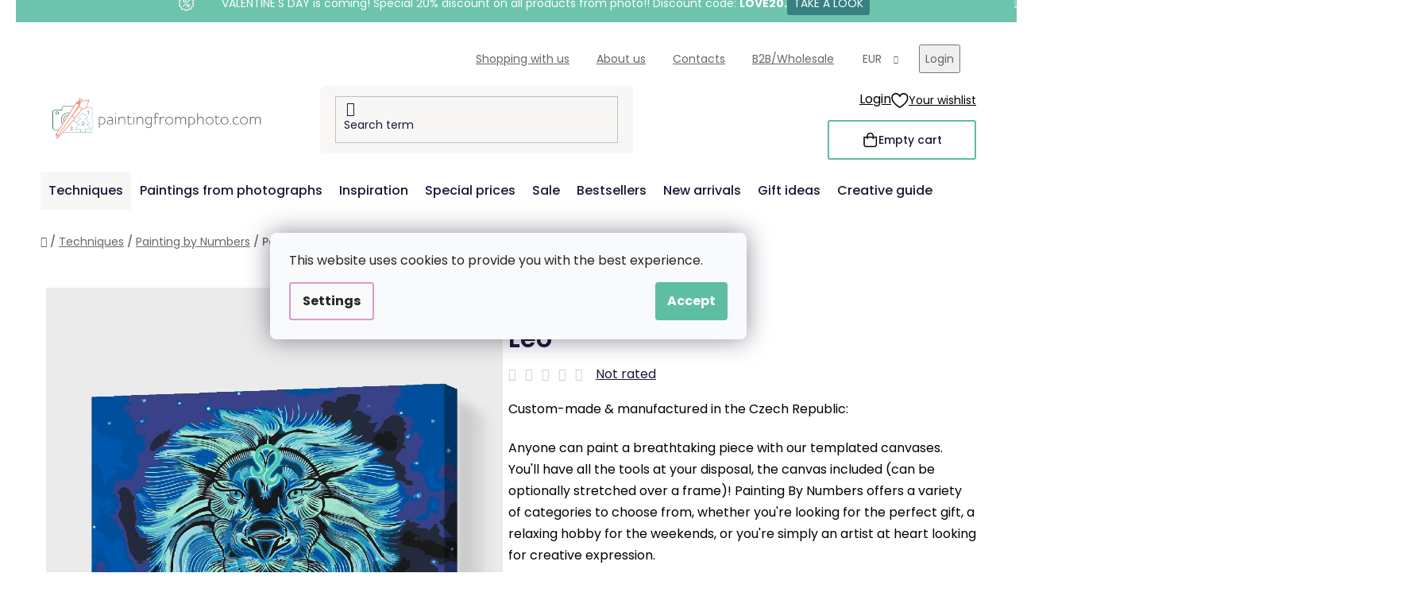

--- FILE ---
content_type: text/html; charset=utf-8
request_url: https://www.paintingfromphoto.com/paint-by-number-leo/
body_size: 35325
content:
<!doctype html><html lang="en" dir="ltr" class="header-background-light external-fonts-loaded"><head><meta charset="utf-8" /><meta name="viewport" content="width=device-width,initial-scale=1" /><title>Paint by Number - Leo - PaintingFromPhoto.com</title><link rel="preconnect" href="https://cdn.myshoptet.com" /><link rel="dns-prefetch" href="https://cdn.myshoptet.com" /><link rel="preload" href="https://cdn.myshoptet.com/prj/dist/master/cms/libs/jquery/jquery-1.11.3.min.js" as="script" /><link href="https://cdn.myshoptet.com/prj/dist/master/cms/templates/frontend_templates/shared/css/font-face/poppins.css" rel="stylesheet"><link href="https://cdn.myshoptet.com/prj/dist/master/shop/dist/font-shoptet-13.css.3c47e30adfa2e9e2683b.css" rel="stylesheet"><script>
dataLayer = [];
dataLayer.push({'shoptet' : {
    "pageId": 930,
    "pageType": "productDetail",
    "currency": "EUR",
    "currencyInfo": {
        "decimalSeparator": ",",
        "exchangeRate": 1,
        "priceDecimalPlaces": 2,
        "symbol": "\u20ac",
        "symbolLeft": 1,
        "thousandSeparator": " "
    },
    "language": "en",
    "projectId": 344401,
    "product": {
        "id": 1335,
        "guid": "7c1b5b36-79ca-11eb-bb0c-0cc47a6b4bcc",
        "hasVariants": true,
        "codes": [
            {
                "code": "PBN\/ZODIACLEO\/40X50\/W"
            },
            {
                "code": "PBN\/ZODIACLEO\/40X50\/WO"
            },
            {
                "code": "PBN\/ZODIACLEO\/80X100\/W"
            },
            {
                "code": "PBN\/ZODIACLEO\/80X100\/WO"
            },
            {
                "code": "PBN\/ZODIACLEO\/60X80\/W"
            },
            {
                "code": "PBN\/ZODIACLEO\/60X80\/WO"
            },
            {
                "code": "PBN\/ZODIACLEO\/30X40\/WO"
            },
            {
                "code": "PBN\/ZODIACLEO\/30X40\/W"
            },
            {
                "code": "PBN\/ZODIACLEO\/30X40\/WW"
            },
            {
                "code": "PBN\/ZODIACLEO\/40X50\/WW"
            },
            {
                "code": "PBN\/ZODIACLEO\/30X40\/WPM"
            },
            {
                "code": "PBN\/ZODIACLEO\/40X50\/WPM"
            },
            {
                "code": "PBN\/ZODIACLEO\/60X80\/WPM"
            },
            {
                "code": "PBN\/ZODIACLEO\/80X100\/WPM"
            }
        ],
        "name": "Paint by Number - Leo",
        "appendix": "",
        "weight": 0,
        "manufacturerGuid": "1EF5333572F569628683DA0BA3DED3EE",
        "currentCategory": "Techniques | Painting by Numbers",
        "currentCategoryGuid": "5a150a15-bbcc-11eb-90ab-b8ca3a6a5ac4",
        "defaultCategory": "Techniques | Painting by Numbers",
        "defaultCategoryGuid": "5a150a15-bbcc-11eb-90ab-b8ca3a6a5ac4",
        "currency": "EUR",
        "priceWithVatMin": 24.989999999999998,
        "priceWithVatMax": 95.989999999999995
    },
    "stocks": [
        {
            "id": "ext",
            "title": "Stock",
            "isDeliveryPoint": 0,
            "visibleOnEshop": 1
        }
    ],
    "cartInfo": {
        "id": null,
        "freeShipping": false,
        "freeShippingFrom": 60,
        "leftToFreeGift": {
            "formattedPrice": "\u20ac60",
            "priceLeft": 60
        },
        "freeGift": false,
        "leftToFreeShipping": {
            "priceLeft": 60,
            "dependOnRegion": 0,
            "formattedPrice": "\u20ac60"
        },
        "discountCoupon": [],
        "getNoBillingShippingPrice": {
            "withoutVat": 0,
            "vat": 0,
            "withVat": 0
        },
        "cartItems": [],
        "taxMode": "ORDINARY"
    },
    "cart": [],
    "customer": {
        "priceRatio": 1,
        "priceListId": 1,
        "groupId": null,
        "registered": false,
        "mainAccount": false
    }
}});
dataLayer.push({'cookie_consent' : {
    "marketing": "denied",
    "analytics": "denied"
}});
document.addEventListener('DOMContentLoaded', function() {
    shoptet.consent.onAccept(function(agreements) {
        if (agreements.length == 0) {
            return;
        }
        dataLayer.push({
            'cookie_consent' : {
                'marketing' : (agreements.includes(shoptet.config.cookiesConsentOptPersonalisation)
                    ? 'granted' : 'denied'),
                'analytics': (agreements.includes(shoptet.config.cookiesConsentOptAnalytics)
                    ? 'granted' : 'denied')
            },
            'event': 'cookie_consent'
        });
    });
});
</script>

<!-- Google Tag Manager -->
<script>(function(w,d,s,l,i){w[l]=w[l]||[];w[l].push({'gtm.start':
new Date().getTime(),event:'gtm.js'});var f=d.getElementsByTagName(s)[0],
j=d.createElement(s),dl=l!='dataLayer'?'&l='+l:'';j.async=true;j.src=
'https://www.googletagmanager.com/gtm.js?id='+i+dl;f.parentNode.insertBefore(j,f);
})(window,document,'script','dataLayer','GTM-NVRP7D9');</script>
<!-- End Google Tag Manager -->

<meta property="og:type" content="website"><meta property="og:site_name" content="paintingfromphoto.com"><meta property="og:url" content="https://www.paintingfromphoto.com/paint-by-number-leo/"><meta property="og:title" content="Paint by Number - Leo - PaintingFromPhoto.com"><meta name="author" content="PaintingFromPhoto.com"><meta name="web_author" content="Shoptet.cz"><meta name="dcterms.rightsHolder" content="www.paintingfromphoto.com"><meta name="robots" content="index,follow"><meta property="og:image" content="https://cdn.myshoptet.com/usr/www.paintingfromphoto.com/user/shop/big/1335-3_paint-by-number-leo.png?6549de69"><meta property="og:description" content="Paint by Number - Leo. Custom-made &amp; manufactured in the Czech Republic: 
Anyone can paint a breathtaking piece with our templated canvases. You'll have all the tools at your disposal, the canvas included (can be optionally stretched over a frame)! Painting By Numbers offers a variety of categories to choose from,…"><meta name="description" content="Paint by Number - Leo. Custom-made &amp; manufactured in the Czech Republic: 
Anyone can paint a breathtaking piece with our templated canvases. You'll have all the tools at your disposal, the canvas included (can be optionally stretched over a frame)! Painting By Numbers offers a variety of categories to choose from,…"><meta property="product:price:amount" content="24.99"><meta property="product:price:currency" content="EUR"><style>:root {--color-primary: #d99aca;--color-primary-h: 314;--color-primary-s: 45%;--color-primary-l: 73%;--color-primary-hover: #8C4250;--color-primary-hover-h: 349;--color-primary-hover-s: 36%;--color-primary-hover-l: 40%;--color-secondary: #5DBEA3;--color-secondary-h: 163;--color-secondary-s: 43%;--color-secondary-l: 55%;--color-secondary-hover: #207274;--color-secondary-hover-h: 181;--color-secondary-hover-s: 57%;--color-secondary-hover-l: 29%;--color-tertiary: #FFA06F;--color-tertiary-h: 20;--color-tertiary-s: 100%;--color-tertiary-l: 72%;--color-tertiary-hover: #ffffff;--color-tertiary-hover-h: 0;--color-tertiary-hover-s: 0%;--color-tertiary-hover-l: 100%;--color-header-background: #ffffff;--template-font: "Poppins";--template-headings-font: "Poppins";--header-background-url: url("[data-uri]");--cookies-notice-background: #F8FAFB;--cookies-notice-color: #252525;--cookies-notice-button-hover: #27263f;--cookies-notice-link-hover: #3b3a5f;--templates-update-management-preview-mode-content: "Template update preview is active for your browser."}</style>
    
    <link href="https://cdn.myshoptet.com/prj/dist/master/shop/dist/main-13.less.fdb02770e668ba5a70b5.css" rel="stylesheet" />
    
    <script>var shoptet = shoptet || {};</script>
    <script src="https://cdn.myshoptet.com/prj/dist/master/shop/dist/main-3g-header.js.27c4444ba5dd6be3416d.js"></script>
<!-- User include --><!-- api 427(81) html code header -->
<link rel="stylesheet" href="https://cdn.myshoptet.com/usr/api2.dklab.cz/user/documents/_doplnky/instagram/344401/8/344401_8.css" type="text/css" /><style>
        :root {
            --dklab-instagram-header-color: #3F7273;  
            --dklab-instagram-header-background: #DDDDDD;  
            --dklab-instagram-font-weight: 700;
            --dklab-instagram-font-size: 180%;
            --dklab-instagram-logoUrl: url(https://cdn.myshoptet.com/usr/api2.dklab.cz/user/documents/_doplnky/instagram/img/logo-duha.png); 
            --dklab-instagram-logo-size-width: 40px;
            --dklab-instagram-logo-size-height: 40px;                        
            --dklab-instagram-hover-content: 0;                        
            --dklab-instagram-padding: 0px;                        
            --dklab-instagram-border-color: #888888;
            
        }
        </style>
<!-- api 428(82) html code header -->
<link rel="stylesheet" href="https://cdn.myshoptet.com/usr/api2.dklab.cz/user/documents/_doplnky/oblibene/344401/4/344401_4.css" type="text/css" /><style>
        :root {
            --dklab-favourites-flag-color: #F2C1B6;
            --dklab-favourites-flag-text-color: #FFFFFF;
            --dklab-favourites-add-text-color: #3F7273;            
            --dklab-favourites-remove-text-color: #F2C1B6;            
            --dklab-favourites-add-text-detail-color: #3F7273;            
            --dklab-favourites-remove-text-detail-color: #F2C1B6;            
            --dklab-favourites-header-icon-color: #F2C1B6;            
            --dklab-favourites-counter-color: #F2C1B6;            
        } </style>
<!-- api 446(100) html code header -->
<link rel="stylesheet" href="https://cdn.myshoptet.com/usr/api2.dklab.cz/user/documents/_doplnky/poznamka/344401/314/344401_314.css" type="text/css" /><style> :root { 
            --dklab-poznamka-color-main: #3F7373;  
            --dklab-poznamka-color-empty: #F2C1B6;             
            --dklab-poznamka-color-tooltip-background: #000000;             
            --dklab-poznamka-color-tooltip-text: #FFFFFF;             
            --dklab-poznamka-color-cart-message: #000000;             
            --dklab-poznamka-color-cart-message-background: #F7AB31;             
        }
        </style>
<!-- api 709(355) html code header -->
<script>
  const PWJS = {};
</script>

<script src=https://app.productwidgets.cz/pwjs.js></script>



<!-- api 1004(637) html code header -->
<script>
      window.mehub = window.mehub || {};
      window.mehub.bonus = {
        businessId: '59ae6c13-66df-48ed-a4c9-1bc04d985cc6',
        addonId: 'f95eb4a9-6bf3-4d22-9f9a-997dd7316a66'
      }
    </script>
    
<!-- api html code header -->
<!-- FV_STUDIO_SCRIPTS_BEGIN -->
<!-- Video.js Lib -->
<script src="https://cdnjs.cloudflare.com/ajax/libs/video.js/8.17.4/video.min.js" integrity="sha512-a0xxvXMNKvm6s+vrkI+bBbrTCzMfuMZ7v1Oc1FFH1kbf5mxNxT+Ysh1V+g8y7Vuv5RhtQ+FGR4IVAwS1VSQBBQ==" crossorigin="anonymous" referrerpolicy="no-referrer"></script>
<link rel="stylesheet" href="https://cdnjs.cloudflare.com/ajax/libs/video.js/8.17.4/video-js.min.css" integrity="sha512-PUekH1zFIQeA2VaIZljiK1mpm3IzLP2JnzMndJSOEEYeQe1wnxSyO6NuBfXMPwaTnW7A5UBgIPHHzbG+betUVg==" crossorigin="anonymous" referrerpolicy="no-referrer" />
<!-- Video.js Lib end -->

<link rel="stylesheet" href="https://cdnjs.cloudflare.com/ajax/libs/Swiper/11.0.5/swiper-bundle.css" integrity="sha512-pmAAV1X4Nh5jA9m+jcvwJXFQvCBi3T17aZ1KWkqXr7g/O2YMvO8rfaa5ETWDuBvRq6fbDjlw4jHL44jNTScaKg==" crossorigin="anonymous" referrerpolicy="no-referrer" />

<link href="https://cdn.myshoptet.com/usr/www.vymalujsisam.cz/user/documents/fv-studio-app-style.min.css?fv-proxy&v=1765957931&com" rel="stylesheet" />
<!-- FV_STUDIO_SCRIPTS_END -->
<!-- service 427(81) html code header -->
<link rel="stylesheet" href="https://cdn.myshoptet.com/usr/api2.dklab.cz/user/documents/_doplnky/instagram/font/instagramplus.css" type="text/css" />

<!-- service 446(100) html code header -->
<style>
@font-face {
    font-family: 'poznamka';
    src:  url('https://cdn.myshoptet.com/usr/api2.dklab.cz/user/documents/_doplnky/poznamka/font/note.eot?v1');
    src:  url('https://cdn.myshoptet.com/usr/api2.dklab.cz/user/documents/_doplnky/poznamka/font/note.eot?v1#iefix') format('embedded-opentype'),
    url('https://cdn.myshoptet.com/usr/api2.dklab.cz/user/documents/_doplnky/poznamka/font/note.ttf?v1') format('truetype'),
    url('https://cdn.myshoptet.com/usr/api2.dklab.cz/user/documents/_doplnky/poznamka/font/note.woff?v1') format('woff'),
    url('https://cdn.myshoptet.com/usr/api2.dklab.cz/user/documents/_doplnky/poznamka/font/note.svg?v1') format('svg');
    font-weight: normal;
    font-style: normal;
}
</style>
<!-- service 428(82) html code header -->
<style>
@font-face {
    font-family: 'oblibene';
    src:  url('https://cdn.myshoptet.com/usr/api2.dklab.cz/user/documents/_doplnky/oblibene/font/oblibene.eot?v1');
    src:  url('https://cdn.myshoptet.com/usr/api2.dklab.cz/user/documents/_doplnky/oblibene/font/oblibene.eot?v1#iefix') format('embedded-opentype'),
    url('https://cdn.myshoptet.com/usr/api2.dklab.cz/user/documents/_doplnky/oblibene/font/oblibene.ttf?v1') format('truetype'),
    url('https://cdn.myshoptet.com/usr/api2.dklab.cz/user/documents/_doplnky/oblibene/font/oblibene.woff?v1') format('woff'),
    url('https://cdn.myshoptet.com/usr/api2.dklab.cz/user/documents/_doplnky/oblibene/font/oblibene.svg?v1') format('svg');
    font-weight: normal;
    font-style: normal;
}
</style>
<script>
var dklabFavIndividual;
</script>
<!-- service 708(354) html code header -->
<link href="https://cdn.myshoptet.com/usr/302565.myshoptet.com/user/documents/assets/gifts/fv-studio-app-gifts.css?25.4.29" rel="stylesheet">
<link href="https://cdn.myshoptet.com/usr/302565.myshoptet.com/user/documents/assets/gifts/fv-studio-app-gifts.Disco.css?25.4.29" rel="stylesheet">

<style>
.ordering-process.id--9 [id~=free-gift-wrapper] ul li:hover,
.ordering-process.id--9 [class~=free-gifts-wrapper] ul li:hover,
.content-window.cart-window [class~=free-gifts-wrapper] ul li:hover {
    border-color: #d99aca;
}

.ordering-process.id--9 [id~=free-gift-wrapper] ul li:not(.hidden-colorbox-visible),
.ordering-process.id--9 [class~=free-gifts-wrapper] ul li.active,
.content-window.cart-window [class~=free-gifts-wrapper] ul li.active {
    border-color: #d99aca;
    border-width: 2px;
}

.fvstudio-delivery-info-single-gift {
border-color: #d99aca;
}

</style>
<!-- service 1004(637) html code header -->
<script src="https://mehub-framework.web.app/main.bundle.js?v=1"></script>
<!-- service 1108(732) html code header -->
<style>
.faq-item label::before{display: none !important;}
.faq-item label + div{display: none;}
.faq-item input:checked + label + div{display: block;padding: 0 20px;}
.faq-item{border: 1px solid #dadada;margin-bottom: 12px;}
.faq-item label{margin: 0 !important;cursor: pointer;padding: 16px 52px 16px 20px !important;width: 100%;color: #222 !important;background-color: #fff;font-size: 20px;position: relative !important;display: inline-block;}
.faq-item:hover{box-shadow: 0 0 10px rgba(0,0,0,0.1);}
.faq-item label::after{content: "\e911" !important;font-family: shoptet !important;right: 20px;position: absolute !important;line-height: 1 !important;font-size: 14px !important;top: 50% !important;margin-top: -8px;-webkit-transform: rotate(180deg) !important;transform: rotate(180deg) !important;background: none !important;color: #222 !important;left: auto !important;}
.faq-item input:checked + label::after{-webkit-transform: rotate(0deg) !important;transform: rotate(0deg) !important;}
.faq-item:not(.not-last){margin-bottom: 12px;}
.faq-item input{display: none;}

body.template-04 .faq-item label::after {content: "\e620" !important;}
</style>
<!-- project html code header -->
<link rel="stylesheet" href="https://www.vymalujsisam.cz/user/documents/upload/ikonky-doprava/tabulka.css?v=" />
<link rel="stylesheet" href="https://www.vymalujsisam.cz/user/documents/upload/own_css/chatgptcss.css?v=" />
<link rel="stylesheet" href="https://www.vymalujsisam.cz/user/documents/upload/own_css/chatgptimagecss.css?v=" />
<link rel="stylesheet" href="https://www.vymalujsisam.cz/user/documents/upload/own_css/chatgptvideocss.css?v=" />
<!--<link rel="stylesheet" href="https://cdn.jsdelivr.net/npm/swiper@10/swiper-bundle.min.css"/>-->

<link rel="stylesheet" href="https://unpkg.com/img-comparison-slider@7/dist/styles.css?v=001"/>
<!-- <link href="https://cdn.myshoptet.com/usr/www.vymalujsisam.cz/user/documents/fv-studio-app-style.min.css?v=fv-proxy&en=1.108&v=" rel="stylesheet" /> -->
<script src="https://fvstudio.myshoptet.com/user/documents/addons/shop-editor/344401.cs.js?v=0.70"></script>
<script src="https://cdn.fvstudio.cz/editor/paintingfromphotocom/editor.js?v=3.29"></script> 
<script>
const fvHPsliderLinks = [
  { title: "Show more", url: "/the-best-of-the-uk-and-the-usa/" },
  { title: "Show more", url: "/special-prices/" },
];
</script>

<style>
  body{
		opacity: 0
  }
  
  /* HOTFIX */
  .id--17 .stay-in-touch {
    margin-bottom: 120px;
  }
  
  .fvExtraDelivery {
  	display: none !important;
  }
</style>


<!-- google badge-->
<script id='merchantWidgetScript' src="https://www.gstatic.com/shopping/merchant/merchantwidget.js" defer></script>
<script>
  merchantWidgetScript.addEventListener('load', function () {
    merchantwidget.start({
         // REQUIRED FIELDS
         merchant_id: 196231328,

         // OPTIONAL FIELDS
         position: 'LEFT_BOTTOM',
         region: 'UK',
    });
  });
</script>
      

<!-- Štefan Mazáň -->
<!-- <link id='SMstyle' href="https://www.paintingfromphoto.com/user/documents/upload/SMupravy/dist/css/main.min.css" data-author-name='Štefan Mazáň' data-author-email='stefan(a)izora.cz' data-author-website='upravy.shop' rel="stylesheet" /> -->
<!-- /User include --><link rel="shortcut icon" href="/favicon.ico" type="image/x-icon" /><link rel="canonical" href="https://www.paintingfromphoto.com/paint-by-number-leo/" /><script>!function(){var t={9196:function(){!function(){var t=/\[object (Boolean|Number|String|Function|Array|Date|RegExp)\]/;function r(r){return null==r?String(r):(r=t.exec(Object.prototype.toString.call(Object(r))))?r[1].toLowerCase():"object"}function n(t,r){return Object.prototype.hasOwnProperty.call(Object(t),r)}function e(t){if(!t||"object"!=r(t)||t.nodeType||t==t.window)return!1;try{if(t.constructor&&!n(t,"constructor")&&!n(t.constructor.prototype,"isPrototypeOf"))return!1}catch(t){return!1}for(var e in t);return void 0===e||n(t,e)}function o(t,r,n){this.b=t,this.f=r||function(){},this.d=!1,this.a={},this.c=[],this.e=function(t){return{set:function(r,n){u(c(r,n),t.a)},get:function(r){return t.get(r)}}}(this),i(this,t,!n);var e=t.push,o=this;t.push=function(){var r=[].slice.call(arguments,0),n=e.apply(t,r);return i(o,r),n}}function i(t,n,o){for(t.c.push.apply(t.c,n);!1===t.d&&0<t.c.length;){if("array"==r(n=t.c.shift()))t:{var i=n,a=t.a;if("string"==r(i[0])){for(var f=i[0].split("."),s=f.pop(),p=(i=i.slice(1),0);p<f.length;p++){if(void 0===a[f[p]])break t;a=a[f[p]]}try{a[s].apply(a,i)}catch(t){}}}else if("function"==typeof n)try{n.call(t.e)}catch(t){}else{if(!e(n))continue;for(var l in n)u(c(l,n[l]),t.a)}o||(t.d=!0,t.f(t.a,n),t.d=!1)}}function c(t,r){for(var n={},e=n,o=t.split("."),i=0;i<o.length-1;i++)e=e[o[i]]={};return e[o[o.length-1]]=r,n}function u(t,o){for(var i in t)if(n(t,i)){var c=t[i];"array"==r(c)?("array"==r(o[i])||(o[i]=[]),u(c,o[i])):e(c)?(e(o[i])||(o[i]={}),u(c,o[i])):o[i]=c}}window.DataLayerHelper=o,o.prototype.get=function(t){var r=this.a;t=t.split(".");for(var n=0;n<t.length;n++){if(void 0===r[t[n]])return;r=r[t[n]]}return r},o.prototype.flatten=function(){this.b.splice(0,this.b.length),this.b[0]={},u(this.a,this.b[0])}}()}},r={};function n(e){var o=r[e];if(void 0!==o)return o.exports;var i=r[e]={exports:{}};return t[e](i,i.exports,n),i.exports}n.n=function(t){var r=t&&t.__esModule?function(){return t.default}:function(){return t};return n.d(r,{a:r}),r},n.d=function(t,r){for(var e in r)n.o(r,e)&&!n.o(t,e)&&Object.defineProperty(t,e,{enumerable:!0,get:r[e]})},n.o=function(t,r){return Object.prototype.hasOwnProperty.call(t,r)},function(){"use strict";n(9196)}()}();</script>    <!-- Global site tag (gtag.js) - Google Analytics -->
    <script async src="https://www.googletagmanager.com/gtag/js?id=G-7ML4984K7V"></script>
    <script>
        
        window.dataLayer = window.dataLayer || [];
        function gtag(){dataLayer.push(arguments);}
        

                    console.debug('default consent data');

            gtag('consent', 'default', {"ad_storage":"denied","analytics_storage":"denied","ad_user_data":"denied","ad_personalization":"denied","wait_for_update":500});
            dataLayer.push({
                'event': 'default_consent'
            });
        
        gtag('js', new Date());

                gtag('config', 'UA-160306478-1', { 'groups': "UA" });
        
                gtag('config', 'G-7ML4984K7V', {"groups":"GA4","send_page_view":false,"content_group":"productDetail","currency":"EUR","page_language":"en"});
        
                gtag('config', 'AW-582941324', {"allow_enhanced_conversions":true});
        
        
        
        
        
                    gtag('event', 'page_view', {"send_to":"GA4","page_language":"en","content_group":"productDetail","currency":"EUR"});
        
                gtag('set', 'currency', 'EUR');

        gtag('event', 'view_item', {
            "send_to": "UA",
            "items": [
                {
                    "id": "PBN\/ZODIACLEO\/30X40\/WO",
                    "name": "Paint by Number - Leo",
                    "category": "Techniques \/ Painting by Numbers",
                                        "brand": "Paintingfromphoto.com",
                                                            "variant": "Size: 30x40cm (12'' x 16''), Frame: Without Frame (canvas only)",
                                        "price": 20.65
                }
            ]
        });
        
        
        
        
        
                    gtag('event', 'view_item', {"send_to":"GA4","page_language":"en","content_group":"productDetail","value":20.649999999999999,"currency":"EUR","items":[{"item_id":"PBN\/ZODIACLEO\/30X40\/WO","item_name":"Paint by Number - Leo","item_brand":"Paintingfromphoto.com","item_category":"Techniques","item_category2":"Painting by Numbers","item_variant":"PBN\/ZODIACLEO\/30X40\/WO~Size: 30x40cm (12'' x 16''), Frame: Without Frame (canvas only)","price":20.649999999999999,"quantity":1,"index":0}]});
        
        
        
        
        
        
        
        document.addEventListener('DOMContentLoaded', function() {
            if (typeof shoptet.tracking !== 'undefined') {
                for (var id in shoptet.tracking.bannersList) {
                    gtag('event', 'view_promotion', {
                        "send_to": "UA",
                        "promotions": [
                            {
                                "id": shoptet.tracking.bannersList[id].id,
                                "name": shoptet.tracking.bannersList[id].name,
                                "position": shoptet.tracking.bannersList[id].position
                            }
                        ]
                    });
                }
            }

            shoptet.consent.onAccept(function(agreements) {
                if (agreements.length !== 0) {
                    console.debug('gtag consent accept');
                    var gtagConsentPayload =  {
                        'ad_storage': agreements.includes(shoptet.config.cookiesConsentOptPersonalisation)
                            ? 'granted' : 'denied',
                        'analytics_storage': agreements.includes(shoptet.config.cookiesConsentOptAnalytics)
                            ? 'granted' : 'denied',
                                                                                                'ad_user_data': agreements.includes(shoptet.config.cookiesConsentOptPersonalisation)
                            ? 'granted' : 'denied',
                        'ad_personalization': agreements.includes(shoptet.config.cookiesConsentOptPersonalisation)
                            ? 'granted' : 'denied',
                        };
                    console.debug('update consent data', gtagConsentPayload);
                    gtag('consent', 'update', gtagConsentPayload);
                    dataLayer.push(
                        { 'event': 'update_consent' }
                    );
                }
            });
        });
    </script>
</head><body class="desktop id-930 in-painting-by-numbers template-13 type-product type-detail one-column-body columns-4 smart-labels-active ums_forms_redesign--off ums_a11y_category_page--on ums_discussion_rating_forms--off ums_flags_display_unification--on ums_a11y_login--on mobile-header-version-0"><noscript>
    <style>
        #header {
            padding-top: 0;
            position: relative !important;
            top: 0;
        }
        .header-navigation {
            position: relative !important;
        }
        .overall-wrapper {
            margin: 0 !important;
        }
        body:not(.ready) {
            visibility: visible !important;
        }
    </style>
    <div class="no-javascript">
        <div class="no-javascript__title">You need to change a setting in your web browser</div>
        <div class="no-javascript__text">Please see: <a href="https://www.google.com/support/bin/answer.py?answer=23852">How to enable JavaScript in your browser</a>.</div>
        <div class="no-javascript__text">If you use ad-blocking software, it may require you to allow JavaScript from this page.</div>
        <div class="no-javascript__text">Thank you.</div>
    </div>
</noscript>

        <div id="fb-root"></div>
        <script>
            window.fbAsyncInit = function() {
                FB.init({
                    autoLogAppEvents : true,
                    xfbml            : true,
                    version          : 'v24.0'
                });
            };
        </script>
        <script async defer crossorigin="anonymous" src="https://connect.facebook.net/en_US/sdk.js#xfbml=1&version=v24.0"></script>
<!-- Google Tag Manager (noscript) -->
<noscript><iframe src="https://www.googletagmanager.com/ns.html?id=GTM-NVRP7D9"
height="0" width="0" style="display:none;visibility:hidden"></iframe></noscript>
<!-- End Google Tag Manager (noscript) -->

    <div class="siteCookies siteCookies--center siteCookies--light js-siteCookies" role="dialog" data-testid="cookiesPopup" data-nosnippet>
        <div class="siteCookies__form">
            <div class="siteCookies__content">
                <div class="siteCookies__text">
                    This website uses cookies to provide you with the best experience.
                </div>
                <p class="siteCookies__links">
                    <button class="siteCookies__link js-cookies-settings" aria-label="Cookies settings" data-testid="cookiesSettings">Settings</button>
                </p>
            </div>
            <div class="siteCookies__buttonWrap">
                                <button class="siteCookies__button js-cookiesConsentSubmit" value="all" aria-label="Accept cookies" data-testid="buttonCookiesAccept">Accept</button>
            </div>
        </div>
        <script>
            document.addEventListener("DOMContentLoaded", () => {
                const siteCookies = document.querySelector('.js-siteCookies');
                document.addEventListener("scroll", shoptet.common.throttle(() => {
                    const st = document.documentElement.scrollTop;
                    if (st > 1) {
                        siteCookies.classList.add('siteCookies--scrolled');
                    } else {
                        siteCookies.classList.remove('siteCookies--scrolled');
                    }
                }, 100));
            });
        </script>
    </div>
<a href="#content" class="skip-link sr-only">Skip to content</a><div class="overall-wrapper"><div class="site-msg information"><div class="container"><div class="text">&nbsp;</div><div class="close js-close-information-msg"></div></div></div><div class="user-action"><div class="container">
    <div class="user-action-in">
                    <div id="login" class="user-action-login popup-widget login-widget" role="dialog" aria-labelledby="loginHeading">
        <div class="popup-widget-inner">
                            <h2 id="loginHeading">Login to your account</h2><div id="customerLogin"><form action="/action/Customer/Login/" method="post" id="formLoginIncluded" class="csrf-enabled formLogin" data-testid="formLogin"><input type="hidden" name="referer" value="" /><div class="form-group"><div class="input-wrapper email js-validated-element-wrapper no-label"><input type="email" name="email" class="form-control" autofocus placeholder="E-mail Address (eg. John@myemail.com)" data-testid="inputEmail" autocomplete="email" required /></div></div><div class="form-group"><div class="input-wrapper password js-validated-element-wrapper no-label"><input type="password" name="password" class="form-control" placeholder="Password" data-testid="inputPassword" autocomplete="current-password" required /><span class="no-display">You cannot fill out this field</span><input type="text" name="surname" value="" class="no-display" /></div></div><div class="form-group"><div class="login-wrapper"><button type="submit" class="btn btn-secondary btn-text btn-login" data-testid="buttonSubmit">Login</button><div class="password-helper"><a href="/registration/" data-testid="signup" rel="nofollow">New registration</a><a href="/client-center/forgotten-password/" rel="nofollow">Forgotten password</a></div></div></div></form>
</div>                    </div>
    </div>

                <div id="cart-widget" class="user-action-cart popup-widget cart-widget loader-wrapper" data-testid="popupCartWidget" role="dialog" aria-hidden="true">
            <div class="popup-widget-inner cart-widget-inner place-cart-here">
                <div class="loader-overlay">
                    <div class="loader"></div>
                </div>
            </div>
        </div>
    </div>
</div>
</div><div class="top-navigation-bar" data-testid="topNavigationBar">

    <div class="container">

                            <div class="top-navigation-menu">
                <ul class="top-navigation-bar-menu">
                                            <li class="top-navigation-menu-item-1677">
                            <a href="/shopping-with-us/" title="Shopping with us">Shopping with us</a>
                        </li>
                                            <li class="top-navigation-menu-item-1608">
                            <a href="/about-us/" title="About us">About us</a>
                        </li>
                                            <li class="top-navigation-menu-item-29">
                            <a href="/contact/" title="Contacts">Contacts</a>
                        </li>
                                            <li class="top-navigation-menu-item-1707">
                            <a href="/wholesale/" title="B2B/Wholesale">B2B/Wholesale</a>
                        </li>
                                    </ul>
                <div class="top-navigation-menu-trigger">More</div>
                <ul class="top-navigation-bar-menu-helper"></ul>
            </div>
        
        <div class="top-navigation-tools">
                <div class="dropdown">
        <span>Prices in:</span>
        <button id="topNavigationDropdown" type="button" data-toggle="dropdown" aria-haspopup="true" aria-expanded="false">
            EUR
            <span class="caret"></span>
        </button>
        <ul class="dropdown-menu" aria-labelledby="topNavigationDropdown"><li><a href="/action/Currency/changeCurrency/?currencyCode=EUR" rel="nofollow">EUR</a></li><li><a href="/action/Currency/changeCurrency/?currencyCode=GBP" rel="nofollow">GBP</a></li><li><a href="/action/Currency/changeCurrency/?currencyCode=HUF" rel="nofollow">HUF</a></li><li><a href="/action/Currency/changeCurrency/?currencyCode=PLN" rel="nofollow">PLN</a></li><li><a href="/action/Currency/changeCurrency/?currencyCode=USD" rel="nofollow">USD</a></li></ul>
    </div>
            <button class="top-nav-button top-nav-button-login toggle-window" type="button" data-target="login" aria-haspopup="dialog" aria-controls="login" aria-expanded="false" data-testid="signin"><span>Login</span></button>
    <a href="/registration/" class="top-nav-button top-nav-button-register" data-testid="headerSignup">Registration</a>
        </div>

    </div>

</div>
<header id="header">
        <div class="header-top">
            <div class="container navigation-wrapper header-top-wrapper">
                <div class="site-name"><a href="/" data-testid="linkWebsiteLogo"><img src="https://cdn.myshoptet.com/usr/www.paintingfromphoto.com/user/logos/en-kombi-vymalujsisam-web-barevne-pure.png" alt="PaintingFromPhoto.com" fetchpriority="low" /></a></div>                <div class="search" itemscope itemtype="https://schema.org/WebSite">
                    <meta itemprop="headline" content="Painting by Numbers"/><meta itemprop="url" content="https://www.paintingfromphoto.com"/><meta itemprop="text" content="Paint by Number - Leo. Custom-made &amp;amp;amp; manufactured in the Czech Republic: Anyone can paint a breathtaking piece with our templated canvases. You&amp;#039;ll have all the tools at your disposal, the canvas included (can be optionally stretched over a frame)! Painting By Numbers offers a variety of categories to..."/>                    <form action="/action/ProductSearch/prepareString/" method="post"
    id="formSearchForm" class="search-form compact-form js-search-main"
    itemprop="potentialAction" itemscope itemtype="https://schema.org/SearchAction" data-testid="searchForm">
    <fieldset>
        <meta itemprop="target"
            content="https://www.paintingfromphoto.com/search/?string={string}"/>
        <input type="hidden" name="language" value="en"/>
        
            
    <span class="search-input-icon" aria-hidden="true"></span>

<input
    type="search"
    name="string"
        class="query-input form-control search-input js-search-input"
    placeholder="Search term"
    autocomplete="off"
    required
    itemprop="query-input"
    aria-label="Search"
    data-testid="searchInput"
>
            <button type="submit" class="btn btn-default search-button" data-testid="searchBtn">Search</button>
        
    </fieldset>
</form>
                </div>
                <div class="navigation-buttons">
                    <a href="#" class="toggle-window" data-target="search" data-testid="linkSearchIcon"><span class="sr-only">Search</span></a>
                        
    <a href="/cart/" class="btn btn-icon toggle-window cart-count" data-target="cart" data-hover="true" data-redirect="true" data-testid="headerCart" rel="nofollow" aria-haspopup="dialog" aria-expanded="false" aria-controls="cart-widget">
        
                <span class="sr-only">Shopping cart</span>
        
            <span class="cart-price visible-lg-inline-block" data-testid="headerCartPrice">
                                    Empty cart                            </span>
        
    
            </a>
                    <a href="#" class="toggle-window" data-target="navigation" data-testid="hamburgerMenu"></a>
                </div>
            </div>
        </div>
        <div class="header-bottom">
            <div class="container navigation-wrapper header-bottom-wrapper js-navigation-container">
                <nav id="navigation" aria-label="Main menu" data-collapsible="true"><div class="navigation-in menu"><ul class="menu-level-1" role="menubar" data-testid="headerMenuItems"><li class="menu-item-1695 ext" role="none"><a href="/techniques/" data-testid="headerMenuItem" role="menuitem" aria-haspopup="true" aria-expanded="false"><b>Techniques</b><span class="submenu-arrow"></span></a><ul class="menu-level-2" aria-label="Techniques" tabindex="-1" role="menu"><li class="menu-item-930 has-third-level active" role="none"><a href="/painting-by-numbers/" class="menu-image" data-testid="headerMenuItem" tabindex="-1" aria-hidden="true"><img src="data:image/svg+xml,%3Csvg%20width%3D%22140%22%20height%3D%22100%22%20xmlns%3D%22http%3A%2F%2Fwww.w3.org%2F2000%2Fsvg%22%3E%3C%2Fsvg%3E" alt="" aria-hidden="true" width="140" height="100"  data-src="https://cdn.myshoptet.com/usr/www.paintingfromphoto.com/user/categories/thumb/dfs.jpg" fetchpriority="low" /></a><div><a href="/painting-by-numbers/" data-testid="headerMenuItem" role="menuitem"><span>Painting by Numbers</span></a>
                                                    <ul class="menu-level-3" role="menu">
                                                                    <li class="menu-item-673" role="none">
                                        <a href="/painting-from-photo/" data-testid="headerMenuItem" role="menuitem">
                                            Painting From Photo</a>,                                    </li>
                                                                    <li class="menu-item-674" role="none">
                                        <a href="/our-designs/" data-testid="headerMenuItem" role="menuitem">
                                            Our designs</a>,                                    </li>
                                                                    <li class="menu-item-1518" role="none">
                                        <a href="/multi-piece-artwork-motifs-2/" data-testid="headerMenuItem" role="menuitem">
                                            Multi-piece Artwork motifs</a>,                                    </li>
                                                                    <li class="menu-item-1663" role="none">
                                        <a href="/painting-by-numbers-accessories-for-painting/" data-testid="headerMenuItem" role="menuitem">
                                            Accessories for painting</a>                                    </li>
                                                            </ul>
                        </div></li><li class="menu-item-813 has-third-level" role="none"><a href="/diamond-by-numbers/" class="menu-image" data-testid="headerMenuItem" tabindex="-1" aria-hidden="true"><img src="data:image/svg+xml,%3Csvg%20width%3D%22140%22%20height%3D%22100%22%20xmlns%3D%22http%3A%2F%2Fwww.w3.org%2F2000%2Fsvg%22%3E%3C%2Fsvg%3E" alt="" aria-hidden="true" width="140" height="100"  data-src="https://cdn.myshoptet.com/usr/www.paintingfromphoto.com/user/categories/thumb/dbn_category_photo.jpg" fetchpriority="low" /></a><div><a href="/diamond-by-numbers/" data-testid="headerMenuItem" role="menuitem"><span>Diamond Paintings</span></a>
                                                    <ul class="menu-level-3" role="menu">
                                                                    <li class="menu-item-888" role="none">
                                        <a href="/diamond-your-photo/" data-testid="headerMenuItem" role="menuitem">
                                            Diamond Your Photo</a>,                                    </li>
                                                                    <li class="menu-item-816" role="none">
                                        <a href="/our-designs-2/" data-testid="headerMenuItem" role="menuitem">
                                            Our designs</a>,                                    </li>
                                                                    <li class="menu-item-1245" role="none">
                                        <a href="/diamond-decorations/" data-testid="headerMenuItem" role="menuitem">
                                            Diamond decorations</a>,                                    </li>
                                                                    <li class="menu-item-957" role="none">
                                        <a href="/diamond-stickers/" data-testid="headerMenuItem" role="menuitem">
                                            Diamond stickers</a>,                                    </li>
                                                                    <li class="menu-item-1479" role="none">
                                        <a href="/multi-piece-artwork-motifs/" data-testid="headerMenuItem" role="menuitem">
                                            Multi-piece Artwork motifs</a>,                                    </li>
                                                                    <li class="menu-item-945" role="none">
                                        <a href="/accessories-for-diamond-paintings/" data-testid="headerMenuItem" role="menuitem">
                                            Accessories for diamond paintings</a>                                    </li>
                                                            </ul>
                        </div></li><li class="menu-item-1131 has-third-level" role="none"><a href="/dotting-points/" class="menu-image" data-testid="headerMenuItem" tabindex="-1" aria-hidden="true"><img src="data:image/svg+xml,%3Csvg%20width%3D%22140%22%20height%3D%22100%22%20xmlns%3D%22http%3A%2F%2Fwww.w3.org%2F2000%2Fsvg%22%3E%3C%2Fsvg%3E" alt="" aria-hidden="true" width="140" height="100"  data-src="https://cdn.myshoptet.com/usr/www.paintingfromphoto.com/user/categories/thumb/vymalujsisam_1-1.jpg" fetchpriority="low" /></a><div><a href="/dotting-points/" data-testid="headerMenuItem" role="menuitem"><span>Dotting points</span></a>
                                                    <ul class="menu-level-3" role="menu">
                                                                    <li class="menu-item-1140" role="none">
                                        <a href="/dot-your-photo/" data-testid="headerMenuItem" role="menuitem">
                                            Dot your photo</a>,                                    </li>
                                                                    <li class="menu-item-1143" role="none">
                                        <a href="/our-designs-3/" data-testid="headerMenuItem" role="menuitem">
                                            Our designs</a>,                                    </li>
                                                                    <li class="menu-item-1648" role="none">
                                        <a href="/dotting-points-multi-piece-artworks/" data-testid="headerMenuItem" role="menuitem">
                                            Multi-piece Artworks</a>,                                    </li>
                                                                    <li class="menu-item-1134" role="none">
                                        <a href="/accessories-for-dotting-points/" data-testid="headerMenuItem" role="menuitem">
                                            Accessories for dotting points</a>,                                    </li>
                                                                    <li class="menu-item-2170" role="none">
                                        <a href="/dotting-books/" data-testid="headerMenuItem" role="menuitem">
                                            Dotting books</a>                                    </li>
                                                            </ul>
                        </div></li><li class="menu-item-1266 has-third-level" role="none"><a href="/fuse-beads/" class="menu-image" data-testid="headerMenuItem" tabindex="-1" aria-hidden="true"><img src="data:image/svg+xml,%3Csvg%20width%3D%22140%22%20height%3D%22100%22%20xmlns%3D%22http%3A%2F%2Fwww.w3.org%2F2000%2Fsvg%22%3E%3C%2Fsvg%3E" alt="" aria-hidden="true" width="140" height="100"  data-src="https://cdn.myshoptet.com/usr/www.paintingfromphoto.com/user/categories/thumb/pix_category_photo.jpg" fetchpriority="low" /></a><div><a href="/fuse-beads/" data-testid="headerMenuItem" role="menuitem"><span>Fuse beads</span></a>
                                                    <ul class="menu-level-3" role="menu">
                                                                    <li class="menu-item-1269" role="none">
                                        <a href="/construct-your-photo-with-fuse-beads/" data-testid="headerMenuItem" role="menuitem">
                                            Your photo with fuse beads</a>,                                    </li>
                                                                    <li class="menu-item-1272" role="none">
                                        <a href="/our-designs-4/" data-testid="headerMenuItem" role="menuitem">
                                            Our designs</a>,                                    </li>
                                                                    <li class="menu-item-1657" role="none">
                                        <a href="/fuse-beads-accessories-for-fuse-beads/" data-testid="headerMenuItem" role="menuitem">
                                            Accessories for beads</a>                                    </li>
                                                            </ul>
                        </div></li></ul></li>
<li class="menu-item-936" role="none"><a href="/products-from-photo/" data-testid="headerMenuItem" role="menuitem" aria-expanded="false"><b>Paintings from photographs</b></a></li>
<li class="menu-item-1668" role="none"><a href="/inspiration/" data-testid="headerMenuItem" role="menuitem" aria-expanded="false"><b>Inspiration</b></a></li>
<li class="menu-item-1554" role="none"><a href="/special-prices/" data-testid="headerMenuItem" role="menuitem" aria-expanded="false"><b>Special prices</b></a></li>
<li class="menu-item-1814" role="none"><a href="/sale/" data-testid="headerMenuItem" role="menuitem" aria-expanded="false"><b>Sale</b></a></li>
<li class="menu-item-1251" role="none"><a href="/bestsellers/" data-testid="headerMenuItem" role="menuitem" aria-expanded="false"><b>Bestsellers</b></a></li>
<li class="menu-item-1698" role="none"><a href="/new-arrivals/" data-testid="headerMenuItem" role="menuitem" aria-expanded="false"><b>New arrivals</b></a></li>
<li class="menu-item-1671" role="none"><a href="/gift-ideas/" data-testid="headerMenuItem" role="menuitem" aria-expanded="false"><b>Gift ideas</b></a></li>
<li class="menu-item-1674" role="none"><a href="/creative-guide/" data-testid="headerMenuItem" role="menuitem" aria-expanded="false"><b>Creative guide</b></a></li>
<li class="appended-category menu-item-1314" role="none"><a href="/the-best-of-the-uk-and-the-usa/"><b>The best of the UK and the USA</b></a></li><li class="appended-category menu-item-1470 ext" role="none"><a href="/multi-piece-artworks/"><b>Multi-piece Artworks</b><span class="submenu-arrow" role="menuitem"></span></a><ul class="menu-level-2 menu-level-2-appended" role="menu"><li class="menu-item-1473" role="none"><a href="/diamond-paintings/" data-testid="headerMenuItem" role="menuitem"><span>Diamond Paintings</span></a></li><li class="menu-item-1512" role="none"><a href="/painting-by-numbers-2/" data-testid="headerMenuItem" role="menuitem"><span>Painting by Numbers</span></a></li><li class="menu-item-1651" role="none"><a href="/dotting-points-dotting-points--multi-piece-/" data-testid="headerMenuItem" role="menuitem"><span>Dotting points</span></a></li></ul></li><li class="appended-category menu-item-759 ext" role="none"><a href="/artistic-needs/"><b>Art Supplies</b><span class="submenu-arrow" role="menuitem"></span></a><ul class="menu-level-2 menu-level-2-appended" role="menu"><li class="menu-item-1404" role="none"><a href="/wooden-cutouts/" data-testid="headerMenuItem" role="menuitem"><span>Wooden cutouts</span></a></li><li class="menu-item-762" role="none"><a href="/art-brushes/" data-testid="headerMenuItem" role="menuitem"><span>Art brushes</span></a></li><li class="menu-item-954" role="none"><a href="/easels/" data-testid="headerMenuItem" role="menuitem"><span>Easels</span></a></li><li class="menu-item-942" role="none"><a href="/varnishes--cleaners-other/" data-testid="headerMenuItem" role="menuitem"><span>Varnishes, cleaners &amp; other</span></a></li><li class="menu-item-1014" role="none"><a href="/special-sets/" data-testid="headerMenuItem" role="menuitem"><span>Special sets</span></a></li></ul></li><li class="appended-category menu-item-1646" role="none"><a href="/vouchers/"><b>Vouchers</b></a></li></ul></div><span class="navigation-close"></span></nav><div class="menu-helper" data-testid="hamburgerMenu"><span>More</span></div>
            </div>
        </div>
    </header><!-- / header -->


<div id="content-wrapper" class="container content-wrapper">
    
                                <div class="breadcrumbs navigation-home-icon-wrapper" itemscope itemtype="https://schema.org/BreadcrumbList">
                                                                            <span id="navigation-first" data-basetitle="PaintingFromPhoto.com" itemprop="itemListElement" itemscope itemtype="https://schema.org/ListItem">
                <a href="/" itemprop="item" class="navigation-home-icon"><span class="sr-only" itemprop="name">Home</span></a>
                <span class="navigation-bullet">/</span>
                <meta itemprop="position" content="1" />
            </span>
                                <span id="navigation-1" itemprop="itemListElement" itemscope itemtype="https://schema.org/ListItem">
                <a href="/techniques/" itemprop="item" data-testid="breadcrumbsSecondLevel"><span itemprop="name">Techniques</span></a>
                <span class="navigation-bullet">/</span>
                <meta itemprop="position" content="2" />
            </span>
                                <span id="navigation-2" itemprop="itemListElement" itemscope itemtype="https://schema.org/ListItem">
                <a href="/painting-by-numbers/" itemprop="item" data-testid="breadcrumbsSecondLevel"><span itemprop="name">Painting by Numbers</span></a>
                <span class="navigation-bullet">/</span>
                <meta itemprop="position" content="3" />
            </span>
                                            <span id="navigation-3" itemprop="itemListElement" itemscope itemtype="https://schema.org/ListItem" data-testid="breadcrumbsLastLevel">
                <meta itemprop="item" content="https://www.paintingfromphoto.com/paint-by-number-leo/" />
                <meta itemprop="position" content="4" />
                <span itemprop="name" data-title="Paint by Number - Leo">Paint by Number - Leo <span class="appendix"></span></span>
            </span>
            </div>
            
    <div class="content-wrapper-in">
                <main id="content" class="content wide">
                                                        <script>
            
            var shoptet = shoptet || {};
            shoptet.variantsUnavailable = shoptet.variantsUnavailable || {};
            
            shoptet.variantsUnavailable.availableVariantsResource = ["18-36-5-81","18-39-5-81","18-857-5-81","18-860-5-81","18-36-5-84","18-39-5-84","18-857-5-84","18-860-5-84","18-36-5-93","18-39-5-93","18-860-5-93","18-36-5-96","18-39-5-96","18-860-5-96"]
        </script>
                                                                                                                                                                                                                                                                                                                                                                                                                    
<div class="p-detail" itemscope itemtype="https://schema.org/Product">

    
    <meta itemprop="name" content="Paint by Number - Leo" />
    <meta itemprop="category" content="Úvodní stránka &gt; Techniques &gt; Painting by Numbers &gt; Paint by Number - Leo" />
    <meta itemprop="url" content="https://www.paintingfromphoto.com/paint-by-number-leo/" />
    <meta itemprop="image" content="https://cdn.myshoptet.com/usr/www.paintingfromphoto.com/user/shop/big/1335-3_paint-by-number-leo.png?6549de69" />
            <meta itemprop="description" content="Custom-made &amp;amp; manufactured in the Czech Republic: 
Anyone can paint a breathtaking piece with our templated canvases. You&#039;ll have all the tools at your disposal, the canvas included (can be optionally stretched over a frame)! Painting By Numbers offers a variety of categories to choose from,&amp;nbsp;whether you&#039;re looking for the perfect gift, a relaxing hobby for the weekends,&amp;nbsp;or you&#039;re simply an artist at heart looking for creative expression." />
                <span class="js-hidden" itemprop="manufacturer" itemscope itemtype="https://schema.org/Organization">
            <meta itemprop="name" content="Paintingfromphoto.com" />
        </span>
        <span class="js-hidden" itemprop="brand" itemscope itemtype="https://schema.org/Brand">
            <meta itemprop="name" content="Paintingfromphoto.com" />
        </span>
                            <meta itemprop="gtin13" content="08596606027883" />                    <meta itemprop="gtin13" content="08596606027890" />                    <meta itemprop="gtin13" content="08596606027920" />                    <meta itemprop="gtin13" content="08596606027937" />                    <meta itemprop="gtin13" content="08596606027906" />                    <meta itemprop="gtin13" content="08596606027913" />                    <meta itemprop="gtin13" content="08596606027876" />                    <meta itemprop="gtin13" content="08596606027869" />                                                                                                                                    
<div class="p-detail-inner">

    <div class="p-data-wrapper">

        <div class="p-detail-inner-header">
            <h1>
                  Paint by Number - Leo            </h1>
            <div class="ratings-and-brand">
                            <div class="stars-wrapper">
            
<span class="stars star-list">
                                                <a class="star star-off show-tooltip show-ratings" title="    Rating:
            Not rated    "
                   href="#ratingTab" data-toggle="tab" data-external="1" data-force-scroll="1"></a>
                    
                                                <a class="star star-off show-tooltip show-ratings" title="    Rating:
            Not rated    "
                   href="#ratingTab" data-toggle="tab" data-external="1" data-force-scroll="1"></a>
                    
                                                <a class="star star-off show-tooltip show-ratings" title="    Rating:
            Not rated    "
                   href="#ratingTab" data-toggle="tab" data-external="1" data-force-scroll="1"></a>
                    
                                                <a class="star star-off show-tooltip show-ratings" title="    Rating:
            Not rated    "
                   href="#ratingTab" data-toggle="tab" data-external="1" data-force-scroll="1"></a>
                    
                                                <a class="star star-off show-tooltip show-ratings" title="    Rating:
            Not rated    "
                   href="#ratingTab" data-toggle="tab" data-external="1" data-force-scroll="1"></a>
                    
    </span>
            <a class="stars-label" href="#ratingTab" data-toggle="tab" data-external="1" data-force-scroll="1">
                                Not rated                    </a>
        </div>
                                </div>
        </div>

                    <div class="p-short-description" data-testid="productCardShortDescr">
                <p><span>Custom-made &amp; manufactured in the Czech Republic: </span></p>
<p><span>Anyone can paint a breathtaking piece with our templated canvases. You'll have a</span><span>ll the tools at your disposal, the canvas included (can be optionally stretched over a frame)! </span><span>Painting By Numbers offers a variety of categories to choose from,&nbsp;</span><span>whether you're looking for the perfect gift, a relaxing hobby for the weekends,&nbsp;</span><span>or you're simply an artist at heart looking for creative expression.</span></p>
            </div>
        
        <form action="/action/Cart/addCartItem/" method="post" id="product-detail-form" class="pr-action csrf-enabled" data-testid="formProduct">
            <meta itemprop="productID" content="1335" /><meta itemprop="identifier" content="7c1b5b36-79ca-11eb-bb0c-0cc47a6b4bcc" /><span itemprop="offers" itemscope itemtype="https://schema.org/Offer"><meta itemprop="sku" content="PBN/ZODIACLEO/30X40/W" /><link itemprop="availability" href="https://schema.org/InStock" /><meta itemprop="url" content="https://www.paintingfromphoto.com/paint-by-number-leo/" /><meta itemprop="price" content="29.99" /><meta itemprop="priceCurrency" content="EUR" /><link itemprop="itemCondition" href="https://schema.org/NewCondition" /></span><span itemprop="offers" itemscope itemtype="https://schema.org/Offer"><meta itemprop="sku" content="PBN/ZODIACLEO/30X40/WO" /><link itemprop="availability" href="https://schema.org/InStock" /><meta itemprop="url" content="https://www.paintingfromphoto.com/paint-by-number-leo/" /><meta itemprop="price" content="24.99" /><meta itemprop="priceCurrency" content="EUR" /><link itemprop="itemCondition" href="https://schema.org/NewCondition" /></span><span itemprop="offers" itemscope itemtype="https://schema.org/Offer"><meta itemprop="sku" content="PBN/ZODIACLEO/30X40/WW" /><link itemprop="availability" href="https://schema.org/InStock" /><meta itemprop="url" content="https://www.paintingfromphoto.com/paint-by-number-leo/" /><meta itemprop="price" content="32.99" /><meta itemprop="priceCurrency" content="EUR" /><link itemprop="itemCondition" href="https://schema.org/NewCondition" /></span><span itemprop="offers" itemscope itemtype="https://schema.org/Offer"><meta itemprop="sku" content="PBN/ZODIACLEO/30X40/WPM" /><link itemprop="availability" href="https://schema.org/InStock" /><meta itemprop="url" content="https://www.paintingfromphoto.com/paint-by-number-leo/" /><meta itemprop="price" content="32.99" /><meta itemprop="priceCurrency" content="EUR" /><link itemprop="itemCondition" href="https://schema.org/NewCondition" /></span><span itemprop="offers" itemscope itemtype="https://schema.org/Offer"><meta itemprop="sku" content="PBN/ZODIACLEO/40X50/W" /><link itemprop="availability" href="https://schema.org/InStock" /><meta itemprop="url" content="https://www.paintingfromphoto.com/paint-by-number-leo/" /><meta itemprop="price" content="31.99" /><meta itemprop="priceCurrency" content="EUR" /><link itemprop="itemCondition" href="https://schema.org/NewCondition" /></span><span itemprop="offers" itemscope itemtype="https://schema.org/Offer"><meta itemprop="sku" content="PBN/ZODIACLEO/40X50/WO" /><link itemprop="availability" href="https://schema.org/InStock" /><meta itemprop="url" content="https://www.paintingfromphoto.com/paint-by-number-leo/" /><meta itemprop="price" content="25.99" /><meta itemprop="priceCurrency" content="EUR" /><link itemprop="itemCondition" href="https://schema.org/NewCondition" /></span><span itemprop="offers" itemscope itemtype="https://schema.org/Offer"><meta itemprop="sku" content="PBN/ZODIACLEO/40X50/WW" /><link itemprop="availability" href="https://schema.org/InStock" /><meta itemprop="url" content="https://www.paintingfromphoto.com/paint-by-number-leo/" /><meta itemprop="price" content="34.99" /><meta itemprop="priceCurrency" content="EUR" /><link itemprop="itemCondition" href="https://schema.org/NewCondition" /></span><span itemprop="offers" itemscope itemtype="https://schema.org/Offer"><meta itemprop="sku" content="PBN/ZODIACLEO/40X50/WPM" /><link itemprop="availability" href="https://schema.org/InStock" /><meta itemprop="url" content="https://www.paintingfromphoto.com/paint-by-number-leo/" /><meta itemprop="price" content="38.99" /><meta itemprop="priceCurrency" content="EUR" /><link itemprop="itemCondition" href="https://schema.org/NewCondition" /></span><span itemprop="offers" itemscope itemtype="https://schema.org/Offer"><meta itemprop="sku" content="PBN/ZODIACLEO/60X80/W" /><link itemprop="availability" href="https://schema.org/InStock" /><meta itemprop="url" content="https://www.paintingfromphoto.com/paint-by-number-leo/" /><meta itemprop="price" content="49.99" /><meta itemprop="priceCurrency" content="EUR" /><link itemprop="itemCondition" href="https://schema.org/NewCondition" /></span><span itemprop="offers" itemscope itemtype="https://schema.org/Offer"><meta itemprop="sku" content="PBN/ZODIACLEO/60X80/WO" /><link itemprop="availability" href="https://schema.org/InStock" /><meta itemprop="url" content="https://www.paintingfromphoto.com/paint-by-number-leo/" /><meta itemprop="price" content="41.99" /><meta itemprop="priceCurrency" content="EUR" /><link itemprop="itemCondition" href="https://schema.org/NewCondition" /></span><span itemprop="offers" itemscope itemtype="https://schema.org/Offer"><meta itemprop="sku" content="PBN/ZODIACLEO/60X80/WPM" /><link itemprop="availability" href="https://schema.org/InStock" /><meta itemprop="url" content="https://www.paintingfromphoto.com/paint-by-number-leo/" /><meta itemprop="price" content="70.99" /><meta itemprop="priceCurrency" content="EUR" /><link itemprop="itemCondition" href="https://schema.org/NewCondition" /></span><span itemprop="offers" itemscope itemtype="https://schema.org/Offer"><meta itemprop="sku" content="PBN/ZODIACLEO/80X100/W" /><link itemprop="availability" href="https://schema.org/InStock" /><meta itemprop="url" content="https://www.paintingfromphoto.com/paint-by-number-leo/" /><meta itemprop="price" content="64.99" /><meta itemprop="priceCurrency" content="EUR" /><link itemprop="itemCondition" href="https://schema.org/NewCondition" /></span><span itemprop="offers" itemscope itemtype="https://schema.org/Offer"><meta itemprop="sku" content="PBN/ZODIACLEO/80X100/WO" /><link itemprop="availability" href="https://schema.org/InStock" /><meta itemprop="url" content="https://www.paintingfromphoto.com/paint-by-number-leo/" /><meta itemprop="price" content="54.99" /><meta itemprop="priceCurrency" content="EUR" /><link itemprop="itemCondition" href="https://schema.org/NewCondition" /></span><span itemprop="offers" itemscope itemtype="https://schema.org/Offer"><meta itemprop="sku" content="PBN/ZODIACLEO/80X100/WPM" /><link itemprop="availability" href="https://schema.org/InStock" /><meta itemprop="url" content="https://www.paintingfromphoto.com/paint-by-number-leo/" /><meta itemprop="price" content="95.99" /><meta itemprop="priceCurrency" content="EUR" /><link itemprop="itemCondition" href="https://schema.org/NewCondition" /></span><input type="hidden" name="productId" value="1335" /><input type="hidden" name="priceId" value="156408" /><input type="hidden" name="language" value="cs" />

            <div class="p-variants-block">

                
                                            <script>
    shoptet.variantsSplit = shoptet.variantsSplit || {};
    shoptet.variantsSplit.necessaryVariantData = {"18-36-5-81":{"name":"Paint by Number - Leo","isNotSoldOut":true,"zeroPrice":0,"id":156411,"code":"PBN\/ZODIACLEO\/30X40\/W","price":"\u20ac29,99","standardPrice":"\u20ac29,99","actionPriceActive":0,"priceUnformatted":29.989999999999998,"variantImage":{"detail":"https:\/\/cdn.myshoptet.com\/usr\/www.paintingfromphoto.com\/user\/shop\/detail\/1335-3_paint-by-number-leo.png?6549de69","detail_small":"https:\/\/cdn.myshoptet.com\/usr\/www.paintingfromphoto.com\/user\/shop\/detail_small\/1335-3_paint-by-number-leo.png?6549de69","cart":"https:\/\/cdn.myshoptet.com\/usr\/www.paintingfromphoto.com\/user\/shop\/related\/1335-3_paint-by-number-leo.png?6549de69","big":"https:\/\/cdn.myshoptet.com\/usr\/www.paintingfromphoto.com\/user\/shop\/big\/1335-3_paint-by-number-leo.png?6549de69"},"freeShipping":0,"freeBilling":0,"decimalCount":0,"availabilityName":"Manufactured and sent within 3 days","availabilityColor":"#3F7373","minimumAmount":1,"maximumAmount":9999},"18-39-5-81":{"name":"Paint by Number - Leo","isNotSoldOut":true,"zeroPrice":0,"id":156408,"code":"PBN\/ZODIACLEO\/30X40\/WO","price":"\u20ac24,99","standardPrice":"\u20ac24,99","actionPriceActive":0,"priceUnformatted":24.989999999999998,"variantImage":{"detail":"https:\/\/cdn.myshoptet.com\/usr\/www.paintingfromphoto.com\/user\/shop\/detail\/1335-3_paint-by-number-leo.png?6549de69","detail_small":"https:\/\/cdn.myshoptet.com\/usr\/www.paintingfromphoto.com\/user\/shop\/detail_small\/1335-3_paint-by-number-leo.png?6549de69","cart":"https:\/\/cdn.myshoptet.com\/usr\/www.paintingfromphoto.com\/user\/shop\/related\/1335-3_paint-by-number-leo.png?6549de69","big":"https:\/\/cdn.myshoptet.com\/usr\/www.paintingfromphoto.com\/user\/shop\/big\/1335-3_paint-by-number-leo.png?6549de69"},"freeShipping":0,"freeBilling":0,"decimalCount":0,"availabilityName":"Manufactured and sent within 3 days","availabilityColor":"#3F7373","minimumAmount":1,"maximumAmount":9999},"18-857-5-81":{"name":"Paint by Number - Leo","isNotSoldOut":true,"zeroPrice":0,"id":186350,"code":"PBN\/ZODIACLEO\/30X40\/WW","price":"\u20ac32,99","standardPrice":"\u20ac32,99","actionPriceActive":0,"priceUnformatted":32.990000000000002,"variantImage":{"detail":"https:\/\/cdn.myshoptet.com\/usr\/www.paintingfromphoto.com\/user\/shop\/detail\/1335-3_paint-by-number-leo.png?6549de69","detail_small":"https:\/\/cdn.myshoptet.com\/usr\/www.paintingfromphoto.com\/user\/shop\/detail_small\/1335-3_paint-by-number-leo.png?6549de69","cart":"https:\/\/cdn.myshoptet.com\/usr\/www.paintingfromphoto.com\/user\/shop\/related\/1335-3_paint-by-number-leo.png?6549de69","big":"https:\/\/cdn.myshoptet.com\/usr\/www.paintingfromphoto.com\/user\/shop\/big\/1335-3_paint-by-number-leo.png?6549de69"},"freeShipping":0,"freeBilling":0,"decimalCount":0,"availabilityName":"Manufactured and sent within 3 days","availabilityColor":"#3F7373","minimumAmount":1,"maximumAmount":9999},"18-860-5-81":{"name":"Paint by Number - Leo","isNotSoldOut":true,"zeroPrice":0,"id":186356,"code":"PBN\/ZODIACLEO\/30X40\/WPM","price":"\u20ac32,99","standardPrice":"\u20ac32,99","actionPriceActive":0,"priceUnformatted":32.990000000000002,"variantImage":{"detail":"https:\/\/cdn.myshoptet.com\/usr\/www.paintingfromphoto.com\/user\/shop\/detail\/1335-3_paint-by-number-leo.png?6549de69","detail_small":"https:\/\/cdn.myshoptet.com\/usr\/www.paintingfromphoto.com\/user\/shop\/detail_small\/1335-3_paint-by-number-leo.png?6549de69","cart":"https:\/\/cdn.myshoptet.com\/usr\/www.paintingfromphoto.com\/user\/shop\/related\/1335-3_paint-by-number-leo.png?6549de69","big":"https:\/\/cdn.myshoptet.com\/usr\/www.paintingfromphoto.com\/user\/shop\/big\/1335-3_paint-by-number-leo.png?6549de69"},"freeShipping":0,"freeBilling":0,"decimalCount":0,"availabilityName":"Manufactured and sent within 3 days","availabilityColor":"#3F7373","minimumAmount":1,"maximumAmount":9999},"18-36-5-84":{"name":"Paint by Number - Leo","isNotSoldOut":true,"zeroPrice":0,"id":4179,"code":"PBN\/ZODIACLEO\/40X50\/W","price":"\u20ac31,99","standardPrice":"\u20ac31,99","actionPriceActive":0,"priceUnformatted":31.989999999999998,"variantImage":{"detail":"https:\/\/cdn.myshoptet.com\/usr\/www.paintingfromphoto.com\/user\/shop\/detail\/1335-3_paint-by-number-leo.png?6549de69","detail_small":"https:\/\/cdn.myshoptet.com\/usr\/www.paintingfromphoto.com\/user\/shop\/detail_small\/1335-3_paint-by-number-leo.png?6549de69","cart":"https:\/\/cdn.myshoptet.com\/usr\/www.paintingfromphoto.com\/user\/shop\/related\/1335-3_paint-by-number-leo.png?6549de69","big":"https:\/\/cdn.myshoptet.com\/usr\/www.paintingfromphoto.com\/user\/shop\/big\/1335-3_paint-by-number-leo.png?6549de69"},"freeShipping":0,"freeBilling":0,"decimalCount":0,"availabilityName":"Manufactured and sent within 3 days","availabilityColor":"#3F7373","minimumAmount":1,"maximumAmount":9999},"18-39-5-84":{"name":"Paint by Number - Leo","isNotSoldOut":true,"zeroPrice":0,"id":4182,"code":"PBN\/ZODIACLEO\/40X50\/WO","price":"\u20ac25,99","standardPrice":"\u20ac25,99","actionPriceActive":0,"priceUnformatted":25.989999999999998,"variantImage":{"detail":"https:\/\/cdn.myshoptet.com\/usr\/www.paintingfromphoto.com\/user\/shop\/detail\/1335-3_paint-by-number-leo.png?6549de69","detail_small":"https:\/\/cdn.myshoptet.com\/usr\/www.paintingfromphoto.com\/user\/shop\/detail_small\/1335-3_paint-by-number-leo.png?6549de69","cart":"https:\/\/cdn.myshoptet.com\/usr\/www.paintingfromphoto.com\/user\/shop\/related\/1335-3_paint-by-number-leo.png?6549de69","big":"https:\/\/cdn.myshoptet.com\/usr\/www.paintingfromphoto.com\/user\/shop\/big\/1335-3_paint-by-number-leo.png?6549de69"},"freeShipping":0,"freeBilling":0,"decimalCount":0,"availabilityName":"Manufactured and sent within 3 days","availabilityColor":"#3F7373","minimumAmount":1,"maximumAmount":9999},"18-857-5-84":{"name":"Paint by Number - Leo","isNotSoldOut":true,"zeroPrice":0,"id":186353,"code":"PBN\/ZODIACLEO\/40X50\/WW","price":"\u20ac34,99","standardPrice":"\u20ac34,99","actionPriceActive":0,"priceUnformatted":34.990000000000002,"variantImage":{"detail":"https:\/\/cdn.myshoptet.com\/usr\/www.paintingfromphoto.com\/user\/shop\/detail\/1335-3_paint-by-number-leo.png?6549de69","detail_small":"https:\/\/cdn.myshoptet.com\/usr\/www.paintingfromphoto.com\/user\/shop\/detail_small\/1335-3_paint-by-number-leo.png?6549de69","cart":"https:\/\/cdn.myshoptet.com\/usr\/www.paintingfromphoto.com\/user\/shop\/related\/1335-3_paint-by-number-leo.png?6549de69","big":"https:\/\/cdn.myshoptet.com\/usr\/www.paintingfromphoto.com\/user\/shop\/big\/1335-3_paint-by-number-leo.png?6549de69"},"freeShipping":0,"freeBilling":0,"decimalCount":0,"availabilityName":"Manufactured and sent within 3 days","availabilityColor":"#3F7373","minimumAmount":1,"maximumAmount":9999},"18-860-5-84":{"name":"Paint by Number - Leo","isNotSoldOut":true,"zeroPrice":0,"id":186359,"code":"PBN\/ZODIACLEO\/40X50\/WPM","price":"\u20ac38,99","standardPrice":"\u20ac38,99","actionPriceActive":0,"priceUnformatted":38.990000000000002,"variantImage":{"detail":"https:\/\/cdn.myshoptet.com\/usr\/www.paintingfromphoto.com\/user\/shop\/detail\/1335-3_paint-by-number-leo.png?6549de69","detail_small":"https:\/\/cdn.myshoptet.com\/usr\/www.paintingfromphoto.com\/user\/shop\/detail_small\/1335-3_paint-by-number-leo.png?6549de69","cart":"https:\/\/cdn.myshoptet.com\/usr\/www.paintingfromphoto.com\/user\/shop\/related\/1335-3_paint-by-number-leo.png?6549de69","big":"https:\/\/cdn.myshoptet.com\/usr\/www.paintingfromphoto.com\/user\/shop\/big\/1335-3_paint-by-number-leo.png?6549de69"},"freeShipping":0,"freeBilling":0,"decimalCount":0,"availabilityName":"Manufactured and sent within 3 days","availabilityColor":"#3F7373","minimumAmount":1,"maximumAmount":9999},"18-36-5-93":{"name":"Paint by Number - Leo","isNotSoldOut":true,"zeroPrice":0,"id":12975,"code":"PBN\/ZODIACLEO\/60X80\/W","price":"\u20ac49,99","standardPrice":"\u20ac49,99","actionPriceActive":0,"priceUnformatted":49.990000000000002,"variantImage":{"detail":"https:\/\/cdn.myshoptet.com\/usr\/www.paintingfromphoto.com\/user\/shop\/detail\/1335-3_paint-by-number-leo.png?6549de69","detail_small":"https:\/\/cdn.myshoptet.com\/usr\/www.paintingfromphoto.com\/user\/shop\/detail_small\/1335-3_paint-by-number-leo.png?6549de69","cart":"https:\/\/cdn.myshoptet.com\/usr\/www.paintingfromphoto.com\/user\/shop\/related\/1335-3_paint-by-number-leo.png?6549de69","big":"https:\/\/cdn.myshoptet.com\/usr\/www.paintingfromphoto.com\/user\/shop\/big\/1335-3_paint-by-number-leo.png?6549de69"},"freeShipping":0,"freeBilling":0,"decimalCount":0,"availabilityName":"Manufactured and sent within 3 days","availabilityColor":"#3F7373","minimumAmount":1,"maximumAmount":9999},"18-39-5-93":{"name":"Paint by Number - Leo","isNotSoldOut":true,"zeroPrice":0,"id":12978,"code":"PBN\/ZODIACLEO\/60X80\/WO","price":"\u20ac41,99","standardPrice":"\u20ac41,99","actionPriceActive":0,"priceUnformatted":41.990000000000002,"variantImage":{"detail":"https:\/\/cdn.myshoptet.com\/usr\/www.paintingfromphoto.com\/user\/shop\/detail\/1335-3_paint-by-number-leo.png?6549de69","detail_small":"https:\/\/cdn.myshoptet.com\/usr\/www.paintingfromphoto.com\/user\/shop\/detail_small\/1335-3_paint-by-number-leo.png?6549de69","cart":"https:\/\/cdn.myshoptet.com\/usr\/www.paintingfromphoto.com\/user\/shop\/related\/1335-3_paint-by-number-leo.png?6549de69","big":"https:\/\/cdn.myshoptet.com\/usr\/www.paintingfromphoto.com\/user\/shop\/big\/1335-3_paint-by-number-leo.png?6549de69"},"freeShipping":0,"freeBilling":0,"decimalCount":0,"availabilityName":"Manufactured and sent within 3 days","availabilityColor":"#3F7373","minimumAmount":1,"maximumAmount":9999},"18-860-5-93":{"name":"Paint by Number - Leo","isNotSoldOut":true,"zeroPrice":0,"id":186362,"code":"PBN\/ZODIACLEO\/60X80\/WPM","price":"\u20ac70,99","standardPrice":"\u20ac70,99","actionPriceActive":0,"priceUnformatted":70.989999999999995,"variantImage":{"detail":"https:\/\/cdn.myshoptet.com\/usr\/www.paintingfromphoto.com\/user\/shop\/detail\/1335-3_paint-by-number-leo.png?6549de69","detail_small":"https:\/\/cdn.myshoptet.com\/usr\/www.paintingfromphoto.com\/user\/shop\/detail_small\/1335-3_paint-by-number-leo.png?6549de69","cart":"https:\/\/cdn.myshoptet.com\/usr\/www.paintingfromphoto.com\/user\/shop\/related\/1335-3_paint-by-number-leo.png?6549de69","big":"https:\/\/cdn.myshoptet.com\/usr\/www.paintingfromphoto.com\/user\/shop\/big\/1335-3_paint-by-number-leo.png?6549de69"},"freeShipping":0,"freeBilling":0,"decimalCount":0,"availabilityName":"Manufactured and sent within 3 days","availabilityColor":"#3F7373","minimumAmount":1,"maximumAmount":9999},"18-36-5-96":{"name":"Paint by Number - Leo","isNotSoldOut":true,"zeroPrice":0,"id":12969,"code":"PBN\/ZODIACLEO\/80X100\/W","price":"\u20ac64,99","standardPrice":"\u20ac64,99","actionPriceActive":0,"priceUnformatted":64.989999999999995,"variantImage":{"detail":"https:\/\/cdn.myshoptet.com\/usr\/www.paintingfromphoto.com\/user\/shop\/detail\/1335-3_paint-by-number-leo.png?6549de69","detail_small":"https:\/\/cdn.myshoptet.com\/usr\/www.paintingfromphoto.com\/user\/shop\/detail_small\/1335-3_paint-by-number-leo.png?6549de69","cart":"https:\/\/cdn.myshoptet.com\/usr\/www.paintingfromphoto.com\/user\/shop\/related\/1335-3_paint-by-number-leo.png?6549de69","big":"https:\/\/cdn.myshoptet.com\/usr\/www.paintingfromphoto.com\/user\/shop\/big\/1335-3_paint-by-number-leo.png?6549de69"},"freeShipping":0,"freeBilling":0,"decimalCount":0,"availabilityName":"Manufactured and sent within 3 days","availabilityColor":"#3F7373","minimumAmount":1,"maximumAmount":9999},"18-39-5-96":{"name":"Paint by Number - Leo","isNotSoldOut":true,"zeroPrice":0,"id":12972,"code":"PBN\/ZODIACLEO\/80X100\/WO","price":"\u20ac54,99","standardPrice":"\u20ac54,99","actionPriceActive":0,"priceUnformatted":54.990000000000002,"variantImage":{"detail":"https:\/\/cdn.myshoptet.com\/usr\/www.paintingfromphoto.com\/user\/shop\/detail\/1335-3_paint-by-number-leo.png?6549de69","detail_small":"https:\/\/cdn.myshoptet.com\/usr\/www.paintingfromphoto.com\/user\/shop\/detail_small\/1335-3_paint-by-number-leo.png?6549de69","cart":"https:\/\/cdn.myshoptet.com\/usr\/www.paintingfromphoto.com\/user\/shop\/related\/1335-3_paint-by-number-leo.png?6549de69","big":"https:\/\/cdn.myshoptet.com\/usr\/www.paintingfromphoto.com\/user\/shop\/big\/1335-3_paint-by-number-leo.png?6549de69"},"freeShipping":0,"freeBilling":0,"decimalCount":0,"availabilityName":"Manufactured and sent within 3 days","availabilityColor":"#3F7373","minimumAmount":1,"maximumAmount":9999},"18-860-5-96":{"name":"Paint by Number - Leo","isNotSoldOut":true,"zeroPrice":0,"id":186365,"code":"PBN\/ZODIACLEO\/80X100\/WPM","price":"\u20ac95,99","standardPrice":"\u20ac95,99","actionPriceActive":0,"priceUnformatted":95.989999999999995,"variantImage":{"detail":"https:\/\/cdn.myshoptet.com\/usr\/www.paintingfromphoto.com\/user\/shop\/detail\/1335-3_paint-by-number-leo.png?6549de69","detail_small":"https:\/\/cdn.myshoptet.com\/usr\/www.paintingfromphoto.com\/user\/shop\/detail_small\/1335-3_paint-by-number-leo.png?6549de69","cart":"https:\/\/cdn.myshoptet.com\/usr\/www.paintingfromphoto.com\/user\/shop\/related\/1335-3_paint-by-number-leo.png?6549de69","big":"https:\/\/cdn.myshoptet.com\/usr\/www.paintingfromphoto.com\/user\/shop\/big\/1335-3_paint-by-number-leo.png?6549de69"},"freeShipping":0,"freeBilling":0,"decimalCount":0,"availabilityName":"Manufactured and sent within 3 days","availabilityColor":"#3F7373","minimumAmount":1,"maximumAmount":9999}};
</script>

                                                    <div class="variant-list variant-not-chosen-anchor">
                                <span class="variant-label">    Size
</span>

                                                                    <select name="parameterValueId[5]" class="hidden-split-parameter parameter-id-5" id="parameter-id-5" data-parameter-id="5" data-parameter-name="Size" data-testid="selectVariant_5"><option value="" data-choose="true" data-index="0">Choose variant</option><option value="81" data-index="1">30x40cm (12&#039;&#039; x 16&#039;&#039;)</option><option value="84" data-index="2">40x50cm (16&#039;&#039; x 20&#039;&#039;)</option><option value="93" data-index="3">60x80cm (24&#039;&#039; x 32&#039;&#039;)</option><option value="96" data-index="4">80x100cm (32&#039;&#039; x 39&#039;&#039;)</option></select>
                                                            </div>
                                                    <div class="variant-list variant-not-chosen-anchor">
                                <span class="variant-label">    Frame
</span>

                                                                    <select name="parameterValueId[18]" class="hidden-split-parameter parameter-id-18" id="parameter-id-18" data-parameter-id="18" data-parameter-name="Frame" data-testid="selectVariant_18"><option value="" data-choose="true" data-index="0">Choose variant</option><option value="36" data-index="1">With Frame</option><option value="39" data-index="2">Without Frame (canvas only)</option><option value="857" data-index="3">On a cardboard panel</option><option value="860" data-index="4">On a plastic board</option></select>
                                                            </div>
                        
                        <div id="jsUnavailableCombinationMessage" class="no-display">
    Chosen variant is not available. <a href="#" id="jsSplitVariantsReset">Reset selected parameters</a>.
</div>

                    
                    
                    
                    
                
            </div>

            <table class="detail-parameters shipping-options-layout">
                <tbody>
                                            <tr>
                            <th>
                                <span class="row-header-label">
                                    Availability                                </span>
                            </th>
                            <td>
                                

                                                <span class="parameter-dependent
 no-display 18-36-5-81">
                <span class="availability-label" style="color: #3F7373">
                                            Manufactured and sent within 3 days
                                    </span>
                            </span>
                                            <span class="parameter-dependent
 no-display 18-39-5-81">
                <span class="availability-label" style="color: #3F7373">
                                            Manufactured and sent within 3 days
                                    </span>
                            </span>
                                            <span class="parameter-dependent
 no-display 18-857-5-81">
                <span class="availability-label" style="color: #3F7373">
                                            Manufactured and sent within 3 days
                                    </span>
                            </span>
                                            <span class="parameter-dependent
 no-display 18-860-5-81">
                <span class="availability-label" style="color: #3F7373">
                                            Manufactured and sent within 3 days
                                    </span>
                            </span>
                                            <span class="parameter-dependent
 no-display 18-36-5-84">
                <span class="availability-label" style="color: #3F7373">
                                            Manufactured and sent within 3 days
                                    </span>
                            </span>
                                            <span class="parameter-dependent
 no-display 18-39-5-84">
                <span class="availability-label" style="color: #3F7373">
                                            Manufactured and sent within 3 days
                                    </span>
                            </span>
                                            <span class="parameter-dependent
 no-display 18-857-5-84">
                <span class="availability-label" style="color: #3F7373">
                                            Manufactured and sent within 3 days
                                    </span>
                            </span>
                                            <span class="parameter-dependent
 no-display 18-860-5-84">
                <span class="availability-label" style="color: #3F7373">
                                            Manufactured and sent within 3 days
                                    </span>
                            </span>
                                            <span class="parameter-dependent
 no-display 18-36-5-93">
                <span class="availability-label" style="color: #3F7373">
                                            Manufactured and sent within 3 days
                                    </span>
                            </span>
                                            <span class="parameter-dependent
 no-display 18-39-5-93">
                <span class="availability-label" style="color: #3F7373">
                                            Manufactured and sent within 3 days
                                    </span>
                            </span>
                                            <span class="parameter-dependent
 no-display 18-860-5-93">
                <span class="availability-label" style="color: #3F7373">
                                            Manufactured and sent within 3 days
                                    </span>
                            </span>
                                            <span class="parameter-dependent
 no-display 18-36-5-96">
                <span class="availability-label" style="color: #3F7373">
                                            Manufactured and sent within 3 days
                                    </span>
                            </span>
                                            <span class="parameter-dependent
 no-display 18-39-5-96">
                <span class="availability-label" style="color: #3F7373">
                                            Manufactured and sent within 3 days
                                    </span>
                            </span>
                                            <span class="parameter-dependent
 no-display 18-860-5-96">
                <span class="availability-label" style="color: #3F7373">
                                            Manufactured and sent within 3 days
                                    </span>
                            </span>
                <span class="parameter-dependent default-variant">
            <span class="availability-label">
                Choose variant            </span>
        </span>
                                </td>
                        </tr>
                    
                                                                <tr class="shipping-options-row">
                            <td>
                                <a href="/paint-by-number-leo:delivery-offer/" class="shipping-options">Delivery options</a>
                            </td>
                        </tr>
                    
                    
                </tbody>
            </table>

                                        
            <div class="p-to-cart-block" data-testid="divAddToCart">
                                    <div class="p-final-price-wrapper">
                                                                        <strong class="price-final" data-testid="productCardPrice">
                                                            <span class="price-final-holder parameter-dependent
 no-display 18-36-5-81">
                        €29,99
                        

                    </span>
                                                                <span class="price-final-holder parameter-dependent
 no-display 18-39-5-81">
                        €24,99
                        

                    </span>
                                                                <span class="price-final-holder parameter-dependent
 no-display 18-857-5-81">
                        €32,99
                        

                    </span>
                                                                <span class="price-final-holder parameter-dependent
 no-display 18-860-5-81">
                        €32,99
                        

                    </span>
                                                                <span class="price-final-holder parameter-dependent
 no-display 18-36-5-84">
                        €31,99
                        

                    </span>
                                                                <span class="price-final-holder parameter-dependent
 no-display 18-39-5-84">
                        €25,99
                        

                    </span>
                                                                <span class="price-final-holder parameter-dependent
 no-display 18-857-5-84">
                        €34,99
                        

                    </span>
                                                                <span class="price-final-holder parameter-dependent
 no-display 18-860-5-84">
                        €38,99
                        

                    </span>
                                                                <span class="price-final-holder parameter-dependent
 no-display 18-36-5-93">
                        €49,99
                        

                    </span>
                                                                <span class="price-final-holder parameter-dependent
 no-display 18-39-5-93">
                        €41,99
                        

                    </span>
                                                                <span class="price-final-holder parameter-dependent
 no-display 18-860-5-93">
                        €70,99
                        

                    </span>
                                                                <span class="price-final-holder parameter-dependent
 no-display 18-36-5-96">
                        €64,99
                        

                    </span>
                                                                <span class="price-final-holder parameter-dependent
 no-display 18-39-5-96">
                        €54,99
                        

                    </span>
                                                                <span class="price-final-holder parameter-dependent
 no-display 18-860-5-96">
                        €95,99
                        

                    </span>
                                        <span class="price-final-holder parameter-dependent default-variant">
                        from <span class="nowrap">€24,99</span>    

            </span>
            </strong>
                                                    <span class="price-measure">
                    
                        </span>
                        
                    </div>
                
                                                            <div class="add-to-cart">
                            
<span class="quantity">
    <span
        class="increase-tooltip js-increase-tooltip"
        data-trigger="manual"
        data-container="body"
        data-original-title="It is not possible to purchase more than 9999 pcs."
        aria-hidden="true"
        role="tooltip"
        data-testid="tooltip">
    </span>

    <span
        class="decrease-tooltip js-decrease-tooltip"
        data-trigger="manual"
        data-container="body"
        data-original-title="The minimum quantity that can be purchased is 1 pcs."
        aria-hidden="true"
        role="tooltip"
        data-testid="tooltip">
    </span>
    <label>
        <input
            type="number"
            name="amount"
            value="1"
            class="amount"
            autocomplete="off"
            data-decimals="0"
                        step="1"
            min="1"
            max="9999"
            aria-label="Amount"
            data-testid="cartAmount"/>
    </label>

    <button
        class="increase"
        type="button"
        aria-label="Increase quantity by 1"
        data-testid="increase">
            <span class="increase__sign">&plus;</span>
    </button>

    <button
        class="decrease"
        type="button"
        aria-label="Decrease quantity by 1"
        data-testid="decrease">
            <span class="decrease__sign">&minus;</span>
    </button>
</span>
                        </div>
                                                    <button type="submit" class="btn btn-conversion add-to-cart-button" data-testid="buttonAddToCart" aria-label="Add to cart Paint by Number - Leo">Add to cart</button>
                                                                        </div>


        </form>

            <div class="p-gifts-wrapper">
        <div class="p-gifts-heading">You will get for free</div>
                    <div class="p-gift">
                                                                    <a href="/set-of-paint-brushes-bamboo--4pcs-/" class="p-gift-image">
                                            <img src="data:image/svg+xml,%3Csvg%20width%3D%22100%22%20height%3D%22100%22%20xmlns%3D%22http%3A%2F%2Fwww.w3.org%2F2000%2Fsvg%22%3E%3C%2Fsvg%3E" alt="Set of paint brushes - Bamboo (4pcs)" width="100" height="100"  data-src="https://cdn.myshoptet.com/usr/www.paintingfromphoto.com/user/shop/related/13791-2_set-of-paint-brushes-bamboo--4pcs-.jpg?6549de69" fetchpriority="low" />
                                    </a>
                <div class="p-gift-name">
                    <a href="/set-of-paint-brushes-bamboo--4pcs-/">
                        +   Set of paint brushes - Bamboo (4pcs)                        <span class="nowrap">worth €1,99</span>
                    </a>
                </div>
            </div>
            </div>

        
    <div class="xyDiscount__banner" style="--xy-discount-banner-color: #3F7373">
        <i class="xyDiscount__icon icon-gift"></i>
        <div class="xyDiscount__content">
            <div class="xyDiscount__title">Buy 2, Get 1 Free</div>

                            <div class="xyDiscount__description"><p>⭐ Buy any 3 designs and get the cheapest one for FREE! ⭐</p></div>
            
                    </div>
    </div>

        <div class="buttons-wrapper social-buttons-wrapper">
            <div class="link-icons" data-testid="productDetailActionIcons">
    <a href="#" class="link-icon print" title="Print product"><span>Print</span></a>
    <a href="/paint-by-number-leo:ask-salesman/" class="link-icon chat" title="Speak to a sales advisor" rel="nofollow"><span>Ask</span></a>
                <a href="#" class="link-icon share js-share-buttons-trigger" title="Share product"><span>Share</span></a>
    </div>
                <div class="social-buttons no-display">
                    <div class="twitter">
                <script>
        window.twttr = (function(d, s, id) {
            var js, fjs = d.getElementsByTagName(s)[0],
                t = window.twttr || {};
            if (d.getElementById(id)) return t;
            js = d.createElement(s);
            js.id = id;
            js.src = "https://platform.twitter.com/widgets.js";
            fjs.parentNode.insertBefore(js, fjs);
            t._e = [];
            t.ready = function(f) {
                t._e.push(f);
            };
            return t;
        }(document, "script", "twitter-wjs"));
        </script>

<a
    href="https://twitter.com/share"
    class="twitter-share-button"
        data-lang="en"
    data-url="https://www.paintingfromphoto.com/paint-by-number-leo/"
>Tweet</a>

            </div>
                    <div class="facebook">
                <div
            data-layout="button"
        class="fb-share-button"
    >
</div>

            </div>
                                <div class="close-wrapper">
        <a href="#" class="close-after js-share-buttons-trigger" title="Share product">Close</a>
    </div>

            </div>
        </div>

        <div class="buttons-wrapper cofidis-buttons-wrapper">
                    </div>

        <div class="buttons-wrapper hledejceny-buttons-wrapper">
                    </div>

    </div> 
    <div class="p-image-wrapper">

        <div class="p-detail-inner-header-mobile">
            <div class="h1">
                  Paint by Number - Leo            </div>
            <div class="ratings-and-brand">
                            <div class="stars-wrapper">
            
<span class="stars star-list">
                                                <a class="star star-off show-tooltip show-ratings" title="    Rating:
            Not rated    "
                   href="#ratingTab" data-toggle="tab" data-external="1" data-force-scroll="1"></a>
                    
                                                <a class="star star-off show-tooltip show-ratings" title="    Rating:
            Not rated    "
                   href="#ratingTab" data-toggle="tab" data-external="1" data-force-scroll="1"></a>
                    
                                                <a class="star star-off show-tooltip show-ratings" title="    Rating:
            Not rated    "
                   href="#ratingTab" data-toggle="tab" data-external="1" data-force-scroll="1"></a>
                    
                                                <a class="star star-off show-tooltip show-ratings" title="    Rating:
            Not rated    "
                   href="#ratingTab" data-toggle="tab" data-external="1" data-force-scroll="1"></a>
                    
                                                <a class="star star-off show-tooltip show-ratings" title="    Rating:
            Not rated    "
                   href="#ratingTab" data-toggle="tab" data-external="1" data-force-scroll="1"></a>
                    
    </span>
            <a class="stars-label" href="#ratingTab" data-toggle="tab" data-external="1" data-force-scroll="1">
                                Not rated                    </a>
        </div>
                                </div>
        </div>

        
        <div class="p-image" style="" data-testid="mainImage">
            

<a href="https://cdn.myshoptet.com/usr/www.paintingfromphoto.com/user/shop/big/1335-3_paint-by-number-leo.png?6549de69" class="p-main-image cloud-zoom" data-href="https://cdn.myshoptet.com/usr/www.paintingfromphoto.com/user/shop/orig/1335-3_paint-by-number-leo.png?6549de69" data-alt="Paint by Number - Leo"><img src="https://cdn.myshoptet.com/usr/www.paintingfromphoto.com/user/shop/big/1335-3_paint-by-number-leo.png?6549de69" alt="Paint by Number - Leo" width="1024" height="1024"  fetchpriority="high" />
</a>                


            

    

        </div>
        <div class="row">
            
    <div class="col-sm-12 p-thumbnails-wrapper">

        <div class="p-thumbnails">

            <div class="p-thumbnails-inner">

                <div>
                                                                                        <a href="https://cdn.myshoptet.com/usr/www.paintingfromphoto.com/user/shop/big/1335-3_paint-by-number-leo.png?6549de69" class="p-thumbnail highlighted">
                            <img src="data:image/svg+xml,%3Csvg%20width%3D%22100%22%20height%3D%22100%22%20xmlns%3D%22http%3A%2F%2Fwww.w3.org%2F2000%2Fsvg%22%3E%3C%2Fsvg%3E" alt="Paint by Number - Leo" width="100" height="100"  data-src="https://cdn.myshoptet.com/usr/www.paintingfromphoto.com/user/shop/related/1335-3_paint-by-number-leo.png?6549de69" fetchpriority="low" />
                        </a>
                        <a href="https://cdn.myshoptet.com/usr/www.paintingfromphoto.com/user/shop/big/1335-3_paint-by-number-leo.png?6549de69" class="cbox-gal" data-gallery="lightbox[gallery]" data-alt="Paint by Number - Leo"></a>
                                                                    <a href="https://cdn.myshoptet.com/usr/www.paintingfromphoto.com/user/shop/big/1335-4_paint-by-number-leo.png?6549de69" class="p-thumbnail">
                            <img src="data:image/svg+xml,%3Csvg%20width%3D%22100%22%20height%3D%22100%22%20xmlns%3D%22http%3A%2F%2Fwww.w3.org%2F2000%2Fsvg%22%3E%3C%2Fsvg%3E" alt="Paint by Number - Leo" width="100" height="100"  data-src="https://cdn.myshoptet.com/usr/www.paintingfromphoto.com/user/shop/related/1335-4_paint-by-number-leo.png?6549de69" fetchpriority="low" />
                        </a>
                        <a href="https://cdn.myshoptet.com/usr/www.paintingfromphoto.com/user/shop/big/1335-4_paint-by-number-leo.png?6549de69" class="cbox-gal" data-gallery="lightbox[gallery]" data-alt="Paint by Number - Leo"></a>
                                                                    <a href="https://cdn.myshoptet.com/usr/www.paintingfromphoto.com/user/shop/big/1335-5_paint-by-number-leo.png?6549de69" class="p-thumbnail">
                            <img src="data:image/svg+xml,%3Csvg%20width%3D%22100%22%20height%3D%22100%22%20xmlns%3D%22http%3A%2F%2Fwww.w3.org%2F2000%2Fsvg%22%3E%3C%2Fsvg%3E" alt="Paint by Number - Leo" width="100" height="100"  data-src="https://cdn.myshoptet.com/usr/www.paintingfromphoto.com/user/shop/related/1335-5_paint-by-number-leo.png?6549de69" fetchpriority="low" />
                        </a>
                        <a href="https://cdn.myshoptet.com/usr/www.paintingfromphoto.com/user/shop/big/1335-5_paint-by-number-leo.png?6549de69" class="cbox-gal" data-gallery="lightbox[gallery]" data-alt="Paint by Number - Leo"></a>
                                    </div>

            </div>

            <a href="#" class="thumbnail-prev"></a>
            <a href="#" class="thumbnail-next"></a>

        </div>

    </div>

        </div>

    </div>

</div>

                            <div class="benefitBanner position--benefitProduct">
                                    <div class="benefitBanner__item"></div>
                        </div>

        

    
            
    <div class="shp-tabs-wrapper p-detail-tabs-wrapper">
        <div class="row">
            <div class="col-sm-12 shp-tabs-row responsive-nav">
                <div class="shp-tabs-holder">
    <ul id="p-detail-tabs" class="shp-tabs p-detail-tabs visible-links" role="tablist">
                            <li class="shp-tab active" data-testid="tabDescription">
                <a href="#description" class="shp-tab-link" role="tab" data-toggle="tab">Description</a>
            </li>
                                        <li class="shp-tab" data-testid="tabExtendedDescription">
                <a href="#extendedDescription" class="shp-tab-link" role="tab" data-toggle="tab">Product parameters</a>
            </li>
                                                                                                 <li class="shp-tab" data-testid="tabRelatedVideos">
                <a href="#productVideos" class="shp-tab-link" role="tab" data-toggle="tab">Videos (1)</a>
            </li>
                                        <li class="shp-tab" data-testid="tabRating">
                <a href="#ratingTab" class="shp-tab-link" role="tab" data-toggle="tab">Rating</a>
            </li>
                                                </ul>
</div>
            </div>
            <div class="col-sm-12 ">
                <div id="tab-content" class="tab-content">
                                                                                                            <div id="description" class="tab-pane fade in active wide-tab" role="tabpanel">
        <div class="description-inner">
            <div class="basic-description">
                
                                    
            
                                    <p><strong></strong><span>Never picked up a paintbrush?&nbsp;<meta charset="utf-8" />Mixing the colours, picking the right paintbrush, sketching, oil or acrylic?&nbsp;</span></p>
<p><meta charset="utf-8" /><strong>Don’t worry, we’re here to help with that.<span>&nbsp;</span></strong><span>Our templated and numbered canvases (optionally stretched over a wooden inner frame), prepared colours and brushes, take out all the guesswork when it comes to <a href="https://www.paintingfromphoto.com/">painting by numbers</a>. Each symbol on the canvas corresponds to a specific colour,&nbsp;these will help you create a work of art&nbsp;that matches those from professional artists.&nbsp;</span></p>
<p><span>Canvas, high-quality acrylic paints &amp; paintbrushes included.</span></p>
<p>&nbsp;</p>
<p><strong>Everything @paintingfromphoto </strong></p>
<p><iframe width="560" height="314" src="//www.youtube.com/embed/S_ZvaC6oZTI" allowfullscreen="allowfullscreen"></iframe></p>
<h2><strong></strong></h2>
<h2><strong></strong></h2>
<h2><span><strong>Paint by number set includes:</strong></span></h2>
<p><strong><img src="https://cdn.myshoptet.com/usr/www.paintingfromphoto.com/user/documents/upload/Paint by number kit.jpg" alt="Paint by number kit" /></strong></p>
<h2><strong>Wooden (inner) Frame</strong>&nbsp;(Optional)</h2>
<p><meta charset="utf-8" /></p>
<p>A stretched canvas makes for easier painting &amp; enables you to put up your picture once complete. - highly recommended!</p>
<h2><strong><img src="https://cdn.myshoptet.com/usr/www.paintingfromphoto.com/user/documents/upload/r%C3%A1m%20fin.jpg" alt="rám fin" width="377" height="251" /></strong></h2>
<p><meta charset="utf-8" /></p>
<div class="fv-short-video-block" data-source-folder="PBN sklad" data-block-headline="AND HAVE YOU SEEN THIS VIDEO OF OURS?">We love to shoot playful short videos. They have our products in them and show footage from our factory... Take a look at this! If you update the page, you’ll see a different one. And if you like our videos, then you can follow us on <a href="https://www.tiktok.com/@paintingfromphoto.com">TikTok</a>.</div>
<h2><span><strong><strong>Why should you LOVE painting by numbers?</strong></strong><strong></strong></span></h2>
<ul style="list-style-type: disc;">
<li>100% Made in the EU!</li>
<li>Escape from stress and anxiety, strengthen your concentration while enjoying a fun and relaxing time.&nbsp;</li>
<li>You don't need any previous experience with painting, nor a knack for it.&nbsp;</li>
<li>A great family activity! Enjoy a lovely evening with the family, painting pictures together.&nbsp;</li>
<li>It’s a fun present! Whatever the occasion for a gift, this personal gift is bound to be a success!&nbsp;</li>
<li>You can create a personal gallery, of paintings, of your own photographs.&nbsp;</li>
<li>It's perfect for all, regardless of age.&nbsp;</li>
<li>Painting, an activity which could not be simpler.&nbsp;</li>
</ul>
<p>&nbsp;</p>
<p><meta charset="utf-8" /></p>
<h2><strong>Shipping options</strong></h2>
<p><span><strong>We ship worldwide</strong>, with a benefit of lower shipping rates &amp; faster delivery for our EU Customers.&nbsp;</span><span>Can't find your country on the list?&nbsp;</span><span>Let us know at info@paintingfromphoto.com</span></p>
<p><span>With&nbsp;♥ from Prague, Czech Republic.</span></p>
<p><img src="https://cdn.myshoptet.com/usr/www.paintingfromphoto.com/user/documents/upload/Shipping as of 8.8.2020_1.png" alt="Shipping as of 8.8.2020_1" /><img src="https://cdn.myshoptet.com/usr/www.paintingfromphoto.com/user/documents/upload/Shipping as of 8.8.2020_2.png" alt="Shipping as of 8.8.2020_2" /></p>
                            </div>
            
    
        </div>
    </div>
                                                    <div id="extendedDescription" class="tab-pane fade" role="tabpanel">
        <div class="extended-description-inner">
            <div class="extended-description">
                <table class="detail-parameters">
                    <tbody>
                        <tr>
    <th>
        <span class="row-header-label">
            Category<span class="row-header-label-colon">:</span>
        </span>
    </th>
    <td>
        <a href="/painting-by-numbers/">Painting by Numbers</a>    </td>
</tr>
    <tr class="productEan">
      <th>
          <span class="row-header-label productEan__label">
              EAN<span class="row-header-label-colon">:</span>
          </span>
      </th>
      <td>
          <span class="productEan__value js-productEan__value">Choose variant</span>
      </td>
  </tr>
            <tr>
            <th>
                <span class="row-header-label">
                                            Colour<span class="row-header-label-colon">:</span>
                                    </span>
            </th>
            <td>
                                                            <a href='/painting-by-numbers/?pv72=1017'>Black</a>,                                                                                 <a href='/painting-by-numbers/?pv72=1020'>Grey</a>,                                                                                 <a href='/painting-by-numbers/?pv72=1059'>Blue</a>                                                </td>
        </tr>
            <tr>
            <th>
                <span class="row-header-label">
                                            Creativity timeline<span class="row-header-label-colon">:</span>
                                    </span>
            </th>
            <td>
                                                            <a href='/painting-by-numbers/?pv108=1179'>Fun for a few days</a>                                                </td>
        </tr>
            <tr>
            <th>
                <span class="row-header-label">
                                            For whom<span class="row-header-label-colon">:</span>
                                    </span>
            </th>
            <td>
                                                            <a href='/painting-by-numbers/?pv102=1206'>Adults</a>                                                </td>
        </tr>
            <tr>
            <th>
                <span class="row-header-label">
                                            Level of difficulty<span class="row-header-label-colon">:</span>
                                    </span>
            </th>
            <td>
                                                            <a href='/painting-by-numbers/?pv27=1188'>Medium (1000 - 1500 fields)</a>                                                </td>
        </tr>
            <tr>
            <th>
                <span class="row-header-label">
                                            Number of colors<span class="row-header-label-colon">:</span>
                                    </span>
            </th>
            <td>
                                                            <a href='/painting-by-numbers/?pv111=1182'>20 or more colors</a>                                                </td>
        </tr>
            <tr>
            <th>
                <span class="row-header-label">
                                            Orientation<span class="row-header-label-colon">:</span>
                                    </span>
            </th>
            <td>
                                                            <a href='/painting-by-numbers/?pv96=1200'>Landscape</a>                                                </td>
        </tr>
            <tr>
            <th>
                <span class="row-header-label">
                                            Recommended for<span class="row-header-label-colon">:</span>
                                    </span>
            </th>
            <td>
                                                            <a href='/painting-by-numbers/?pv114=1215'>Office</a>                                                </td>
        </tr>
            <tr>
            <th>
                <span class="row-header-label">
                                            Technique<span class="row-header-label-colon">:</span>
                                    </span>
            </th>
            <td>
                                                            <a href='/techniques/?pv48=615'>Painting</a>                                                </td>
        </tr>
            <tr>
            <th>
                <span class="row-header-label">
                                            Type of template<span class="row-header-label-colon">:</span>
                                    </span>
            </th>
            <td>
                                                            <a href='/painting-by-numbers/?pv99=1203'>Drawing/Graphics</a>                                                </td>
        </tr>
                <tr>
            <th>
                <span class="row-header-label">
                                                                        Contains<span class="row-header-label-colon">:</span>
                                                            </span>
            </th>
            <td>Canvas, acrylic paints, paint brushes (3pcs)</td>
        </tr>
                        </tbody>
                </table>
            </div>
        </div>
    </div>
                                                                                                            <div id="productVideos" class="tab-pane fade" role="tabpanel">
                                    <h3>Paintingfromphoto.com - Painting by Numbers</h3>
                        <iframe title="Paintingfromphoto.com - Painting by Numbers" width="100%"
                height="503"
                data-iframe-src="https://www.youtube.com/embed/-XctASeDguk?rel=0" 
                loading="lazy"
                allowfullscreen style="border: 0;position:relative;z-index:2;">
            </iframe>
        
            </div>
                            <div id="ratingTab" class="tab-pane fade" role="tabpanel" data-editorid="rating">
                                            <p data-testid="textCommentNotice">Be the first who will post an article to this item!</p>
                                
            
                                            
<div id="ratingWrapper" class="rate-wrapper unveil-wrapper" data-parent-tab="ratingTab">
        <div class="rate-wrap row">
        <div class="rate-average-wrap col-xs-12 col-sm-6">
                                                                <div class="add-comment rate-form-trigger" data-unveil="rate-form" aria-expanded="false" aria-controls="rate-form" role="button">
                        <span class="link-like rating-icon" data-testid="buttonAddRating">Add a rating</span>
                    </div>
                                    </div>

        
    </div>
                            <div id="rate-form" class="vote-form js-hidden">
                            <form action="/action/ProductDetail/RateProduct/" method="post" id="formRating">
            <input type="hidden" name="productId" value="1335" />
            <input type="hidden" name="score" value="5" />
    
    
    <div class="row">
        <div class="form-group js-validated-element-wrapper col-xs-12 col-sm-6">
            <input type="text" name="fullName" value="" class="form-control col-xs-12 js-validate-required" placeholder="Name" data-testid="inputFullName" />
                        <span class="no-display">Do not fill out this field:</span>
            <input type="text" name="surname" value="" class="no-display" />
        </div>
        <div class="form-group js-validated-element-wrapper col-xs-12 col-sm-6">
            <input type="email" name="email" value="" class="form-control col-xs-12" placeholder="E-mail" data-testid="inputEmail" />
        </div>
        <div class="col-xs-12">
            <div class="form-group js-validated-element-wrapper">
                <textarea name="description" class="form-control js-validate-required" rows="7" placeholder="How satisfied you are with the product?" data-testid="inputRatingDescription"></textarea>
            </div>
            <div class="form-group">
                <div class="star-wrap stars">
                                            <span class="star star-on" data-score="1"></span>
                                            <span class="star star-on" data-score="2"></span>
                                            <span class="star star-on" data-score="3"></span>
                                            <span class="star star-on" data-score="4"></span>
                                            <span class="star star-on current" data-score="5"></span>
                                    </div>
            </div>
                                    <div class="form-group">
                <input type="submit" value="Send rating" class="btn btn-sm btn-primary" data-testid="buttonSendRating" />
            </div>
        </div>
    </div>
</form>
                    </div>
    </div>

    </div>
                                                                                </div>
            </div>
        </div>
    </div>

    
        
            <h2 class="products-related-header products-header">Related products</h2>
        <div class="products-related-wrapper products-wrapper">
            <div class="products product-slider products-block products-additional products-related" data-columns="4" data-columns-mobile="1" data-testid="relatedProducts">
                
                    
                                    <div class="product">
    <div class="p" data-micro="product" data-micro-product-id="2382" data-micro-identifier="c9fb1082-c6df-11eb-9b46-0cc47a6c9370" data-testid="productItem">
                    <a href="/varnish-for-finished-painting-50ml-1-7oz/" class="image">
                <img src="https://cdn.myshoptet.com/usr/www.paintingfromphoto.com/user/shop/detail/2382-2_varnish-for-finished-painting-by-numbers--50ml-1-7oz.jpg?690dfd0e
" alt="Varnish for finished painting by numbers (50ml / 1,7oz)" data-micro-image="https://cdn.myshoptet.com/usr/www.paintingfromphoto.com/user/shop/big/2382-2_varnish-for-finished-painting-by-numbers--50ml-1-7oz.jpg?690dfd0e" width="423" height="423"  fetchpriority="high" />
                                                                                                                                                                                    <div class="flags flags-default">                                                                        
                                                                <span class="flag flag-xy-discount"  style="background-color:#3F7373;">
                    3 + 1
                </span>
                                                            
                    </div>
                                                    
    
            </a>
        
        <div class="p-in">

            <div class="p-in-in">
                <a href="/varnish-for-finished-painting-50ml-1-7oz/" class="name" data-micro="url">
                    <span data-micro="name" data-testid="productCardName">
                          Varnish for finished painting by numbers (50ml / 1,7oz)                    </span>
                </a>
                
            <div class="ratings-wrapper">
                                        <div class="stars-wrapper" data-micro-rating-value="0" data-micro-rating-count="0">
            
<span class="stars star-list">
                                <span class="star star-off"></span>
        
                                <span class="star star-off"></span>
        
                                <span class="star star-off"></span>
        
                                <span class="star star-off"></span>
        
                                <span class="star star-off"></span>
        
    </span>
        </div>
                
                    </div>
    
                            </div>

            <div class="p-bottom no-buttons">
                
                <div data-micro="offer"
    data-micro-price="3.99"
    data-micro-price-currency="EUR"
>
                    <div class="prices">
                                                                                
                        
                        
                        
            <div class="price price-final" data-testid="productCardPrice">
        <strong>
                                        €3,99
                    </strong>
        

        
    </div>
        

                        

                    </div>

                    

                                            <div class="p-tools">
                                                            <form action="/action/Cart/addCartItem/" method="post" class="pr-action csrf-enabled">
                                    <input type="hidden" name="language" value="en" />
                                                                            <input type="hidden" name="priceId" value="6453" />
                                                                        <input type="hidden" name="productId" value="2382" />
                                                                            
<span class="quantity">
    <span
        class="increase-tooltip js-increase-tooltip"
        data-trigger="manual"
        data-container="body"
        data-original-title="It is not possible to purchase more than 9999 pcs."
        aria-hidden="true"
        role="tooltip"
        data-testid="tooltip">
    </span>

    <span
        class="decrease-tooltip js-decrease-tooltip"
        data-trigger="manual"
        data-container="body"
        data-original-title="The minimum quantity that can be purchased is 1 pcs."
        aria-hidden="true"
        role="tooltip"
        data-testid="tooltip">
    </span>
    <label>
        <input
            type="number"
            name="amount"
            value="1"
            class="amount"
            autocomplete="off"
            data-decimals="0"
                        step="1"
            min="1"
            max="9999"
            aria-label="Amount"
            data-testid="cartAmount"/>
    </label>

    <button
        class="increase"
        type="button"
        aria-label="Increase quantity by 1"
        data-testid="increase">
            <span class="increase__sign">&plus;</span>
    </button>

    <button
        class="decrease"
        type="button"
        aria-label="Decrease quantity by 1"
        data-testid="decrease">
            <span class="decrease__sign">&minus;</span>
    </button>
</span>
                                                                        <button type="submit" class="btn btn-cart add-to-cart-button" data-testid="buttonAddToCart" aria-label="Add to cart Varnish for finished painting by numbers (50ml / 1,7oz)"><span>Add to cart</span></button>
                                </form>
                                                                                    
    
                                                    </div>
                    
                                                        

                </div>

            </div>

        </div>

        
    

                    <span class="no-display" data-micro="sku">ACC/VARNISH50</span>
    
    </div>
</div>
                        <div class="product">
    <div class="p" data-micro="product" data-micro-product-id="3807" data-micro-identifier="2c3e8092-fde7-11eb-9719-ecf4bbd79d2f" data-testid="productItem">
                    <a href="/wooden-easel-68cm-27-/" class="image">
                <img src="https://cdn.myshoptet.com/usr/www.paintingfromphoto.com/user/shop/detail/3807_wooden-easel-68cm-27-.png?6549de69
" alt="Wooden easel - 68cm/27&quot;" data-micro-image="https://cdn.myshoptet.com/usr/www.paintingfromphoto.com/user/shop/big/3807_wooden-easel-68cm-27-.png?6549de69" width="423" height="423"  fetchpriority="low" />
                                                                                                                                                                                    <div class="flags flags-default">                                                                        
                                                                
                    </div>
                                                    
    
            </a>
        
        <div class="p-in">

            <div class="p-in-in">
                <a href="/wooden-easel-68cm-27-/" class="name" data-micro="url">
                    <span data-micro="name" data-testid="productCardName">
                          Wooden easel - 68cm/27&quot;                    </span>
                </a>
                
            <div class="ratings-wrapper">
                                        <div class="stars-wrapper" data-micro-rating-value="0" data-micro-rating-count="0">
            
<span class="stars star-list">
                                <span class="star star-off"></span>
        
                                <span class="star star-off"></span>
        
                                <span class="star star-off"></span>
        
                                <span class="star star-off"></span>
        
                                <span class="star star-off"></span>
        
    </span>
        </div>
                
                    </div>
    
                            </div>

            <div class="p-bottom no-buttons">
                
                <div data-micro="offer"
    data-micro-price="19.99"
    data-micro-price-currency="EUR"
>
                    <div class="prices">
                                                                                
                        
                        
                        
            <div class="price price-final" data-testid="productCardPrice">
        <strong>
                                        €19,99
                    </strong>
        

        
    </div>
        

                        

                    </div>

                    

                                            <div class="p-tools">
                                                            <form action="/action/Cart/addCartItem/" method="post" class="pr-action csrf-enabled">
                                    <input type="hidden" name="language" value="en" />
                                                                            <input type="hidden" name="priceId" value="20214" />
                                                                        <input type="hidden" name="productId" value="3807" />
                                                                            
<span class="quantity">
    <span
        class="increase-tooltip js-increase-tooltip"
        data-trigger="manual"
        data-container="body"
        data-original-title="It is not possible to purchase more than 9999 pcs."
        aria-hidden="true"
        role="tooltip"
        data-testid="tooltip">
    </span>

    <span
        class="decrease-tooltip js-decrease-tooltip"
        data-trigger="manual"
        data-container="body"
        data-original-title="The minimum quantity that can be purchased is 1 pcs."
        aria-hidden="true"
        role="tooltip"
        data-testid="tooltip">
    </span>
    <label>
        <input
            type="number"
            name="amount"
            value="1"
            class="amount"
            autocomplete="off"
            data-decimals="0"
                        step="1"
            min="1"
            max="9999"
            aria-label="Amount"
            data-testid="cartAmount"/>
    </label>

    <button
        class="increase"
        type="button"
        aria-label="Increase quantity by 1"
        data-testid="increase">
            <span class="increase__sign">&plus;</span>
    </button>

    <button
        class="decrease"
        type="button"
        aria-label="Decrease quantity by 1"
        data-testid="decrease">
            <span class="decrease__sign">&minus;</span>
    </button>
</span>
                                                                        <button type="submit" class="btn btn-cart add-to-cart-button" data-testid="buttonAddToCart" aria-label="Add to cart Wooden easel - 68cm/27&quot;"><span>Add to cart</span></button>
                                </form>
                                                                                    
    
                                                    </div>
                    
                                                        

                </div>

            </div>

        </div>

        
    

                    <span class="no-display" data-micro="sku">ACC/STOJAN/WOODEN/68CM</span>
    
    </div>
</div>
                        <div class="product">
    <div class="p" data-micro="product" data-micro-product-id="47329" data-micro-identifier="d435cde0-00be-11f0-bd04-52b9de8b4ac3" data-testid="productItem">
                    <a href="/artist-brush-set---black-with-white-bristles--5-pcs/" class="image">
                <img src="https://cdn.myshoptet.com/usr/www.paintingfromphoto.com/user/shop/detail/47329_zmensene-cerne-stetce--2.jpg?67d404c0
" alt="zmensené cerne stetce (2)" data-shp-lazy="true" data-micro-image="https://cdn.myshoptet.com/usr/www.paintingfromphoto.com/user/shop/big/47329_zmensene-cerne-stetce--2.jpg?67d404c0" width="423" height="423"  fetchpriority="low" />
                                                                                                                                                                                    <div class="flags flags-default">                                                                        
                                                                
                    </div>
                                                    
    
            </a>
        
        <div class="p-in">

            <div class="p-in-in">
                <a href="/artist-brush-set---black-with-white-bristles--5-pcs/" class="name" data-micro="url">
                    <span data-micro="name" data-testid="productCardName">
                          Artist Brush Set – Black with White Bristles, 5 pcs                    </span>
                </a>
                
            <div class="ratings-wrapper">
                                        <div class="stars-wrapper" data-micro-rating-value="0" data-micro-rating-count="0">
            
<span class="stars star-list">
                                <span class="star star-off"></span>
        
                                <span class="star star-off"></span>
        
                                <span class="star star-off"></span>
        
                                <span class="star star-off"></span>
        
                                <span class="star star-off"></span>
        
    </span>
        </div>
                
                    </div>
    
                            </div>

            <div class="p-bottom no-buttons">
                
                <div data-micro="offer"
    data-micro-price="2.49"
    data-micro-price-currency="EUR"
>
                    <div class="prices">
                                                                                
                        
                        
                        
            <div class="price price-final" data-testid="productCardPrice">
        <strong>
                                        €2,49
                    </strong>
        

        
    </div>
        

                        

                    </div>

                    

                                            <div class="p-tools">
                                                            <form action="/action/Cart/addCartItem/" method="post" class="pr-action csrf-enabled">
                                    <input type="hidden" name="language" value="en" />
                                                                            <input type="hidden" name="priceId" value="1055524" />
                                                                        <input type="hidden" name="productId" value="47329" />
                                                                            
<span class="quantity">
    <span
        class="increase-tooltip js-increase-tooltip"
        data-trigger="manual"
        data-container="body"
        data-original-title="It is not possible to purchase more than 9999 pcs."
        aria-hidden="true"
        role="tooltip"
        data-testid="tooltip">
    </span>

    <span
        class="decrease-tooltip js-decrease-tooltip"
        data-trigger="manual"
        data-container="body"
        data-original-title="The minimum quantity that can be purchased is 1 pcs."
        aria-hidden="true"
        role="tooltip"
        data-testid="tooltip">
    </span>
    <label>
        <input
            type="number"
            name="amount"
            value="1"
            class="amount"
            autocomplete="off"
            data-decimals="0"
                        step="1"
            min="1"
            max="9999"
            aria-label="Amount"
            data-testid="cartAmount"/>
    </label>

    <button
        class="increase"
        type="button"
        aria-label="Increase quantity by 1"
        data-testid="increase">
            <span class="increase__sign">&plus;</span>
    </button>

    <button
        class="decrease"
        type="button"
        aria-label="Decrease quantity by 1"
        data-testid="decrease">
            <span class="decrease__sign">&minus;</span>
    </button>
</span>
                                                                        <button type="submit" class="btn btn-cart add-to-cart-button" data-testid="buttonAddToCart" aria-label="Add to cart Artist Brush Set – Black with White Bristles, 5 pcs"><span>Add to cart</span></button>
                                </form>
                                                                                    
    
                                                    </div>
                    
                                                        

                </div>

            </div>

        </div>

        
    

                    <span class="no-display" data-micro="sku">ACC/SETOFBRUSHES/BLACKWITHWHITEBRISTLES</span>
    
    </div>
</div>
                        <div class="product">
    <div class="p" data-micro="product" data-micro-product-id="22915" data-micro-identifier="2ac8533e-2223-11ee-8c33-12c7713c50b3" data-testid="productItem">
                    <a href="/dotting-make-your-photo-from-dots-/" class="image">
                <img src="https://cdn.myshoptet.com/usr/www.paintingfromphoto.com/user/shop/detail/22915_dotting-points-recreate-your-photo-with-dots-.jpg?6549de69
" alt="Dotting points - Recreate your photo with dots!" data-micro-image="https://cdn.myshoptet.com/usr/www.paintingfromphoto.com/user/shop/big/22915_dotting-points-recreate-your-photo-with-dots-.jpg?6549de69" width="423" height="423"  fetchpriority="low" />
                                                                                                                                    
    
            </a>
        
        <div class="p-in">

            <div class="p-in-in">
                <a href="/dotting-make-your-photo-from-dots-/" class="name" data-micro="url">
                    <span data-micro="name" data-testid="productCardName">
                          Dotting points -  Recreate your photo with dots!                    </span>
                </a>
                
            <div class="ratings-wrapper">
                                        <div class="stars-wrapper" data-micro-rating-value="5" data-micro-rating-count="12">
            
<span class="stars star-list">
                                <span class="star star-on"></span>
        
                                <span class="star star-on"></span>
        
                                <span class="star star-on"></span>
        
                                <span class="star star-on"></span>
        
                                <span class="star star-on"></span>
        
    </span>
        </div>
                
                    </div>
    
                            </div>

            <div class="p-bottom no-buttons">
                
                <div data-micro="offer"
    data-micro-price="25.99"
    data-micro-price-currency="EUR"
>
                    <div class="prices">
                                                                                
                                                        
                        
                        
                        
            <div class="price price-final" data-testid="productCardPrice">
        <strong>
                                        <small>from</small> €25,99                    </strong>
        

        
    </div>
            <span class="price-standard">
            <span>
                <strong>€26,99</strong>
            </span>
        </span>
        

                        

                    </div>

                    

                                            <div class="p-tools">
                                                                                    
    
                                                                                            <a href="/dotting-make-your-photo-from-dots-/" class="btn btn-primary" aria-hidden="true" tabindex="-1">Detail</a>
                                                    </div>
                    
                                                        

                </div>

            </div>

        </div>

        
        <div class="widget-parameter-wrapper" data-parameter-name="Size" data-parameter-id="5" data-parameter-single="false">
        <ul class="widget-parameter-list">
                            <li class="widget-parameter-value">
                    <a href="/dotting-make-your-photo-from-dots-/?parameterValueId=84" data-value-id="84" title="Size: 40x50cm (16&#039;&#039; x 20&#039;&#039;)">40x50cm (16&#039;&#039; x 20&#039;&#039;)</a>
                </li>
                            <li class="widget-parameter-value">
                    <a href="/dotting-make-your-photo-from-dots-/?parameterValueId=87" data-value-id="87" title="Size: 40x60cm (16&#039;&#039; x 24&#039;&#039;)">40x60cm (16&#039;&#039; x 24&#039;&#039;)</a>
                </li>
                            <li class="widget-parameter-value">
                    <a href="/dotting-make-your-photo-from-dots-/?parameterValueId=102" data-value-id="102" title="Size: 40x80cm (16&#039;&#039; x 32&#039;&#039;)">40x80cm (16&#039;&#039; x 32&#039;&#039;)</a>
                </li>
                            <li class="widget-parameter-value">
                    <a href="/dotting-make-your-photo-from-dots-/?parameterValueId=90" data-value-id="90" title="Size: 50x50cm (20&#039;&#039; x 20&#039;&#039;)">50x50cm (20&#039;&#039; x 20&#039;&#039;)</a>
                </li>
                            <li class="widget-parameter-value">
                    <a href="/dotting-make-your-photo-from-dots-/?parameterValueId=93" data-value-id="93" title="Size: 60x80cm (24&#039;&#039; x 32&#039;&#039;)">60x80cm (24&#039;&#039; x 32&#039;&#039;)</a>
                </li>
                            <li class="widget-parameter-value">
                    <a href="/dotting-make-your-photo-from-dots-/?parameterValueId=105" data-value-id="105" title="Size: 80x80cm (32&#039;&#039; x 32&#039;&#039;)">80x80cm (32&#039;&#039; x 32&#039;&#039;)</a>
                </li>
                            <li class="widget-parameter-value">
                    <a href="/dotting-make-your-photo-from-dots-/?parameterValueId=96" data-value-id="96" title="Size: 80x100cm (32&#039;&#039; x 39&#039;&#039;)">80x100cm (32&#039;&#039; x 39&#039;&#039;)</a>
                </li>
                            <li class="widget-parameter-value">
                    <a href="/dotting-make-your-photo-from-dots-/?parameterValueId=99" data-value-id="99" title="Size: 80x120cm (32&#039;&#039; x 47&#039;&#039;)">80x120cm (32&#039;&#039; x 47&#039;&#039;)</a>
                </li>
                    </ul>
        <div class="widget-parameter-more">
            <span>+ more</span>
        </div>
    </div>


                    <span class="no-display" data-micro="sku">DOT/VF/40X50/WO/BLACK</span>
    
    </div>
</div>
                </div>
        </div>
    
    
</div>
                    </main>
    </div>
    
            
    
</div>
        
        
                            <footer id="footer">
                    <h2 class="sr-only">Footer</h2>
                    
                                                                <div class="container footer-rows">
                            
                                                


<div class="row custom-footer elements-many">
                    
        <div class="custom-footer__instagram col-sm-6 col-lg-3">
                                                                                                                        <h4><span>Instagram</span></h4>
        <div class="instagram-widget columns-3">
            <a href="https://www.instagram.com/p/DT2l-ALE6Bp/" target="_blank">
            <img
                                    src="[data-uri]"
                                            data-src="https://cdn.myshoptet.com/usr/www.paintingfromphoto.com/user/system/instagram/320_622033275_18086930594037307_1335281184813609778_n.jpg"
                                                    alt="Valentine’s joy starts here Love is in the details… and today, in a discount too. 💕 Use code LOVE20 and get –20% off..."
                                    data-thumbnail-small="https://cdn.myshoptet.com/usr/www.paintingfromphoto.com/user/system/instagram/320_622033275_18086930594037307_1335281184813609778_n.jpg"
                    data-thumbnail-medium="https://cdn.myshoptet.com/usr/www.paintingfromphoto.com/user/system/instagram/658_622033275_18086930594037307_1335281184813609778_n.jpg"
                            />
        </a>
            <a href="https://www.instagram.com/p/DSm3-jGjXfn/" target="_blank">
            <img
                                    src="[data-uri]"
                                            data-src="https://cdn.myshoptet.com/usr/www.paintingfromphoto.com/user/system/instagram/320_604800178_18084118700037307_6160108849570278546_n.jpg"
                                                    alt="Thank you for a magical Christmas season. 🎄✨ Behind every artwork you ordered from us this year stands this amazing team...."
                                    data-thumbnail-small="https://cdn.myshoptet.com/usr/www.paintingfromphoto.com/user/system/instagram/320_604800178_18084118700037307_6160108849570278546_n.jpg"
                    data-thumbnail-medium="https://cdn.myshoptet.com/usr/www.paintingfromphoto.com/user/system/instagram/658_604800178_18084118700037307_6160108849570278546_n.jpg"
                            />
        </a>
            <a href="https://www.instagram.com/p/DSXv1eDF_RQ/" target="_blank">
            <img
                                    src="[data-uri]"
                                            data-src="https://cdn.myshoptet.com/usr/www.paintingfromphoto.com/user/system/instagram/320_602916356_18083600855037307_4739591938344902378_n.jpg"
                                                    alt="Christmas full of dots and joy. ✨ A dot painting, gifts under the tree, and the magic of shared moments. This is what..."
                                    data-thumbnail-small="https://cdn.myshoptet.com/usr/www.paintingfromphoto.com/user/system/instagram/320_602916356_18083600855037307_4739591938344902378_n.jpg"
                    data-thumbnail-medium="https://cdn.myshoptet.com/usr/www.paintingfromphoto.com/user/system/instagram/658_602916356_18083600855037307_4739591938344902378_n.jpg"
                            />
        </a>
            <a href="https://www.instagram.com/p/DSSYrxUj5jn/" target="_blank">
            <img
                                    src="[data-uri]"
                                            data-src="https://cdn.myshoptet.com/usr/www.paintingfromphoto.com/user/system/instagram/320_598712848_18083419556037307_2786450596608456578_n.jpg"
                                                    alt="The Perfect Christmas Gift for Family Togetherness! Bring your family together under the Christmas tree with a unique dot..."
                                    data-thumbnail-small="https://cdn.myshoptet.com/usr/www.paintingfromphoto.com/user/system/instagram/320_598712848_18083419556037307_2786450596608456578_n.jpg"
                    data-thumbnail-medium="https://cdn.myshoptet.com/usr/www.paintingfromphoto.com/user/system/instagram/658_598712848_18083419556037307_2786450596608456578_n.jpg"
                            />
        </a>
            <a href="https://www.instagram.com/p/DSFnlLuEg3d/" target="_blank">
            <img
                                    src="[data-uri]"
                                            data-src="https://cdn.myshoptet.com/usr/www.paintingfromphoto.com/user/system/instagram/320_591173614_18082973645037307_8948365912951161322_n.jpg"
                                                    alt="The magic of dot painting through a child’s eyes. ✨ A little girl discovers her dot-painted artwork. Simple, joyful..."
                                    data-thumbnail-small="https://cdn.myshoptet.com/usr/www.paintingfromphoto.com/user/system/instagram/320_591173614_18082973645037307_8948365912951161322_n.jpg"
                    data-thumbnail-medium="https://cdn.myshoptet.com/usr/www.paintingfromphoto.com/user/system/instagram/658_591173614_18082973645037307_8948365912951161322_n.jpg"
                            />
        </a>
            <a href="https://www.instagram.com/p/DR_0tfhEhaE/" target="_blank">
            <img
                                    src="[data-uri]"
                                            data-src="https://cdn.myshoptet.com/usr/www.paintingfromphoto.com/user/system/instagram/320_588471297_18082778090037307_799188792108858330_n.jpg"
                                                    alt="Peaceful Christmas moments. ✨ A mom and daughter dot their Christmas artwork under the tree. Simple creativity that..."
                                    data-thumbnail-small="https://cdn.myshoptet.com/usr/www.paintingfromphoto.com/user/system/instagram/320_588471297_18082778090037307_799188792108858330_n.jpg"
                    data-thumbnail-medium="https://cdn.myshoptet.com/usr/www.paintingfromphoto.com/user/system/instagram/658_588471297_18082778090037307_799188792108858330_n.jpg"
                            />
        </a>
        <div class="instagram-follow-btn">
        <span>
            <a href="https://www.instagram.com/paintingfromphoto/" target="_blank">
                Follow on Instagram            </a>
        </span>
    </div>
</div>

    
                                                        </div>
                    
        <div class="custom-footer__newsletter col-sm-6 col-lg-3">
                                                                                                                <div class="newsletter-header">
        <h4 class="topic"><span>Subscribe to newsletter</span></h4>
        
    </div>
            <form action="/action/MailForm/subscribeToNewsletters/" method="post" id="formNewsletterWidget" class="subscribe-form compact-form">
    <fieldset>
        <input type="hidden" name="formId" value="2" />
                <span class="no-display">Do not fill out this field:</span>
        <input type="text" name="surname" class="no-display" />
        <div class="validator-msg-holder js-validated-element-wrapper">
            <input type="email" name="email" class="form-control" placeholder="Your E-mail Address" required />
        </div>
                        <button type="submit" class="btn btn-default btn-arrow-right"><span class="sr-only">Subscribe</span></button>
    </fieldset>
</form>

    
                                                        </div>
                    
        <div class="custom-footer__banner46 col-sm-6 col-lg-3">
                            <div class="banner"><div class="banner-wrapper"><span data-ec-promo-id="249"><div class="fvFooter">
<div class="container">
    <div class="fvSocialTitle h2">FOLLOW US
        <div>
            <a href="https://www.tiktok.com/@paintingfromphoto.com" class="fvTikTok">Tik Tok</a>
            <a href="https://www.youtube.com/channel/UCSBrEj3jc3E5yE6mF8CnH7A" class="fvYoutube">Youtube</a>
        </div>
    </div>
 </div>
    <div class="fvInstagramWrap"></div>
    <div class="fvNewsletter"></div>
    <div class="fvTop">
        <div class="fvLogo"></div>
        <div class="fvContact">
            <h5>GET IN TOUCH WITH US</h5>
            <div class="fvContactInfo">

                <a href="mailto:info@paintingfromphoto.com" class="fvEmail">info@paintingfromphoto.com</a>
            </div>
        </div>
        <div class="fvSocial fvMobileHidden">
            <h5>FOLLOW US AND GET INSPIRED</h5>
            <div class="fvSocialIcons">
                <a href="https://www.instagram.com/paintingfromphoto/" class="fvInstagram"></a>
                <a href="https://www.tiktok.com/@paintingfromphoto.com" class="fvTikTok"></a>
                <a href="https://www.facebook.com/paintingbynumbersfromphoto/" class="fvFacebook"></a>
                <a href="https://www.youtube.com/channel/UCSBrEj3jc3E5yE6mF8CnH7A" class="fvYoutube"></a>
            </div>
        </div>
    </div>
    <div class="fvBottom">
        <div class="fvSocial fvMobile">
            <h5>FOLLOW US AND GET INSPIRED</h5>
            <div class="fvSocialIcons">
                <a href="https://www.instagram.com/paintingfromphoto/" class="fvInstagram"></a>
                <a href="https://www.tiktok.com/@paintingfromphoto.com" class="fvTikTok"></a>
                <a href="https://www.facebook.com/paintingbynumbersfromphoto/" class="fvFacebook"></a>
                <a href="https://www.youtube.com/channel/UCSBrEj3jc3E5yE6mF8CnH7A" class="fvYoutube"></a>
            </div>
        </div>
        <div class="fvShopWrap">
            <ul class="fvShops">
                <li class="cz"><a href="https://www.vymalujsisam.cz/">Czech Republic</a></li>
                <li class="hu"><a href="https://www.tefestetted.hu/">Hungary</a></li>
                <li class="sk"><a href="https://www.vymalujsisam.sk/">Slovakia</a></li>
                <li class="ru"><a href="https://www.picteazapoza.ro/">Romania</a></li>
                <li class="pl"><a href="https://www.wymalujtosam.pl/">Poland</a></li>
                <li class="it"><a href="https://www.dipingilo.it/">Italy</a></li>
                <li class="de"><a href="https://www.bildvomfoto.de/">Germany</a></li>
                <li class="es"><a href="https://www.pintalotu.es/">Spain</a></li>
                <li class="gb"><a href="https://www.paintingfromphoto.com/">UK & USA</a></li>
                <li class="lo"><a href="https://www.bildvomfoto.at/">Austria</a></li>
            </ul>
        </div>
        <div class="fvMenu">
            <h5>Menu</h5>
            <ul>
                <li><a href="/techniques/">Techniques</a></li>
                <li><a href="/products-from-photo/">Paintings of your photographs</a></li>
                <li><a href="/inspiration/">Inspiration</a></li>
                <li><a href="/special-prices/">Sales</a></li>
                <li><a href="/new-arrivals/">New arrivals</a></li>  
                <li><a href="/gift-ideas">Gift ideas</a></li>
            </ul>
        </div>
        <div class="fvMenu">
            <h5>INFORMATION FOR YOU</h5>
            <ul>
                <li><a href="/terms-and-conditions/">Terms and conditions</a></li>
                <li><a href="/shipping/">Shipping</a></li>
                <li><a href="/contact">Contact</a></li>
                <li><a href="/volume-discounts/">Volume discounts</a></li>
                <li><a href="/loyalty-program/">Loyalty and bonus programme</a></li>
            </ul>
        </div>
        <div class="fvMenu">
            <h5>FREQUENTLY ASKED QUESTIONS</h5>
            <ul>
                <li><a href="/creative-guide/">Creativity guide</a></li>
                <li><a href="/wholesale/">B2B/Wholesale</a></li>
                <li><a href="/blog/">Blog</a></li>
            </ul>
        </div>
    </div>
</div>
<script>
    // Prosím nemazat
   let elements = document.querySelectorAll('.product-slider');
   elements.forEach((element) => {
   element.classList.remove('product-slider');
   element.classList.add('fvProductSlider');
   element.setAttribute("data-columns", "5");
   });
</script></span></div></div>
                    </div>
                    
        <div class="custom-footer__banner195 col-sm-6 col-lg-3">
                            <div class="banner"><div class="banner-wrapper"><span data-ec-promo-id="703"><div id="widget-container" class="ekomi-widget-container ekomi-widget-sf1542636747005c72351"  ></div>

<a href="https://www.ekomi.co.uk/review-paintingfromphoto.com.html" target="_blank"><img alt="paintingfromphoto.com Reviews with ekomi.co.uk" src="https://smart-widget-assets.ekomiapps.de/resources/ekomi_logo.png" style="display: none;"/></a>

<script type="text/javascript">
function registerWidget (w, token) {
        w['_ekomiWidgetsServerUrl'] = 'https://widgets.ekomi.com';
        w['_customerId'] = 154263;
        
        if (w['_language'] == undefined) {
            w['_language'] = new Array();
        }
        w['_language'][token] = 'auto';        
        
        if(typeof(w['_ekomiWidgetTokens']) !== 'undefined'){
            w['_ekomiWidgetTokens'][w['_ekomiWidgetTokens'].length] = token;
        } else {
            w['_ekomiWidgetTokens'] = new Array(token);
        }
        if(typeof(ekomiWidgetJs) == 'undefined') {
            ekomiWidgetJs = true;
            var scr = document.createElement('script');scr.src = 'https://sw-assets.ekomiapps.de/static_resources/widget.js';
            var head = document.getElementsByTagName('head')[0];head.appendChild(scr);
            
        } else {if (typeof ekomiWidgetMain != 'undefined') {ekomiWidgetMain('ajax', token);}}
        return true;
    }
    (function (w) {
        var token = 'sf1542636747005c72351';
        var k = document.getElementsByClassName("ekomi-widget-" + token);
        for(var x=0;x<k.length;x++){ registerWidget(w,token); }
    })(window);
</script></span></div></div>
                    </div>
                    
        <div class="custom-footer__banner67 col-sm-6 col-lg-3">
                            <div class="banner"><div class="banner-wrapper"></div></div>
                    </div>
                    
        <div class="custom-footer__banner69 col-sm-6 col-lg-3">
                            <div class="banner"><div class="banner-wrapper"></div></div>
                    </div>
                    
        <div class="custom-footer__banner65 col-sm-6 col-lg-3">
                            <div class="banner"><div class="banner-wrapper"></div></div>
                    </div>
                    
        <div class="custom-footer__banner71 col-sm-6 col-lg-3">
                            <div class="banner"><div class="banner-wrapper"></div></div>
                    </div>
                    
        <div class="custom-footer__banner76 col-sm-6 col-lg-3">
                            <div class="banner"><div class="banner-wrapper"></div></div>
                    </div>
                    
        <div class="custom-footer__banner74 col-sm-6 col-lg-3">
                            <div class="banner"><div class="banner-wrapper"></div></div>
                    </div>
                    
        <div class="custom-footer__banner78 col-sm-6 col-lg-3">
                            <div class="banner"><div class="banner-wrapper"></div></div>
                    </div>
                    
        <div class="custom-footer__banner83 col-sm-6 col-lg-3">
                            <div class="banner"><div class="banner-wrapper"><a href="https://www.paintingfromphoto.com/special-prices-banner" data-ec-promo-id="365" class="extended-empty" ><img data-src="https://cdn.myshoptet.com/usr/www.paintingfromphoto.com/user/banners/seznam-produktu_3_874x220_desktop-1-1.jpg?66a74f23" src="data:image/svg+xml,%3Csvg%20width%3D%22874%22%20height%3D%22220%22%20xmlns%3D%22http%3A%2F%2Fwww.w3.org%2F2000%2Fsvg%22%3E%3C%2Fsvg%3E" fetchpriority="low" alt="category_banner_big" width="874" height="220" /><span class="extended-banner-texts"></span></a></div></div>
                    </div>
                    
        <div class="custom-footer__banner82 col-sm-6 col-lg-3">
                            <div class="banner"><div class="banner-wrapper"><a href="https://www.paintingfromphoto.com/multi-piece-artworks-banner" data-ec-promo-id="362" class="extended-empty" ><img data-src="https://cdn.myshoptet.com/usr/www.paintingfromphoto.com/user/banners/seznam-produktu_3_874x220_desktop-2.jpg?66a74f4b" src="data:image/svg+xml,%3Csvg%20width%3D%22874%22%20height%3D%22220%22%20xmlns%3D%22http%3A%2F%2Fwww.w3.org%2F2000%2Fsvg%22%3E%3C%2Fsvg%3E" fetchpriority="low" alt="category_banner_big" width="874" height="220" /><span class="extended-banner-texts"></span></a></div></div>
                    </div>
                    
        <div class="custom-footer__banner80 col-sm-6 col-lg-3">
                            <div class="banner"><div class="banner-wrapper"></div></div>
                    </div>
                    
        <div class="custom-footer__banner85 col-sm-6 col-lg-3">
                            <div class="banner"><div class="banner-wrapper"><a href="https://www.paintingfromphoto.com/bestsellers-banner" data-ec-promo-id="371" class="extended-empty" ><img data-src="https://cdn.myshoptet.com/usr/www.paintingfromphoto.com/user/banners/seznam-produktu_3_874x220_desktop-3.jpg?66a74f88" src="data:image/svg+xml,%3Csvg%20width%3D%22874%22%20height%3D%22220%22%20xmlns%3D%22http%3A%2F%2Fwww.w3.org%2F2000%2Fsvg%22%3E%3C%2Fsvg%3E" fetchpriority="low" alt="category_banner_big" width="874" height="220" /><span class="extended-banner-texts"></span></a></div></div>
                    </div>
                    
        <div class="custom-footer__banner84 col-sm-6 col-lg-3">
                            <div class="banner"><div class="banner-wrapper"><a href="https://www.paintingfromphoto.com/the-best-of-the-uk-and-the-usa-banner" data-ec-promo-id="368" class="extended-empty" ><img data-src="https://cdn.myshoptet.com/usr/www.paintingfromphoto.com/user/banners/seznam-produktu_3_874x220_desktop-2-1.jpg?66a74f5e" src="data:image/svg+xml,%3Csvg%20width%3D%22874%22%20height%3D%22220%22%20xmlns%3D%22http%3A%2F%2Fwww.w3.org%2F2000%2Fsvg%22%3E%3C%2Fsvg%3E" fetchpriority="low" alt="category_banner_big" width="874" height="220" /><span class="extended-banner-texts"></span></a></div></div>
                    </div>
                    
        <div class="custom-footer__banner88 col-sm-6 col-lg-3">
                            <div class="banner"><div class="banner-wrapper"><a href="https://www.paintingfromphoto.com/fuse-beads-banner" data-ec-promo-id="380" class="extended-empty" ><img data-src="https://cdn.myshoptet.com/usr/www.paintingfromphoto.com/user/banners/seznam-produktu_3_874x220_desktop-6.jpg?66a7515b" src="data:image/svg+xml,%3Csvg%20width%3D%22874%22%20height%3D%22220%22%20xmlns%3D%22http%3A%2F%2Fwww.w3.org%2F2000%2Fsvg%22%3E%3C%2Fsvg%3E" fetchpriority="low" alt="category_banner_big" width="874" height="220" /><span class="extended-banner-texts"></span></a></div></div>
                    </div>
                    
        <div class="custom-footer__banner87 col-sm-6 col-lg-3">
                            <div class="banner"><div class="banner-wrapper"><a href="https://www.paintingfromphoto.com/diamond-stickers-banner" data-ec-promo-id="377" class="extended-empty" ><img data-src="https://cdn.myshoptet.com/usr/www.paintingfromphoto.com/user/banners/seznam-produktu_3_874x220_desktop-5.jpg?66a7512d" src="data:image/svg+xml,%3Csvg%20width%3D%22874%22%20height%3D%22220%22%20xmlns%3D%22http%3A%2F%2Fwww.w3.org%2F2000%2Fsvg%22%3E%3C%2Fsvg%3E" fetchpriority="low" alt="category_banner_big" width="874" height="220" /><span class="extended-banner-texts"></span></a></div></div>
                    </div>
                    
        <div class="custom-footer__banner86 col-sm-6 col-lg-3">
                            <div class="banner"><div class="banner-wrapper"><a href="https://www.paintingfromphoto.com/sale-banner" data-ec-promo-id="374" class="extended-empty" ><img data-src="https://cdn.myshoptet.com/usr/www.paintingfromphoto.com/user/banners/detail-produktu_624x220_desktop-4-2.jpg?68400fed" src="data:image/svg+xml,%3Csvg%20width%3D%22624%22%20height%3D%22220%22%20xmlns%3D%22http%3A%2F%2Fwww.w3.org%2F2000%2Fsvg%22%3E%3C%2Fsvg%3E" fetchpriority="low" alt="category_banner_big" width="624" height="220" /><span class="extended-banner-texts"></span></a></div></div>
                    </div>
                    
        <div class="custom-footer__banner96 col-sm-6 col-lg-3">
                            <div class="banner"><div class="banner-wrapper"><a href="https://www.paintingfromphoto.com/multi-piece-artworks-banner" data-ec-promo-id="404" class="extended-empty" ><img data-src="https://cdn.myshoptet.com/usr/www.paintingfromphoto.com/user/banners/seznam-produktu_1_253x535_desktop-2.jpg?66a7537c" src="data:image/svg+xml,%3Csvg%20width%3D%22253%22%20height%3D%22535%22%20xmlns%3D%22http%3A%2F%2Fwww.w3.org%2F2000%2Fsvg%22%3E%3C%2Fsvg%3E" fetchpriority="low" alt="category_banner_small" width="253" height="535" /><span class="extended-banner-texts"></span></a></div></div>
                    </div>
                    
        <div class="custom-footer__banner97 col-sm-6 col-lg-3">
                            <div class="banner"><div class="banner-wrapper"><a href="https://www.paintingfromphoto.com/special-prices-banner" data-ec-promo-id="407" class="extended-empty" ><img data-src="https://cdn.myshoptet.com/usr/www.paintingfromphoto.com/user/banners/seznam-produktu_1_253x535_desktop-1-1.jpg?66a7538d" src="data:image/svg+xml,%3Csvg%20width%3D%22253%22%20height%3D%22535%22%20xmlns%3D%22http%3A%2F%2Fwww.w3.org%2F2000%2Fsvg%22%3E%3C%2Fsvg%3E" fetchpriority="low" alt="category_banner_small" width="253" height="535" /><span class="extended-banner-texts"></span></a></div></div>
                    </div>
                    
        <div class="custom-footer__banner98 col-sm-6 col-lg-3">
                            <div class="banner"><div class="banner-wrapper"><a href="https://www.paintingfromphoto.com/the-best-of-the-uk-and-the-usa-banner" data-ec-promo-id="410" class="extended-empty" ><img data-src="https://cdn.myshoptet.com/usr/www.paintingfromphoto.com/user/banners/seznam-produktu_1_253x535_desktop-2-1.jpg?66a7539a" src="data:image/svg+xml,%3Csvg%20width%3D%22253%22%20height%3D%22535%22%20xmlns%3D%22http%3A%2F%2Fwww.w3.org%2F2000%2Fsvg%22%3E%3C%2Fsvg%3E" fetchpriority="low" alt="category_banner_small" width="253" height="535" /><span class="extended-banner-texts"></span></a></div></div>
                    </div>
                    
        <div class="custom-footer__banner99 col-sm-6 col-lg-3">
                            <div class="banner"><div class="banner-wrapper"><a href="https://www.paintingfromphoto.com/bestsellers-banner" data-ec-promo-id="413" class="extended-empty" ><img data-src="https://cdn.myshoptet.com/usr/www.paintingfromphoto.com/user/banners/seznam-produktu_1_253x535_desktop-3.jpg?66a753aa" src="data:image/svg+xml,%3Csvg%20width%3D%22253%22%20height%3D%22535%22%20xmlns%3D%22http%3A%2F%2Fwww.w3.org%2F2000%2Fsvg%22%3E%3C%2Fsvg%3E" fetchpriority="low" alt="category_banner_small" width="253" height="535" /><span class="extended-banner-texts"></span></a></div></div>
                    </div>
                    
        <div class="custom-footer__banner101 col-sm-6 col-lg-3">
                            <div class="banner"><div class="banner-wrapper"><a href="https://www.paintingfromphoto.com/diamond-stickers-banner" data-ec-promo-id="419" class="extended-empty" ><img data-src="https://cdn.myshoptet.com/usr/www.paintingfromphoto.com/user/banners/seznam-produktu_1_253x535_desktop-5.jpg?66a753cb" src="data:image/svg+xml,%3Csvg%20width%3D%22253%22%20height%3D%22535%22%20xmlns%3D%22http%3A%2F%2Fwww.w3.org%2F2000%2Fsvg%22%3E%3C%2Fsvg%3E" fetchpriority="low" alt="category_banner_small" width="253" height="535" /><span class="extended-banner-texts"></span></a></div></div>
                    </div>
                    
        <div class="custom-footer__banner102 col-sm-6 col-lg-3">
                            <div class="banner"><div class="banner-wrapper"><a href="https://www.paintingfromphoto.com/fuse-beads-banner" data-ec-promo-id="422" class="extended-empty" ><img data-src="https://cdn.myshoptet.com/usr/www.paintingfromphoto.com/user/banners/seznam-produktu_1_253x535_desktop-6.jpg?66a753df" src="data:image/svg+xml,%3Csvg%20width%3D%22253%22%20height%3D%22535%22%20xmlns%3D%22http%3A%2F%2Fwww.w3.org%2F2000%2Fsvg%22%3E%3C%2Fsvg%3E" fetchpriority="low" alt="category_banner_small" width="253" height="535" /><span class="extended-banner-texts"></span></a></div></div>
                    </div>
                    
        <div class="custom-footer__banner100 col-sm-6 col-lg-3">
                            <div class="banner"><div class="banner-wrapper"><a href="https://www.paintingfromphoto.com/sale-banner" data-ec-promo-id="416" class="extended-empty" ><img data-src="https://cdn.myshoptet.com/usr/www.paintingfromphoto.com/user/banners/seznam-produktu_1_253x535_desktop-4.jpg?66a753be" src="data:image/svg+xml,%3Csvg%20width%3D%22253%22%20height%3D%22535%22%20xmlns%3D%22http%3A%2F%2Fwww.w3.org%2F2000%2Fsvg%22%3E%3C%2Fsvg%3E" fetchpriority="low" alt="category_banner_small" width="253" height="535" /><span class="extended-banner-texts"></span></a></div></div>
                    </div>
                    
        <div class="custom-footer__banner111 col-sm-6 col-lg-3">
                            <div class="banner"><div class="banner-wrapper"><a href="https://www.paintingfromphoto.com/bestsellers-banner" data-ec-promo-id="452" class="extended-empty" ><img data-src="https://cdn.myshoptet.com/usr/www.paintingfromphoto.com/user/banners/homepage_590x220_desktop-1-1.jpg?66a75499" src="data:image/svg+xml,%3Csvg%20width%3D%22590%22%20height%3D%22220%22%20xmlns%3D%22http%3A%2F%2Fwww.w3.org%2F2000%2Fsvg%22%3E%3C%2Fsvg%3E" fetchpriority="low" alt="homepage_banner_left" width="590" height="220" /><span class="extended-banner-texts"></span></a></div></div>
                    </div>
                    
        <div class="custom-footer__banner113 col-sm-6 col-lg-3">
                            <div class="banner"><div class="banner-wrapper"><a href="https://www.paintingfromphoto.com/special-prices-banner" data-ec-promo-id="458" class="extended-empty" ><img data-src="https://cdn.myshoptet.com/usr/www.paintingfromphoto.com/user/banners/homepage_590x220_desktop-3-1.jpg?66a754ca" src="data:image/svg+xml,%3Csvg%20width%3D%22590%22%20height%3D%22220%22%20xmlns%3D%22http%3A%2F%2Fwww.w3.org%2F2000%2Fsvg%22%3E%3C%2Fsvg%3E" fetchpriority="low" alt="homepage_banner_right" width="590" height="220" /><span class="extended-banner-texts"></span></a></div></div>
                    </div>
                    
        <div class="custom-footer__banner112 col-sm-6 col-lg-3">
                            <div class="banner"><div class="banner-wrapper"><a href="https://www.paintingfromphoto.com/multi-piece-artworks-banner" data-ec-promo-id="455" class="extended-empty" ><img data-src="https://cdn.myshoptet.com/usr/www.paintingfromphoto.com/user/banners/homepage_590x220_desktop-2-1.jpg?66a754a7" src="data:image/svg+xml,%3Csvg%20width%3D%22590%22%20height%3D%22220%22%20xmlns%3D%22http%3A%2F%2Fwww.w3.org%2F2000%2Fsvg%22%3E%3C%2Fsvg%3E" fetchpriority="low" alt="homepage_banner_left" width="590" height="220" /><span class="extended-banner-texts"></span></a></div></div>
                    </div>
                    
        <div class="custom-footer__banner114 col-sm-6 col-lg-3">
                            <div class="banner"><div class="banner-wrapper"><a href="https://www.paintingfromphoto.com/fuse-beads-banner" data-ec-promo-id="461" class="extended-empty" ><img data-src="https://cdn.myshoptet.com/usr/www.paintingfromphoto.com/user/banners/homepage_590x220_desktop-4.jpg?66a754fa" src="data:image/svg+xml,%3Csvg%20width%3D%22590%22%20height%3D%22220%22%20xmlns%3D%22http%3A%2F%2Fwww.w3.org%2F2000%2Fsvg%22%3E%3C%2Fsvg%3E" fetchpriority="low" alt="homepage_banner_right" width="590" height="220" /><span class="extended-banner-texts"></span></a></div></div>
                    </div>
                    
        <div class="custom-footer__banner115 col-sm-6 col-lg-3">
                            <div class="banner"><div class="banner-wrapper"><a href="https://www.paintingfromphoto.com/sale-banner" data-ec-promo-id="464" class="extended-empty" ><img data-src="https://cdn.myshoptet.com/usr/www.paintingfromphoto.com/user/banners/homepage_590x220_desktop-5.jpg?66a75505" src="data:image/svg+xml,%3Csvg%20width%3D%22590%22%20height%3D%22220%22%20xmlns%3D%22http%3A%2F%2Fwww.w3.org%2F2000%2Fsvg%22%3E%3C%2Fsvg%3E" fetchpriority="low" alt="homepage_banner_right" width="590" height="220" /><span class="extended-banner-texts"></span></a></div></div>
                    </div>
                    
        <div class="custom-footer__banner110 col-sm-6 col-lg-3">
                            <div class="banner"><div class="banner-wrapper"><a href="https://www.paintingfromphoto.com/the-best-of-the-uk-and-the-usa-banner" data-ec-promo-id="449" class="extended-empty" ><img data-src="https://cdn.myshoptet.com/usr/www.paintingfromphoto.com/user/banners/homepage_590x220_desktop-3.jpg?66a75487" src="data:image/svg+xml,%3Csvg%20width%3D%22590%22%20height%3D%22220%22%20xmlns%3D%22http%3A%2F%2Fwww.w3.org%2F2000%2Fsvg%22%3E%3C%2Fsvg%3E" fetchpriority="low" alt="homepage_banner_left" width="590" height="220" /><span class="extended-banner-texts"></span></a></div></div>
                    </div>
                    
        <div class="custom-footer__banner116 col-sm-6 col-lg-3">
                            <div class="banner"><div class="banner-wrapper"><a href="https://www.paintingfromphoto.com/diamond-stickers-banner" data-ec-promo-id="467" class="extended-empty" ><img data-src="https://cdn.myshoptet.com/usr/www.paintingfromphoto.com/user/banners/homepage_590x220_desktop-6.jpg?66a7551b" src="data:image/svg+xml,%3Csvg%20width%3D%22590%22%20height%3D%22220%22%20xmlns%3D%22http%3A%2F%2Fwww.w3.org%2F2000%2Fsvg%22%3E%3C%2Fsvg%3E" fetchpriority="low" alt="homepage_banner_right" width="590" height="220" /><span class="extended-banner-texts"></span></a></div></div>
                    </div>
                    
        <div class="custom-footer__banner118 col-sm-6 col-lg-3">
                            <div class="banner"><div class="banner-wrapper"><a href="https://www.paintingfromphoto.com/special-prices-banner" data-ec-promo-id="473" class="extended-empty" ><img data-src="https://cdn.myshoptet.com/usr/www.paintingfromphoto.com/user/banners/detail-produktu_624x220_desktop-1-1.jpg?66a7553c" src="data:image/svg+xml,%3Csvg%20width%3D%22624%22%20height%3D%22220%22%20xmlns%3D%22http%3A%2F%2Fwww.w3.org%2F2000%2Fsvg%22%3E%3C%2Fsvg%3E" fetchpriority="low" alt="product_detail_banner" width="624" height="220" /><span class="extended-banner-texts"></span></a></div></div>
                    </div>
                    
        <div class="custom-footer__banner119 col-sm-6 col-lg-3">
                            <div class="banner"><div class="banner-wrapper"><a href="https://www.paintingfromphoto.com/the-best-of-the-uk-and-the-usa-banner" data-ec-promo-id="476" class="extended-empty" ><img data-src="https://cdn.myshoptet.com/usr/www.paintingfromphoto.com/user/banners/detail-produktu_624x220_desktop-2-1.jpg?66a7554b" src="data:image/svg+xml,%3Csvg%20width%3D%22624%22%20height%3D%22220%22%20xmlns%3D%22http%3A%2F%2Fwww.w3.org%2F2000%2Fsvg%22%3E%3C%2Fsvg%3E" fetchpriority="low" alt="product_detail_banner" width="624" height="220" /><span class="extended-banner-texts"></span></a></div></div>
                    </div>
                    
        <div class="custom-footer__banner120 col-sm-6 col-lg-3">
                            <div class="banner"><div class="banner-wrapper"><a href="https://www.paintingfromphoto.com/bestsellers-banner" data-ec-promo-id="479" class="extended-empty" ><img data-src="https://cdn.myshoptet.com/usr/www.paintingfromphoto.com/user/banners/detail-produktu_624x220_desktop-3.jpg?66a7555a" src="data:image/svg+xml,%3Csvg%20width%3D%22624%22%20height%3D%22220%22%20xmlns%3D%22http%3A%2F%2Fwww.w3.org%2F2000%2Fsvg%22%3E%3C%2Fsvg%3E" fetchpriority="low" alt="product_detail_banner" width="624" height="220" /><span class="extended-banner-texts"></span></a></div></div>
                    </div>
                    
        <div class="custom-footer__banner117 col-sm-6 col-lg-3">
                            <div class="banner"><div class="banner-wrapper"><a href="https://www.paintingfromphoto.com/multi-piece-artworks-banner" data-ec-promo-id="470" class="extended-empty" ><img data-src="https://cdn.myshoptet.com/usr/www.paintingfromphoto.com/user/banners/detail-produktu_624x220_desktop-2.jpg?66a7552e" src="data:image/svg+xml,%3Csvg%20width%3D%22624%22%20height%3D%22220%22%20xmlns%3D%22http%3A%2F%2Fwww.w3.org%2F2000%2Fsvg%22%3E%3C%2Fsvg%3E" fetchpriority="low" alt="product_detail_banner" width="624" height="220" /><span class="extended-banner-texts"></span></a></div></div>
                    </div>
                    
        <div class="custom-footer__banner122 col-sm-6 col-lg-3">
                            <div class="banner"><div class="banner-wrapper"><a href="https://www.paintingfromphoto.com/diamond-stickers-banner" data-ec-promo-id="485" class="extended-empty" ><img data-src="https://cdn.myshoptet.com/usr/www.paintingfromphoto.com/user/banners/detail-produktu_624x220_desktop-5.jpg?66a7557a" src="data:image/svg+xml,%3Csvg%20width%3D%22624%22%20height%3D%22220%22%20xmlns%3D%22http%3A%2F%2Fwww.w3.org%2F2000%2Fsvg%22%3E%3C%2Fsvg%3E" fetchpriority="low" alt="product_detail_banner" width="624" height="220" /><span class="extended-banner-texts"></span></a></div></div>
                    </div>
                    
        <div class="custom-footer__banner123 col-sm-6 col-lg-3">
                            <div class="banner"><div class="banner-wrapper"><a href="https://www.paintingfromphoto.com/fuse-beads-banner" data-ec-promo-id="488" class="extended-empty" ><img data-src="https://cdn.myshoptet.com/usr/www.paintingfromphoto.com/user/banners/detail-produktu_624x220_desktop-6.jpg?66a75587" src="data:image/svg+xml,%3Csvg%20width%3D%22624%22%20height%3D%22220%22%20xmlns%3D%22http%3A%2F%2Fwww.w3.org%2F2000%2Fsvg%22%3E%3C%2Fsvg%3E" fetchpriority="low" alt="product_detail_banner" width="624" height="220" /><span class="extended-banner-texts"></span></a></div></div>
                    </div>
                    
        <div class="custom-footer__banner124 col-sm-6 col-lg-3">
                            <div class="banner"><div class="banner-wrapper"></div></div>
                    </div>
                    
        <div class="custom-footer__banner125 col-sm-6 col-lg-3">
                            <div class="banner"><div class="banner-wrapper"></div></div>
                    </div>
                    
        <div class="custom-footer__banner128 col-sm-6 col-lg-3">
                            <div class="banner"><div class="banner-wrapper"></div></div>
                    </div>
                    
        <div class="custom-footer__banner127 col-sm-6 col-lg-3">
                            <div class="banner"><div class="banner-wrapper"></div></div>
                    </div>
                    
        <div class="custom-footer__banner121 col-sm-6 col-lg-3">
                            <div class="banner"><div class="banner-wrapper"><a href="https://www.paintingfromphoto.com/sale-banner" data-ec-promo-id="482" class="extended-empty" ><img data-src="https://cdn.myshoptet.com/usr/www.paintingfromphoto.com/user/banners/detail-produktu_624x220_desktop-4.jpg?66a7556b" src="data:image/svg+xml,%3Csvg%20width%3D%22624%22%20height%3D%22220%22%20xmlns%3D%22http%3A%2F%2Fwww.w3.org%2F2000%2Fsvg%22%3E%3C%2Fsvg%3E" fetchpriority="low" alt="product_detail_banner" width="624" height="220" /><span class="extended-banner-texts"></span></a></div></div>
                    </div>
                    
        <div class="custom-footer__banner131 col-sm-6 col-lg-3">
                            <div class="banner"><div class="banner-wrapper"></div></div>
                    </div>
                    
        <div class="custom-footer__banner134 col-sm-6 col-lg-3">
                            <div class="banner"><div class="banner-wrapper"></div></div>
                    </div>
                    
        <div class="custom-footer__banner130 col-sm-6 col-lg-3">
                            <div class="banner"><div class="banner-wrapper"></div></div>
                    </div>
                    
        <div class="custom-footer__banner135 col-sm-6 col-lg-3">
                            <div class="banner"><div class="banner-wrapper"><a href="https://www.paintingfromphoto.com/the-best-of-the-smallest/" data-ec-promo-id="523" class="extended-empty" ><img data-src="https://cdn.myshoptet.com/usr/www.paintingfromphoto.com/user/banners/seznam-produktu_3_874x220_desktop-2.png?674989b8" src="data:image/svg+xml,%3Csvg%20width%3D%22874%22%20height%3D%22220%22%20xmlns%3D%22http%3A%2F%2Fwww.w3.org%2F2000%2Fsvg%22%3E%3C%2Fsvg%3E" fetchpriority="low" alt="category_banner_big" width="874" height="220" /><span class="extended-banner-texts"></span></a></div></div>
                    </div>
                    
        <div class="custom-footer__banner137 col-sm-6 col-lg-3">
                            <div class="banner"><div class="banner-wrapper"><a href="https://www.paintingfromphoto.com/the-best-of-the-smallest/" data-ec-promo-id="529" class="extended-empty" ><img data-src="https://cdn.myshoptet.com/usr/www.paintingfromphoto.com/user/banners/seznam-produktu_1_253x535_desktop-2.png?674989de" src="data:image/svg+xml,%3Csvg%20width%3D%22253%22%20height%3D%22535%22%20xmlns%3D%22http%3A%2F%2Fwww.w3.org%2F2000%2Fsvg%22%3E%3C%2Fsvg%3E" fetchpriority="low" alt="category_banner_small" width="253" height="535" /><span class="extended-banner-texts"></span></a></div></div>
                    </div>
                    
        <div class="custom-footer__banner139 col-sm-6 col-lg-3">
                            <div class="banner"><div class="banner-wrapper"><a href="https://www.paintingfromphoto.com/the-best-of-the-smallest/" data-ec-promo-id="535" class="extended-empty" ><img data-src="https://cdn.myshoptet.com/usr/www.paintingfromphoto.com/user/banners/homepage_590x220_desktop-2.png?67498a06" src="data:image/svg+xml,%3Csvg%20width%3D%22590%22%20height%3D%22220%22%20xmlns%3D%22http%3A%2F%2Fwww.w3.org%2F2000%2Fsvg%22%3E%3C%2Fsvg%3E" fetchpriority="low" alt="homepage_banner_left" width="590" height="220" /><span class="extended-banner-texts"></span></a></div></div>
                    </div>
                    
        <div class="custom-footer__banner140 col-sm-6 col-lg-3">
                            <div class="banner"><div class="banner-wrapper"><a href="https://www.paintingfromphoto.com/the-best-of-the-smallest/" data-ec-promo-id="538" class="extended-empty" ><img data-src="https://cdn.myshoptet.com/usr/www.paintingfromphoto.com/user/banners/detail-produktu_624x220_desktop-2.png?67498a2a" src="data:image/svg+xml,%3Csvg%20width%3D%22624%22%20height%3D%22220%22%20xmlns%3D%22http%3A%2F%2Fwww.w3.org%2F2000%2Fsvg%22%3E%3C%2Fsvg%3E" fetchpriority="low" alt="product_detail_banner" width="624" height="220" /><span class="extended-banner-texts"></span></a></div></div>
                    </div>
                    
        <div class="custom-footer__banner141 col-sm-6 col-lg-3">
                            <div class="banner"><div class="banner-wrapper"><a href="https://www.paintingfromphoto.com/the-most-popular-themes-for-grandma/" data-ec-promo-id="541" class="extended-empty" ><img data-src="https://cdn.myshoptet.com/usr/www.paintingfromphoto.com/user/banners/seznam-produktu_3_874x220_desktop-3.png?67498a4a" src="data:image/svg+xml,%3Csvg%20width%3D%22874%22%20height%3D%22220%22%20xmlns%3D%22http%3A%2F%2Fwww.w3.org%2F2000%2Fsvg%22%3E%3C%2Fsvg%3E" fetchpriority="low" alt="category_banner_big" width="874" height="220" /><span class="extended-banner-texts"></span></a></div></div>
                    </div>
                    
        <div class="custom-footer__banner133 col-sm-6 col-lg-3">
                            <div class="banner"><div class="banner-wrapper"></div></div>
                    </div>
                    
        <div class="custom-footer__banner145 col-sm-6 col-lg-3">
                            <div class="banner"><div class="banner-wrapper"><a href="https://www.paintingfromphoto.com/the-most-popular-themes-for-grandma/" data-ec-promo-id="553" class="extended-empty" ><img data-src="https://cdn.myshoptet.com/usr/www.paintingfromphoto.com/user/banners/homepage_590x220_desktop-3.png?67498a96" src="data:image/svg+xml,%3Csvg%20width%3D%22590%22%20height%3D%22220%22%20xmlns%3D%22http%3A%2F%2Fwww.w3.org%2F2000%2Fsvg%22%3E%3C%2Fsvg%3E" fetchpriority="low" alt="homepage_banner_right" width="590" height="220" /><span class="extended-banner-texts"></span></a></div></div>
                    </div>
                    
        <div class="custom-footer__banner146 col-sm-6 col-lg-3">
                            <div class="banner"><div class="banner-wrapper"><a href="https://www.paintingfromphoto.com/the-most-popular-themes-for-grandma/" data-ec-promo-id="556" class="extended-empty" ><img data-src="https://cdn.myshoptet.com/usr/www.paintingfromphoto.com/user/banners/detail-produktu_624x220_desktop-3.png?67498aac" src="data:image/svg+xml,%3Csvg%20width%3D%22624%22%20height%3D%22220%22%20xmlns%3D%22http%3A%2F%2Fwww.w3.org%2F2000%2Fsvg%22%3E%3C%2Fsvg%3E" fetchpriority="low" alt="product_detail_banner" width="624" height="220" /><span class="extended-banner-texts"></span></a></div></div>
                    </div>
                    
        <div class="custom-footer__banner153 col-sm-6 col-lg-3">
                            <div class="banner"><div class="banner-wrapper"><a href="https://www.paintingfromphoto.com/memories-of-summer/" data-ec-promo-id="577" class="extended-empty" ><img data-src="https://cdn.myshoptet.com/usr/www.paintingfromphoto.com/user/banners/seznam-produktu_3_874x220_desktop-5.png?67498c00" src="data:image/svg+xml,%3Csvg%20width%3D%22874%22%20height%3D%22220%22%20xmlns%3D%22http%3A%2F%2Fwww.w3.org%2F2000%2Fsvg%22%3E%3C%2Fsvg%3E" fetchpriority="low" alt="category_banner_big" width="874" height="220" /><span class="extended-banner-texts"></span></a></div></div>
                    </div>
                    
        <div class="custom-footer__banner155 col-sm-6 col-lg-3">
                            <div class="banner"><div class="banner-wrapper"><a href="https://www.paintingfromphoto.com/memories-of-summer/" data-ec-promo-id="583" class="extended-empty" ><img data-src="https://cdn.myshoptet.com/usr/www.paintingfromphoto.com/user/banners/seznam-produktu_1_253x535_desktop-5.png?67498c48" src="data:image/svg+xml,%3Csvg%20width%3D%22253%22%20height%3D%22535%22%20xmlns%3D%22http%3A%2F%2Fwww.w3.org%2F2000%2Fsvg%22%3E%3C%2Fsvg%3E" fetchpriority="low" alt="category_banner_small" width="253" height="535" /><span class="extended-banner-texts"></span></a></div></div>
                    </div>
                    
        <div class="custom-footer__banner157 col-sm-6 col-lg-3">
                            <div class="banner"><div class="banner-wrapper"><a href="https://www.paintingfromphoto.com/memories-of-summer/" data-ec-promo-id="589" class="extended-empty" ><img data-src="https://cdn.myshoptet.com/usr/www.paintingfromphoto.com/user/banners/homepage_590x220_desktop-5.png?67498c72" src="data:image/svg+xml,%3Csvg%20width%3D%22590%22%20height%3D%22220%22%20xmlns%3D%22http%3A%2F%2Fwww.w3.org%2F2000%2Fsvg%22%3E%3C%2Fsvg%3E" fetchpriority="low" alt="homepage_banner_right" width="590" height="220" /><span class="extended-banner-texts"></span></a></div></div>
                    </div>
                    
        <div class="custom-footer__banner159 col-sm-6 col-lg-3">
                            <div class="banner"><div class="banner-wrapper"><a href="https://www.paintingfromphoto.com/animals-in-dark-turquoise/" data-ec-promo-id="595" class="extended-empty" ><img data-src="https://cdn.myshoptet.com/usr/www.paintingfromphoto.com/user/banners/seznam-produktu_3_874x220_desktop-6.png?67498caa" src="data:image/svg+xml,%3Csvg%20width%3D%22874%22%20height%3D%22220%22%20xmlns%3D%22http%3A%2F%2Fwww.w3.org%2F2000%2Fsvg%22%3E%3C%2Fsvg%3E" fetchpriority="low" alt="category_banner_big" width="874" height="220" /><span class="extended-banner-texts"></span></a></div></div>
                    </div>
                    
        <div class="custom-footer__banner158 col-sm-6 col-lg-3">
                            <div class="banner"><div class="banner-wrapper"><a href="https://www.paintingfromphoto.com/memories-of-summer/" data-ec-promo-id="592" class="extended-empty" ><img data-src="https://cdn.myshoptet.com/usr/www.paintingfromphoto.com/user/banners/detail-produktu_624x220_desktop-5.png?67498c87" src="data:image/svg+xml,%3Csvg%20width%3D%22624%22%20height%3D%22220%22%20xmlns%3D%22http%3A%2F%2Fwww.w3.org%2F2000%2Fsvg%22%3E%3C%2Fsvg%3E" fetchpriority="low" alt="product_detail_banner" width="624" height="220" /><span class="extended-banner-texts"></span></a></div></div>
                    </div>
                    
        <div class="custom-footer__banner161 col-sm-6 col-lg-3">
                            <div class="banner"><div class="banner-wrapper"><a href="https://www.paintingfromphoto.com/animals-in-dark-turquoise/" data-ec-promo-id="601" class="extended-empty" ><img data-src="https://cdn.myshoptet.com/usr/www.paintingfromphoto.com/user/banners/seznam-produktu_1_253x535_desktop-6.png?67498cca" src="data:image/svg+xml,%3Csvg%20width%3D%22253%22%20height%3D%22535%22%20xmlns%3D%22http%3A%2F%2Fwww.w3.org%2F2000%2Fsvg%22%3E%3C%2Fsvg%3E" fetchpriority="low" alt="category_banner_small" width="253" height="535" /><span class="extended-banner-texts"></span></a></div></div>
                    </div>
                    
        <div class="custom-footer__banner163 col-sm-6 col-lg-3">
                            <div class="banner"><div class="banner-wrapper"><a href="https://www.paintingfromphoto.com/animals-in-dark-turquoise/" data-ec-promo-id="607" class="extended-empty" ><img data-src="https://cdn.myshoptet.com/usr/www.paintingfromphoto.com/user/banners/homepage_590x220_desktop-6.png?67498cf2" src="data:image/svg+xml,%3Csvg%20width%3D%22590%22%20height%3D%22220%22%20xmlns%3D%22http%3A%2F%2Fwww.w3.org%2F2000%2Fsvg%22%3E%3C%2Fsvg%3E" fetchpriority="low" alt="homepage_banner_left" width="590" height="220" /><span class="extended-banner-texts"></span></a></div></div>
                    </div>
                    
        <div class="custom-footer__banner164 col-sm-6 col-lg-3">
                            <div class="banner"><div class="banner-wrapper"><a href="https://www.paintingfromphoto.com/animals-in-dark-turquoise/" data-ec-promo-id="610" class="extended-empty" ><img data-src="https://cdn.myshoptet.com/usr/www.paintingfromphoto.com/user/banners/detail-produktu_624x220_desktop-6.png?67498d02" src="data:image/svg+xml,%3Csvg%20width%3D%22624%22%20height%3D%22220%22%20xmlns%3D%22http%3A%2F%2Fwww.w3.org%2F2000%2Fsvg%22%3E%3C%2Fsvg%3E" fetchpriority="low" alt="product_detail_banner" width="624" height="220" /><span class="extended-banner-texts"></span></a></div></div>
                    </div>
                    
        <div class="custom-footer__banner171 col-sm-6 col-lg-3">
                            <div class="banner"><div class="banner-wrapper"><a href="https://www.paintingfromphoto.com/you-can-only-find-this-here/" data-ec-promo-id="631" class="extended-empty" ><img data-src="https://cdn.myshoptet.com/usr/www.paintingfromphoto.com/user/banners/seznam-produktu_3_874x220_desktop-7.jpg?67498dec" src="data:image/svg+xml,%3Csvg%20width%3D%22874%22%20height%3D%22220%22%20xmlns%3D%22http%3A%2F%2Fwww.w3.org%2F2000%2Fsvg%22%3E%3C%2Fsvg%3E" fetchpriority="low" alt="category_banner_big" width="874" height="220" /><span class="extended-banner-texts"></span></a></div></div>
                    </div>
                    
        <div class="custom-footer__banner173 col-sm-6 col-lg-3">
                            <div class="banner"><div class="banner-wrapper"><a href="https://www.paintingfromphoto.com/you-can-only-find-this-here/" data-ec-promo-id="637" class="extended-empty" ><img data-src="https://cdn.myshoptet.com/usr/www.paintingfromphoto.com/user/banners/seznam-produktu_1_253x535_desktop-8.jpg?67498e1b" src="data:image/svg+xml,%3Csvg%20width%3D%22253%22%20height%3D%22535%22%20xmlns%3D%22http%3A%2F%2Fwww.w3.org%2F2000%2Fsvg%22%3E%3C%2Fsvg%3E" fetchpriority="low" alt="category_banner_small" width="253" height="535" /><span class="extended-banner-texts"></span></a></div></div>
                    </div>
                    
        <div class="custom-footer__banner179 col-sm-6 col-lg-3">
                            <div class="banner"><div class="banner-wrapper"><a href="https://www.paintingfromphoto.com/autumn-comfort/" data-ec-promo-id="655" class="extended-empty" ><img data-src="https://cdn.myshoptet.com/usr/www.paintingfromphoto.com/user/banners/seznam-produktu_1_253x535_desktop-7.png?67498e9f" src="data:image/svg+xml,%3Csvg%20width%3D%22253%22%20height%3D%22535%22%20xmlns%3D%22http%3A%2F%2Fwww.w3.org%2F2000%2Fsvg%22%3E%3C%2Fsvg%3E" fetchpriority="low" alt="category_banner_small" width="253" height="535" /><span class="extended-banner-texts"></span></a></div></div>
                    </div>
                    
        <div class="custom-footer__banner177 col-sm-6 col-lg-3">
                            <div class="banner"><div class="banner-wrapper"><a href="https://www.paintingfromphoto.com/autumn-comfort/" data-ec-promo-id="649" class="extended-empty" ><img data-src="https://cdn.myshoptet.com/usr/www.paintingfromphoto.com/user/banners/seznam-produktu_3_874x220_desktop-7.png?67498e65" src="data:image/svg+xml,%3Csvg%20width%3D%22874%22%20height%3D%22220%22%20xmlns%3D%22http%3A%2F%2Fwww.w3.org%2F2000%2Fsvg%22%3E%3C%2Fsvg%3E" fetchpriority="low" alt="category_banner_big" width="874" height="220" /><span class="extended-banner-texts"></span></a></div></div>
                    </div>
                    
        <div class="custom-footer__banner176 col-sm-6 col-lg-3">
                            <div class="banner"><div class="banner-wrapper"><a href="https://www.paintingfromphoto.com/you-can-only-find-this-here/" data-ec-promo-id="646" class="extended-empty" ><img data-src="https://cdn.myshoptet.com/usr/www.paintingfromphoto.com/user/banners/detail-produktu_624x220_desktop-8.jpg?67498e4a" src="data:image/svg+xml,%3Csvg%20width%3D%22624%22%20height%3D%22220%22%20xmlns%3D%22http%3A%2F%2Fwww.w3.org%2F2000%2Fsvg%22%3E%3C%2Fsvg%3E" fetchpriority="low" alt="product_detail_banner" width="624" height="220" /><span class="extended-banner-texts"></span></a></div></div>
                    </div>
                    
        <div class="custom-footer__banner182 col-sm-6 col-lg-3">
                            <div class="banner"><div class="banner-wrapper"><a href="https://www.paintingfromphoto.com/autumn-comfort/" data-ec-promo-id="664" class="extended-empty" ><img data-src="https://cdn.myshoptet.com/usr/www.paintingfromphoto.com/user/banners/detail-produktu_624x220_desktop-7.png?67498ee5" src="data:image/svg+xml,%3Csvg%20width%3D%22624%22%20height%3D%22220%22%20xmlns%3D%22http%3A%2F%2Fwww.w3.org%2F2000%2Fsvg%22%3E%3C%2Fsvg%3E" fetchpriority="low" alt="product_detail_banner" width="624" height="220" /><span class="extended-banner-texts"></span></a></div></div>
                    </div>
                    
        <div class="custom-footer__banner181 col-sm-6 col-lg-3">
                            <div class="banner"><div class="banner-wrapper"><a href="https://www.paintingfromphoto.com/autumn-comfort/" data-ec-promo-id="661" class="extended-empty" ><img data-src="https://cdn.myshoptet.com/usr/www.paintingfromphoto.com/user/banners/homepage_590x220_desktop-7.png?67498ed5" src="data:image/svg+xml,%3Csvg%20width%3D%22590%22%20height%3D%22220%22%20xmlns%3D%22http%3A%2F%2Fwww.w3.org%2F2000%2Fsvg%22%3E%3C%2Fsvg%3E" fetchpriority="low" alt="homepage_banner_right" width="590" height="220" /><span class="extended-banner-texts"></span></a></div></div>
                    </div>
                    
        <div class="custom-footer__banner175 col-sm-6 col-lg-3">
                            <div class="banner"><div class="banner-wrapper"><a href="https://www.paintingfromphoto.com/you-can-only-find-this-here/" data-ec-promo-id="643" class="extended-empty" ><img data-src="https://cdn.myshoptet.com/usr/www.paintingfromphoto.com/user/banners/homepage_590x220_desktop-8.jpg?67498e3a" src="data:image/svg+xml,%3Csvg%20width%3D%22590%22%20height%3D%22220%22%20xmlns%3D%22http%3A%2F%2Fwww.w3.org%2F2000%2Fsvg%22%3E%3C%2Fsvg%3E" fetchpriority="low" alt="homepage_banner_left" width="590" height="220" /><span class="extended-banner-texts"></span></a></div></div>
                    </div>
                    
        <div class="custom-footer__banner183 col-sm-6 col-lg-3">
                            <div class="banner"><div class="banner-wrapper"><a href="https://www.paintingfromphoto.com/dotting-books/" data-ec-promo-id="667" class="extended-empty" ><img data-src="https://cdn.myshoptet.com/usr/www.paintingfromphoto.com/user/banners/seznam-produktu_3_874x220_desktop-8.png?67498f09" src="data:image/svg+xml,%3Csvg%20width%3D%22874%22%20height%3D%22220%22%20xmlns%3D%22http%3A%2F%2Fwww.w3.org%2F2000%2Fsvg%22%3E%3C%2Fsvg%3E" fetchpriority="low" alt="category_banner_big" width="874" height="220" /><span class="extended-banner-texts"></span></a></div></div>
                    </div>
                    
        <div class="custom-footer__banner188 col-sm-6 col-lg-3">
                            <div class="banner"><div class="banner-wrapper"><a href="https://www.paintingfromphoto.com/dotting-books/" data-ec-promo-id="682" class="extended-empty" ><img data-src="https://cdn.myshoptet.com/usr/www.paintingfromphoto.com/user/banners/detail-produktu_624x220_desktop-8.png?67498f6c" src="data:image/svg+xml,%3Csvg%20width%3D%22624%22%20height%3D%22220%22%20xmlns%3D%22http%3A%2F%2Fwww.w3.org%2F2000%2Fsvg%22%3E%3C%2Fsvg%3E" fetchpriority="low" alt="product_detail_banner" width="624" height="220" /><span class="extended-banner-texts"></span></a></div></div>
                    </div>
                    
        <div class="custom-footer__banner185 col-sm-6 col-lg-3">
                            <div class="banner"><div class="banner-wrapper"><a href="https://www.paintingfromphoto.com/dotting-books/" data-ec-promo-id="673" class="extended-empty" ><img data-src="https://cdn.myshoptet.com/usr/www.paintingfromphoto.com/user/banners/seznam-produktu_1_253x535_desktop-8.png?67498f30" src="data:image/svg+xml,%3Csvg%20width%3D%22253%22%20height%3D%22535%22%20xmlns%3D%22http%3A%2F%2Fwww.w3.org%2F2000%2Fsvg%22%3E%3C%2Fsvg%3E" fetchpriority="low" alt="category_banner_small" width="253" height="535" /><span class="extended-banner-texts"></span></a></div></div>
                    </div>
                    
        <div class="custom-footer__banner189 col-sm-6 col-lg-3">
                            <div class="banner"><div class="banner-wrapper"><a href="https://www.paintingfromphoto.com/boho/" data-ec-promo-id="685" class="extended-empty" ><img data-src="https://cdn.myshoptet.com/usr/www.paintingfromphoto.com/user/banners/seznam-produktu_3_874x220_desktop-9.png?67498f99" src="data:image/svg+xml,%3Csvg%20width%3D%22874%22%20height%3D%22220%22%20xmlns%3D%22http%3A%2F%2Fwww.w3.org%2F2000%2Fsvg%22%3E%3C%2Fsvg%3E" fetchpriority="low" alt="category_banner_big" width="874" height="220" /><span class="extended-banner-texts"></span></a></div></div>
                    </div>
                    
        <div class="custom-footer__banner187 col-sm-6 col-lg-3">
                            <div class="banner"><div class="banner-wrapper"><a href="https://www.paintingfromphoto.com/dotting-books/" data-ec-promo-id="679" class="extended-empty" ><img data-src="https://cdn.myshoptet.com/usr/www.paintingfromphoto.com/user/banners/homepage_590x220_desktop-8.png?67498f5a" src="data:image/svg+xml,%3Csvg%20width%3D%22590%22%20height%3D%22220%22%20xmlns%3D%22http%3A%2F%2Fwww.w3.org%2F2000%2Fsvg%22%3E%3C%2Fsvg%3E" fetchpriority="low" alt="homepage_banner_left" width="590" height="220" /><span class="extended-banner-texts"></span></a></div></div>
                    </div>
                    
        <div class="custom-footer__banner194 col-sm-6 col-lg-3">
                            <div class="banner"><div class="banner-wrapper"><a href="https://www.paintingfromphoto.com/boho/" data-ec-promo-id="700" class="extended-empty" ><img data-src="https://cdn.myshoptet.com/usr/www.paintingfromphoto.com/user/banners/detail-produktu_624x220_desktop-9.png?67498ffd" src="data:image/svg+xml,%3Csvg%20width%3D%22624%22%20height%3D%22220%22%20xmlns%3D%22http%3A%2F%2Fwww.w3.org%2F2000%2Fsvg%22%3E%3C%2Fsvg%3E" fetchpriority="low" alt="product_detail_banner" width="624" height="220" /><span class="extended-banner-texts"></span></a></div></div>
                    </div>
                    
        <div class="custom-footer__banner191 col-sm-6 col-lg-3">
                            <div class="banner"><div class="banner-wrapper"><a href="https://www.paintingfromphoto.com/boho/" data-ec-promo-id="691" class="extended-empty" ><img data-src="https://cdn.myshoptet.com/usr/www.paintingfromphoto.com/user/banners/seznam-produktu_1_253x535_desktop-9.png?67498fc0" src="data:image/svg+xml,%3Csvg%20width%3D%22253%22%20height%3D%22535%22%20xmlns%3D%22http%3A%2F%2Fwww.w3.org%2F2000%2Fsvg%22%3E%3C%2Fsvg%3E" fetchpriority="low" alt="category_banner_small" width="253" height="535" /><span class="extended-banner-texts"></span></a></div></div>
                    </div>
                    
        <div class="custom-footer__banner193 col-sm-6 col-lg-3">
                            <div class="banner"><div class="banner-wrapper"><a href="https://www.paintingfromphoto.com/boho/" data-ec-promo-id="697" class="extended-empty" ><img data-src="https://cdn.myshoptet.com/usr/www.paintingfromphoto.com/user/banners/homepage_590x220_desktop-9.png?67498fee" src="data:image/svg+xml,%3Csvg%20width%3D%22590%22%20height%3D%22220%22%20xmlns%3D%22http%3A%2F%2Fwww.w3.org%2F2000%2Fsvg%22%3E%3C%2Fsvg%3E" fetchpriority="low" alt="homepage_banner_right" width="590" height="220" /><span class="extended-banner-texts"></span></a></div></div>
                    </div>
                    
        <div class="custom-footer__banner196 col-sm-6 col-lg-3">
                            <div class="banner"><div class="banner-wrapper"></div></div>
                    </div>
                    
        <div class="custom-footer__banner143 col-sm-6 col-lg-3">
                            <div class="banner"><div class="banner-wrapper"><a href="https://www.paintingfromphoto.com/the-most-popular-themes-for-grandma/" data-ec-promo-id="547" class="extended-empty" ><img data-src="https://cdn.myshoptet.com/usr/www.paintingfromphoto.com/user/banners/seznam-produktu_1_253x535_desktop-3.png?67498a6c" src="data:image/svg+xml,%3Csvg%20width%3D%22253%22%20height%3D%22535%22%20xmlns%3D%22http%3A%2F%2Fwww.w3.org%2F2000%2Fsvg%22%3E%3C%2Fsvg%3E" fetchpriority="low" alt="category_banner_small" width="253" height="535" /><span class="extended-banner-texts"></span></a></div></div>
                    </div>
                    
        <div class="custom-footer__banner199 col-sm-6 col-lg-3">
                            <div class="banner"><div class="banner-wrapper"></div></div>
                    </div>
                    
        <div class="custom-footer__banner202 col-sm-6 col-lg-3">
                            <div class="banner"><div class="banner-wrapper"></div></div>
                    </div>
                    
        <div class="custom-footer__banner203 col-sm-6 col-lg-3">
                            <div class="banner"><div class="banner-wrapper"></div></div>
                    </div>
                    
        <div class="custom-footer__banner205 col-sm-6 col-lg-3">
                            <div class="banner"><div class="banner-wrapper"></div></div>
                    </div>
                    
        <div class="custom-footer__banner198 col-sm-6 col-lg-3">
                            <div class="banner"><div class="banner-wrapper"></div></div>
                    </div>
                    
        <div class="custom-footer__banner208 col-sm-6 col-lg-3">
                            <div class="banner"><div class="banner-wrapper"></div></div>
                    </div>
                    
        <div class="custom-footer__banner209 col-sm-6 col-lg-3">
                            <div class="banner"><div class="banner-wrapper"><a href="https://www.paintingfromphoto.com/dubai-chocolate/" data-ec-promo-id="745" class="extended-empty" ><img data-src="https://cdn.myshoptet.com/usr/www.paintingfromphoto.com/user/banners/seznam-produktu_3_874x220_desktop-8.jpg?67ce083a" src="data:image/svg+xml,%3Csvg%20width%3D%22874%22%20height%3D%22220%22%20xmlns%3D%22http%3A%2F%2Fwww.w3.org%2F2000%2Fsvg%22%3E%3C%2Fsvg%3E" fetchpriority="low" alt="category_banner_big" width="874" height="220" /><span class="extended-banner-texts"></span></a></div></div>
                    </div>
                    
        <div class="custom-footer__banner211 col-sm-6 col-lg-3">
                            <div class="banner"><div class="banner-wrapper"><a href="https://www.vymalujsisam.sk/dubajska-cokolada/" data-ec-promo-id="751" class="extended-empty" ><img data-src="https://cdn.myshoptet.com/usr/www.paintingfromphoto.com/user/banners/seznam-produktu_1_253x535_desktop-9.jpg?67ce0865" src="data:image/svg+xml,%3Csvg%20width%3D%22253%22%20height%3D%22535%22%20xmlns%3D%22http%3A%2F%2Fwww.w3.org%2F2000%2Fsvg%22%3E%3C%2Fsvg%3E" fetchpriority="low" alt="category_banner_small" width="253" height="535" /><span class="extended-banner-texts"></span></a></div></div>
                    </div>
                    
        <div class="custom-footer__banner207 col-sm-6 col-lg-3">
                            <div class="banner"><div class="banner-wrapper"></div></div>
                    </div>
                    
        <div class="custom-footer__banner213 col-sm-6 col-lg-3">
                            <div class="banner"><div class="banner-wrapper"><a href="https://www.paintingfromphoto.com/dubai-chocolate/" data-ec-promo-id="757" class="extended-empty" ><img data-src="https://cdn.myshoptet.com/usr/www.paintingfromphoto.com/user/banners/homepage_590x220_desktop-9.jpg?67ce0886" src="data:image/svg+xml,%3Csvg%20width%3D%22590%22%20height%3D%22220%22%20xmlns%3D%22http%3A%2F%2Fwww.w3.org%2F2000%2Fsvg%22%3E%3C%2Fsvg%3E" fetchpriority="low" alt="homepage_banner_right" width="590" height="220" /><span class="extended-banner-texts"></span></a></div></div>
                    </div>
                    
        <div class="custom-footer__banner214 col-sm-6 col-lg-3">
                            <div class="banner"><div class="banner-wrapper"><a href="https://www.paintingfromphoto.com/dubai-chocolate/" data-ec-promo-id="760" class="extended-empty" ><img data-src="https://cdn.myshoptet.com/usr/www.paintingfromphoto.com/user/banners/detail-produktu_624x220_desktop-9.jpg?67ce089b" src="data:image/svg+xml,%3Csvg%20width%3D%22624%22%20height%3D%22220%22%20xmlns%3D%22http%3A%2F%2Fwww.w3.org%2F2000%2Fsvg%22%3E%3C%2Fsvg%3E" fetchpriority="low" alt="product_detail_banner" width="624" height="220" /><span class="extended-banner-texts"></span></a></div></div>
                    </div>
                    
        <div class="custom-footer__banner2 col-sm-6 col-lg-3">
                            <div class="banner"><div class="banner-wrapper"><a href="https://www.paintingfromphoto.com/animals-in-shades-of-pink" data-ec-promo-id="763" class="extended-empty" ><img data-src="https://cdn.myshoptet.com/usr/www.paintingfromphoto.com/user/banners/seznam-produktu_3_874x220_desktop-9.jpg?683461d8" src="data:image/svg+xml,%3Csvg%20width%3D%22874%22%20height%3D%22220%22%20xmlns%3D%22http%3A%2F%2Fwww.w3.org%2F2000%2Fsvg%22%3E%3C%2Fsvg%3E" fetchpriority="low" alt="category_banner_big" width="874" height="220" /><span class="extended-banner-texts"></span></a></div></div>
                    </div>
                    
        <div class="custom-footer__banner4 col-sm-6 col-lg-3">
                            <div class="banner"><div class="banner-wrapper"><a href="https://www.paintingfromphoto.com/animals-in-shades-of-turquoise-and-orange" data-ec-promo-id="769" class="extended-empty" ><img data-src="https://cdn.myshoptet.com/usr/www.paintingfromphoto.com/user/banners/seznam-produktu_3_874x220_desktop-2-2.jpg?683461f9" src="data:image/svg+xml,%3Csvg%20width%3D%22874%22%20height%3D%22220%22%20xmlns%3D%22http%3A%2F%2Fwww.w3.org%2F2000%2Fsvg%22%3E%3C%2Fsvg%3E" fetchpriority="low" alt="category_banner_big" width="874" height="220" /><span class="extended-banner-texts"></span></a></div></div>
                    </div>
                    
        <div class="custom-footer__banner5 col-sm-6 col-lg-3">
                            <div class="banner"><div class="banner-wrapper"><a href="https://www.paintingfromphoto.com/animals-in-shades-of-red-and-blue" data-ec-promo-id="772" class="extended-empty" ><img data-src="https://cdn.myshoptet.com/usr/www.paintingfromphoto.com/user/banners/seznam-produktu_3_874x220_desktop-3-1.jpg?6834620a" src="data:image/svg+xml,%3Csvg%20width%3D%22874%22%20height%3D%22220%22%20xmlns%3D%22http%3A%2F%2Fwww.w3.org%2F2000%2Fsvg%22%3E%3C%2Fsvg%3E" fetchpriority="low" alt="category_banner_big" width="874" height="220" /><span class="extended-banner-texts"></span></a></div></div>
                    </div>
                    
        <div class="custom-footer__banner6 col-sm-6 col-lg-3">
                            <div class="banner"><div class="banner-wrapper"><a href="https://www.paintingfromphoto.com/vincent-van-gogh" data-ec-promo-id="775" class="extended-empty" ><img data-src="https://cdn.myshoptet.com/usr/www.paintingfromphoto.com/user/banners/seznam-produktu_3_874x220_desktop-4-1.jpg?68346219" src="data:image/svg+xml,%3Csvg%20width%3D%22874%22%20height%3D%22220%22%20xmlns%3D%22http%3A%2F%2Fwww.w3.org%2F2000%2Fsvg%22%3E%3C%2Fsvg%3E" fetchpriority="low" alt="category_banner_big" width="874" height="220" /><span class="extended-banner-texts"></span></a></div></div>
                    </div>
                    
        <div class="custom-footer__banner3 col-sm-6 col-lg-3">
                            <div class="banner"><div class="banner-wrapper"><a href="https://www.paintingfromphoto.com/animals-in-shades-of-muted-green" data-ec-promo-id="766" class="extended-empty" ><img data-src="https://cdn.myshoptet.com/usr/www.paintingfromphoto.com/user/banners/seznam-produktu_3_874x220_desktop-1-2.jpg?683461eb" src="data:image/svg+xml,%3Csvg%20width%3D%22874%22%20height%3D%22220%22%20xmlns%3D%22http%3A%2F%2Fwww.w3.org%2F2000%2Fsvg%22%3E%3C%2Fsvg%3E" fetchpriority="low" alt="category_banner_big" width="874" height="220" /><span class="extended-banner-texts"></span></a></div></div>
                    </div>
                    
        <div class="custom-footer__banner7 col-sm-6 col-lg-3">
                            <div class="banner"><div class="banner-wrapper"><a href="https://www.paintingfromphoto.com/music" data-ec-promo-id="778" class="extended-empty" ><img data-src="https://cdn.myshoptet.com/usr/www.paintingfromphoto.com/user/banners/seznam-produktu_3_874x220_desktop-5-1.jpg?6834622b" src="data:image/svg+xml,%3Csvg%20width%3D%22874%22%20height%3D%22220%22%20xmlns%3D%22http%3A%2F%2Fwww.w3.org%2F2000%2Fsvg%22%3E%3C%2Fsvg%3E" fetchpriority="low" alt="category_banner_big" width="874" height="220" /><span class="extended-banner-texts"></span></a></div></div>
                    </div>
                    
        <div class="custom-footer__banner10 col-sm-6 col-lg-3">
                            <div class="banner"><div class="banner-wrapper"><a href="https://www.paintingfromphoto.com/football" data-ec-promo-id="784" class="extended-empty" ><img data-src="https://cdn.myshoptet.com/usr/www.paintingfromphoto.com/user/banners/seznam-produktu_3_874x220_desktop-7-1.jpg?68346250" src="data:image/svg+xml,%3Csvg%20width%3D%22874%22%20height%3D%22220%22%20xmlns%3D%22http%3A%2F%2Fwww.w3.org%2F2000%2Fsvg%22%3E%3C%2Fsvg%3E" fetchpriority="low" alt="category_banner_big" width="874" height="220" /><span class="extended-banner-texts"></span></a></div></div>
                    </div>
                    
        <div class="custom-footer__banner215 col-sm-6 col-lg-3">
                            <div class="banner"><div class="banner-wrapper"><a href="https://www.paintingfromphoto.com/sports" data-ec-promo-id="787" class="extended-empty" ><img data-src="https://cdn.myshoptet.com/usr/www.paintingfromphoto.com/user/banners/seznam-produktu_3_874x220_desktop-8-1.jpg?68346261" src="data:image/svg+xml,%3Csvg%20width%3D%22874%22%20height%3D%22220%22%20xmlns%3D%22http%3A%2F%2Fwww.w3.org%2F2000%2Fsvg%22%3E%3C%2Fsvg%3E" fetchpriority="low" alt="category_banner_big" width="874" height="220" /><span class="extended-banner-texts"></span></a></div></div>
                    </div>
                    
        <div class="custom-footer__banner216 col-sm-6 col-lg-3">
                            <div class="banner"><div class="banner-wrapper"><a href="https://www.paintingfromphoto.com/universe-6" data-ec-promo-id="790" class="extended-empty" ><img data-src="https://cdn.myshoptet.com/usr/www.paintingfromphoto.com/user/banners/seznam-produktu_3_874x220_desktop-9-1.jpg?68346272" src="data:image/svg+xml,%3Csvg%20width%3D%22874%22%20height%3D%22220%22%20xmlns%3D%22http%3A%2F%2Fwww.w3.org%2F2000%2Fsvg%22%3E%3C%2Fsvg%3E" fetchpriority="low" alt="category_banner_big" width="874" height="220" /><span class="extended-banner-texts"></span></a></div></div>
                    </div>
                    
        <div class="custom-footer__banner217 col-sm-6 col-lg-3">
                            <div class="banner"><div class="banner-wrapper"><a href="https://www.paintingfromphoto.com/sakura-trees" data-ec-promo-id="793" class="extended-empty" ><img data-src="https://cdn.myshoptet.com/usr/www.paintingfromphoto.com/user/banners/seznam-produktu_3_874x220_desktop-10.jpg?68346286" src="data:image/svg+xml,%3Csvg%20width%3D%22874%22%20height%3D%22220%22%20xmlns%3D%22http%3A%2F%2Fwww.w3.org%2F2000%2Fsvg%22%3E%3C%2Fsvg%3E" fetchpriority="low" alt="category_banner_big" width="874" height="220" /><span class="extended-banner-texts"></span></a></div></div>
                    </div>
                    
        <div class="custom-footer__banner8 col-sm-6 col-lg-3">
                            <div class="banner"><div class="banner-wrapper"><a href="https://www.paintingfromphoto.com/posters-travel" data-ec-promo-id="781" class="extended-empty" ><img data-src="https://cdn.myshoptet.com/usr/www.paintingfromphoto.com/user/banners/seznam-produktu_3_874x220_desktop-6-1.jpg?6834623f" src="data:image/svg+xml,%3Csvg%20width%3D%22874%22%20height%3D%22220%22%20xmlns%3D%22http%3A%2F%2Fwww.w3.org%2F2000%2Fsvg%22%3E%3C%2Fsvg%3E" fetchpriority="low" alt="category_banner_big" width="874" height="220" /><span class="extended-banner-texts"></span></a></div></div>
                    </div>
                    
        <div class="custom-footer__banner229 col-sm-6 col-lg-3">
                            <div class="banner"><div class="banner-wrapper"><a href="https://www.paintingfromphoto.com/animals-in-shades-of-pink" data-ec-promo-id="829" class="extended-empty" ><img data-src="https://cdn.myshoptet.com/usr/www.paintingfromphoto.com/user/banners/seznam-produktu_1_253x535_desktop-10.jpg?683463b8" src="data:image/svg+xml,%3Csvg%20width%3D%22253%22%20height%3D%22535%22%20xmlns%3D%22http%3A%2F%2Fwww.w3.org%2F2000%2Fsvg%22%3E%3C%2Fsvg%3E" fetchpriority="low" alt="category_banner_small" width="253" height="535" /><span class="extended-banner-texts"></span></a></div></div>
                    </div>
                    
        <div class="custom-footer__banner231 col-sm-6 col-lg-3">
                            <div class="banner"><div class="banner-wrapper"><a href="https://www.paintingfromphoto.com/animals-in-shades-of-turquoise-and-orange" data-ec-promo-id="835" class="extended-empty" ><img data-src="https://cdn.myshoptet.com/usr/www.paintingfromphoto.com/user/banners/seznam-produktu_1_253x535_desktop-2-2.jpg?683463de" src="data:image/svg+xml,%3Csvg%20width%3D%22253%22%20height%3D%22535%22%20xmlns%3D%22http%3A%2F%2Fwww.w3.org%2F2000%2Fsvg%22%3E%3C%2Fsvg%3E" fetchpriority="low" alt="category_banner_small" width="253" height="535" /><span class="extended-banner-texts"></span></a></div></div>
                    </div>
                    
        <div class="custom-footer__banner232 col-sm-6 col-lg-3">
                            <div class="banner"><div class="banner-wrapper"><a href="https://www.paintingfromphoto.com/animals-in-shades-of-red-and-blue" data-ec-promo-id="838" class="extended-empty" ><img data-src="https://cdn.myshoptet.com/usr/www.paintingfromphoto.com/user/banners/seznam-produktu_1_253x535_desktop-3-1.jpg?683463f4" src="data:image/svg+xml,%3Csvg%20width%3D%22253%22%20height%3D%22535%22%20xmlns%3D%22http%3A%2F%2Fwww.w3.org%2F2000%2Fsvg%22%3E%3C%2Fsvg%3E" fetchpriority="low" alt="category_banner_small" width="253" height="535" /><span class="extended-banner-texts"></span></a></div></div>
                    </div>
                    
        <div class="custom-footer__banner233 col-sm-6 col-lg-3">
                            <div class="banner"><div class="banner-wrapper"><a href="https://www.paintingfromphoto.com/vincent-van-gogh" data-ec-promo-id="841" class="extended-empty" ><img data-src="https://cdn.myshoptet.com/usr/www.paintingfromphoto.com/user/banners/seznam-produktu_1_253x535_desktop-4-1.jpg?68346408" src="data:image/svg+xml,%3Csvg%20width%3D%22253%22%20height%3D%22535%22%20xmlns%3D%22http%3A%2F%2Fwww.w3.org%2F2000%2Fsvg%22%3E%3C%2Fsvg%3E" fetchpriority="low" alt="category_banner_small" width="253" height="535" /><span class="extended-banner-texts"></span></a></div></div>
                    </div>
                    
        <div class="custom-footer__banner230 col-sm-6 col-lg-3">
                            <div class="banner"><div class="banner-wrapper"><a href="https://www.paintingfromphoto.com/animals-in-shades-of-muted-green" data-ec-promo-id="832" class="extended-empty" ><img data-src="https://cdn.myshoptet.com/usr/www.paintingfromphoto.com/user/banners/seznam-produktu_1_253x535_desktop-1-2.jpg?683463cd" src="data:image/svg+xml,%3Csvg%20width%3D%22253%22%20height%3D%22535%22%20xmlns%3D%22http%3A%2F%2Fwww.w3.org%2F2000%2Fsvg%22%3E%3C%2Fsvg%3E" fetchpriority="low" alt="category_banner_small" width="253" height="535" /><span class="extended-banner-texts"></span></a></div></div>
                    </div>
                    
        <div class="custom-footer__banner236 col-sm-6 col-lg-3">
                            <div class="banner"><div class="banner-wrapper"><a href="https://www.paintingfromphoto.com/football" data-ec-promo-id="850" class="extended-empty" ><img data-src="https://cdn.myshoptet.com/usr/www.paintingfromphoto.com/user/banners/seznam-produktu_1_253x535_desktop-7-1.jpg?68346457" src="data:image/svg+xml,%3Csvg%20width%3D%22253%22%20height%3D%22535%22%20xmlns%3D%22http%3A%2F%2Fwww.w3.org%2F2000%2Fsvg%22%3E%3C%2Fsvg%3E" fetchpriority="low" alt="category_banner_small" width="253" height="535" /><span class="extended-banner-texts"></span></a></div></div>
                    </div>
                    
        <div class="custom-footer__banner235 col-sm-6 col-lg-3">
                            <div class="banner"><div class="banner-wrapper"><a href="https://www.paintingfromphoto.com/posters-travel" data-ec-promo-id="847" class="extended-empty" ><img data-src="https://cdn.myshoptet.com/usr/www.paintingfromphoto.com/user/banners/seznam-produktu_1_253x535_desktop-6-1.jpg?68346445" src="data:image/svg+xml,%3Csvg%20width%3D%22253%22%20height%3D%22535%22%20xmlns%3D%22http%3A%2F%2Fwww.w3.org%2F2000%2Fsvg%22%3E%3C%2Fsvg%3E" fetchpriority="low" alt="category_banner_small" width="253" height="535" /><span class="extended-banner-texts"></span></a></div></div>
                    </div>
                    
        <div class="custom-footer__banner234 col-sm-6 col-lg-3">
                            <div class="banner"><div class="banner-wrapper"><a href="https://www.paintingfromphoto.com/music" data-ec-promo-id="844" class="extended-empty" ><img data-src="https://cdn.myshoptet.com/usr/www.paintingfromphoto.com/user/banners/seznam-produktu_1_253x535_desktop-5-1.jpg?68346426" src="data:image/svg+xml,%3Csvg%20width%3D%22253%22%20height%3D%22535%22%20xmlns%3D%22http%3A%2F%2Fwww.w3.org%2F2000%2Fsvg%22%3E%3C%2Fsvg%3E" fetchpriority="low" alt="category_banner_small" width="253" height="535" /><span class="extended-banner-texts"></span></a></div></div>
                    </div>
                    
        <div class="custom-footer__banner237 col-sm-6 col-lg-3">
                            <div class="banner"><div class="banner-wrapper"><a href="https://www.paintingfromphoto.com/sports" data-ec-promo-id="853" class="extended-empty" ><img data-src="https://cdn.myshoptet.com/usr/www.paintingfromphoto.com/user/banners/seznam-produktu_1_253x535_desktop-8-1.jpg?68346466" src="data:image/svg+xml,%3Csvg%20width%3D%22253%22%20height%3D%22535%22%20xmlns%3D%22http%3A%2F%2Fwww.w3.org%2F2000%2Fsvg%22%3E%3C%2Fsvg%3E" fetchpriority="low" alt="category_banner_small" width="253" height="535" /><span class="extended-banner-texts"></span></a></div></div>
                    </div>
                    
        <div class="custom-footer__banner238 col-sm-6 col-lg-3">
                            <div class="banner"><div class="banner-wrapper"><a href="https://www.paintingfromphoto.com/universe-6" data-ec-promo-id="856" class="extended-empty" ><img data-src="https://cdn.myshoptet.com/usr/www.paintingfromphoto.com/user/banners/seznam-produktu_1_253x535_desktop-9-1.jpg?68346479" src="data:image/svg+xml,%3Csvg%20width%3D%22253%22%20height%3D%22535%22%20xmlns%3D%22http%3A%2F%2Fwww.w3.org%2F2000%2Fsvg%22%3E%3C%2Fsvg%3E" fetchpriority="low" alt="category_banner_small" width="253" height="535" /><span class="extended-banner-texts"></span></a></div></div>
                    </div>
                    
        <div class="custom-footer__banner239 col-sm-6 col-lg-3">
                            <div class="banner"><div class="banner-wrapper"><a href="https://www.paintingfromphoto.com/sakura-trees" data-ec-promo-id="859" class="extended-empty" ><img data-src="https://cdn.myshoptet.com/usr/www.paintingfromphoto.com/user/banners/seznam-produktu_1_253x535_desktop-10-1.jpg?6834648a" src="data:image/svg+xml,%3Csvg%20width%3D%22253%22%20height%3D%22535%22%20xmlns%3D%22http%3A%2F%2Fwww.w3.org%2F2000%2Fsvg%22%3E%3C%2Fsvg%3E" fetchpriority="low" alt="category_banner_small" width="253" height="535" /><span class="extended-banner-texts"></span></a></div></div>
                    </div>
                    
        <div class="custom-footer__banner251 col-sm-6 col-lg-3">
                            <div class="banner"><div class="banner-wrapper"><a href="https://www.paintingfromphoto.com/animals-in-shades-of-pink" data-ec-promo-id="895" class="extended-empty" ><img data-src="https://cdn.myshoptet.com/usr/www.paintingfromphoto.com/user/banners/homepage_590x220_desktop-10.jpg?68346574" src="data:image/svg+xml,%3Csvg%20width%3D%22590%22%20height%3D%22220%22%20xmlns%3D%22http%3A%2F%2Fwww.w3.org%2F2000%2Fsvg%22%3E%3C%2Fsvg%3E" fetchpriority="low" alt="homepage_banner_left" width="590" height="220" /><span class="extended-banner-texts"></span></a></div></div>
                    </div>
                    
        <div class="custom-footer__banner252 col-sm-6 col-lg-3">
                            <div class="banner"><div class="banner-wrapper"><a href="https://www.paintingfromphoto.com/animals-in-shades-of-muted-green" data-ec-promo-id="898" class="extended-empty" ><img data-src="https://cdn.myshoptet.com/usr/www.paintingfromphoto.com/user/banners/homepage_590x220_desktop-1-2.jpg?68346588" src="data:image/svg+xml,%3Csvg%20width%3D%22590%22%20height%3D%22220%22%20xmlns%3D%22http%3A%2F%2Fwww.w3.org%2F2000%2Fsvg%22%3E%3C%2Fsvg%3E" fetchpriority="low" alt="homepage_banner_left" width="590" height="220" /><span class="extended-banner-texts"></span></a></div></div>
                    </div>
                    
        <div class="custom-footer__banner254 col-sm-6 col-lg-3">
                            <div class="banner"><div class="banner-wrapper"><a href="https://www.paintingfromphoto.com/animals-in-shades-of-red-and-blue" data-ec-promo-id="904" class="extended-empty" ><img data-src="https://cdn.myshoptet.com/usr/www.paintingfromphoto.com/user/banners/homepage_590x220_desktop-3-2.jpg?683465bb" src="data:image/svg+xml,%3Csvg%20width%3D%22590%22%20height%3D%22220%22%20xmlns%3D%22http%3A%2F%2Fwww.w3.org%2F2000%2Fsvg%22%3E%3C%2Fsvg%3E" fetchpriority="low" alt="homepage_banner_left" width="590" height="220" /><span class="extended-banner-texts"></span></a></div></div>
                    </div>
                    
        <div class="custom-footer__banner256 col-sm-6 col-lg-3">
                            <div class="banner"><div class="banner-wrapper"><a href="https://www.paintingfromphoto.com/music" data-ec-promo-id="910" class="extended-empty" ><img data-src="https://cdn.myshoptet.com/usr/www.paintingfromphoto.com/user/banners/homepage_590x220_desktop-5-1.jpg?683465ef" src="data:image/svg+xml,%3Csvg%20width%3D%22590%22%20height%3D%22220%22%20xmlns%3D%22http%3A%2F%2Fwww.w3.org%2F2000%2Fsvg%22%3E%3C%2Fsvg%3E" fetchpriority="low" alt="homepage_banner_left" width="590" height="220" /><span class="extended-banner-texts"></span></a></div></div>
                    </div>
                    
        <div class="custom-footer__banner253 col-sm-6 col-lg-3">
                            <div class="banner"><div class="banner-wrapper"><a href="https://www.paintingfromphoto.com/animals-in-shades-of-turquoise-and-orange" data-ec-promo-id="901" class="extended-empty" ><img data-src="https://cdn.myshoptet.com/usr/www.paintingfromphoto.com/user/banners/homepage_590x220_desktop-2-2.jpg?6834659a" src="data:image/svg+xml,%3Csvg%20width%3D%22590%22%20height%3D%22220%22%20xmlns%3D%22http%3A%2F%2Fwww.w3.org%2F2000%2Fsvg%22%3E%3C%2Fsvg%3E" fetchpriority="low" alt="homepage_banner_left" width="590" height="220" /><span class="extended-banner-texts"></span></a></div></div>
                    </div>
                    
        <div class="custom-footer__banner257 col-sm-6 col-lg-3">
                            <div class="banner"><div class="banner-wrapper"><a href="https://www.paintingfromphoto.com/posters-travel" data-ec-promo-id="913" class="extended-empty" ><img data-src="https://cdn.myshoptet.com/usr/www.paintingfromphoto.com/user/banners/homepage_590x220_desktop-6-1.jpg?6834660b" src="data:image/svg+xml,%3Csvg%20width%3D%22590%22%20height%3D%22220%22%20xmlns%3D%22http%3A%2F%2Fwww.w3.org%2F2000%2Fsvg%22%3E%3C%2Fsvg%3E" fetchpriority="low" alt="homepage_banner_left" width="590" height="220" /><span class="extended-banner-texts"></span></a></div></div>
                    </div>
                    
        <div class="custom-footer__banner258 col-sm-6 col-lg-3">
                            <div class="banner"><div class="banner-wrapper"><a href="https://www.paintingfromphoto.com/football" data-ec-promo-id="916" class="extended-empty" ><img data-src="https://cdn.myshoptet.com/usr/www.paintingfromphoto.com/user/banners/homepage_590x220_desktop-7-1.jpg?68346621" src="data:image/svg+xml,%3Csvg%20width%3D%22590%22%20height%3D%22220%22%20xmlns%3D%22http%3A%2F%2Fwww.w3.org%2F2000%2Fsvg%22%3E%3C%2Fsvg%3E" fetchpriority="low" alt="homepage_banner_right" width="590" height="220" /><span class="extended-banner-texts"></span></a></div></div>
                    </div>
                    
        <div class="custom-footer__banner259 col-sm-6 col-lg-3">
                            <div class="banner"><div class="banner-wrapper"><a href="https://www.paintingfromphoto.com/sports" data-ec-promo-id="919" class="extended-empty" ><img data-src="https://cdn.myshoptet.com/usr/www.paintingfromphoto.com/user/banners/homepage_590x220_desktop-8-1.jpg?68346645" src="data:image/svg+xml,%3Csvg%20width%3D%22590%22%20height%3D%22220%22%20xmlns%3D%22http%3A%2F%2Fwww.w3.org%2F2000%2Fsvg%22%3E%3C%2Fsvg%3E" fetchpriority="low" alt="homepage_banner_right" width="590" height="220" /><span class="extended-banner-texts"></span></a></div></div>
                    </div>
                    
        <div class="custom-footer__banner261 col-sm-6 col-lg-3">
                            <div class="banner"><div class="banner-wrapper"><a href="https://www.paintingfromphoto.com/sakura-trees" data-ec-promo-id="925" class="extended-empty" ><img data-src="https://cdn.myshoptet.com/usr/www.paintingfromphoto.com/user/banners/homepage_590x220_desktop-10-1.jpg?6834666b" src="data:image/svg+xml,%3Csvg%20width%3D%22590%22%20height%3D%22220%22%20xmlns%3D%22http%3A%2F%2Fwww.w3.org%2F2000%2Fsvg%22%3E%3C%2Fsvg%3E" fetchpriority="low" alt="homepage_banner_right" width="590" height="220" /><span class="extended-banner-texts"></span></a></div></div>
                    </div>
                    
        <div class="custom-footer__banner255 col-sm-6 col-lg-3">
                            <div class="banner"><div class="banner-wrapper"><a href="https://www.paintingfromphoto.com/vincent-van-gogh" data-ec-promo-id="907" class="extended-empty" ><img data-src="https://cdn.myshoptet.com/usr/www.paintingfromphoto.com/user/banners/homepage_590x220_desktop-4-1.jpg?683465cf" src="data:image/svg+xml,%3Csvg%20width%3D%22590%22%20height%3D%22220%22%20xmlns%3D%22http%3A%2F%2Fwww.w3.org%2F2000%2Fsvg%22%3E%3C%2Fsvg%3E" fetchpriority="low" alt="homepage_banner_left" width="590" height="220" /><span class="extended-banner-texts"></span></a></div></div>
                    </div>
                    
        <div class="custom-footer__banner260 col-sm-6 col-lg-3">
                            <div class="banner"><div class="banner-wrapper"><a href="https://www.paintingfromphoto.com/universe-6" data-ec-promo-id="922" class="extended-empty" ><img data-src="https://cdn.myshoptet.com/usr/www.paintingfromphoto.com/user/banners/homepage_590x220_desktop-9-1.jpg?6834665a" src="data:image/svg+xml,%3Csvg%20width%3D%22590%22%20height%3D%22220%22%20xmlns%3D%22http%3A%2F%2Fwww.w3.org%2F2000%2Fsvg%22%3E%3C%2Fsvg%3E" fetchpriority="low" alt="homepage_banner_right" width="590" height="220" /><span class="extended-banner-texts"></span></a></div></div>
                    </div>
                    
        <div class="custom-footer__banner263 col-sm-6 col-lg-3">
                            <div class="banner"><div class="banner-wrapper"><a href="https://www.paintingfromphoto.com/animals-in-shades-of-muted-green" data-ec-promo-id="931" class="extended-empty" ><img data-src="https://cdn.myshoptet.com/usr/www.paintingfromphoto.com/user/banners/detail-produktu_624x220_desktop-1-2.jpg?68346696" src="data:image/svg+xml,%3Csvg%20width%3D%22624%22%20height%3D%22220%22%20xmlns%3D%22http%3A%2F%2Fwww.w3.org%2F2000%2Fsvg%22%3E%3C%2Fsvg%3E" fetchpriority="low" alt="product_detail_banner" width="624" height="220" /><span class="extended-banner-texts"></span></a></div></div>
                    </div>
                    
        <div class="custom-footer__banner262 col-sm-6 col-lg-3">
                            <div class="banner"><div class="banner-wrapper"><a href="https://www.paintingfromphoto.com/animals-in-shades-of-pink" data-ec-promo-id="928" class="extended-empty" ><img data-src="https://cdn.myshoptet.com/usr/www.paintingfromphoto.com/user/banners/detail-produktu_624x220_desktop-10.jpg?68346686" src="data:image/svg+xml,%3Csvg%20width%3D%22624%22%20height%3D%22220%22%20xmlns%3D%22http%3A%2F%2Fwww.w3.org%2F2000%2Fsvg%22%3E%3C%2Fsvg%3E" fetchpriority="low" alt="product_detail_banner" width="624" height="220" /><span class="extended-banner-texts"></span></a></div></div>
                    </div>
                    
        <div class="custom-footer__banner265 col-sm-6 col-lg-3">
                            <div class="banner"><div class="banner-wrapper"><a href="https://www.paintingfromphoto.com/animals-in-shades-of-red-and-blue" data-ec-promo-id="937" class="extended-empty" ><img data-src="https://cdn.myshoptet.com/usr/www.paintingfromphoto.com/user/banners/detail-produktu_624x220_desktop-3-1.jpg?683466b7" src="data:image/svg+xml,%3Csvg%20width%3D%22624%22%20height%3D%22220%22%20xmlns%3D%22http%3A%2F%2Fwww.w3.org%2F2000%2Fsvg%22%3E%3C%2Fsvg%3E" fetchpriority="low" alt="product_detail_banner" width="624" height="220" /><span class="extended-banner-texts"></span></a></div></div>
                    </div>
                    
        <div class="custom-footer__banner266 col-sm-6 col-lg-3">
                            <div class="banner"><div class="banner-wrapper"><a href="https://www.paintingfromphoto.com/vincent-van-gogh" data-ec-promo-id="940" class="extended-empty" ><img data-src="https://cdn.myshoptet.com/usr/www.paintingfromphoto.com/user/banners/detail-produktu_624x220_desktop-4-1.jpg?683466cb" src="data:image/svg+xml,%3Csvg%20width%3D%22624%22%20height%3D%22220%22%20xmlns%3D%22http%3A%2F%2Fwww.w3.org%2F2000%2Fsvg%22%3E%3C%2Fsvg%3E" fetchpriority="low" alt="product_detail_banner" width="624" height="220" /><span class="extended-banner-texts"></span></a></div></div>
                    </div>
                    
        <div class="custom-footer__banner267 col-sm-6 col-lg-3">
                            <div class="banner"><div class="banner-wrapper"><a href="https://www.paintingfromphoto.com/music" data-ec-promo-id="943" class="extended-empty" ><img data-src="https://cdn.myshoptet.com/usr/www.paintingfromphoto.com/user/banners/detail-produktu_624x220_desktop-5-1.jpg?683466da" src="data:image/svg+xml,%3Csvg%20width%3D%22624%22%20height%3D%22220%22%20xmlns%3D%22http%3A%2F%2Fwww.w3.org%2F2000%2Fsvg%22%3E%3C%2Fsvg%3E" fetchpriority="low" alt="product_detail_banner" width="624" height="220" /><span class="extended-banner-texts"></span></a></div></div>
                    </div>
                    
        <div class="custom-footer__banner268 col-sm-6 col-lg-3">
                            <div class="banner"><div class="banner-wrapper"><a href="https://www.paintingfromphoto.com/posters-travel" data-ec-promo-id="946" class="extended-empty" ><img data-src="https://cdn.myshoptet.com/usr/www.paintingfromphoto.com/user/banners/detail-produktu_624x220_desktop-6-1.jpg?683466ed" src="data:image/svg+xml,%3Csvg%20width%3D%22624%22%20height%3D%22220%22%20xmlns%3D%22http%3A%2F%2Fwww.w3.org%2F2000%2Fsvg%22%3E%3C%2Fsvg%3E" fetchpriority="low" alt="product_detail_banner" width="624" height="220" /><span class="extended-banner-texts"></span></a></div></div>
                    </div>
                    
        <div class="custom-footer__banner264 col-sm-6 col-lg-3">
                            <div class="banner"><div class="banner-wrapper"><a href="https://www.paintingfromphoto.com/animals-in-shades-of-turquoise-and-orange" data-ec-promo-id="934" class="extended-empty" ><img data-src="https://cdn.myshoptet.com/usr/www.paintingfromphoto.com/user/banners/detail-produktu_624x220_desktop-2-2.jpg?683466a6" src="data:image/svg+xml,%3Csvg%20width%3D%22624%22%20height%3D%22220%22%20xmlns%3D%22http%3A%2F%2Fwww.w3.org%2F2000%2Fsvg%22%3E%3C%2Fsvg%3E" fetchpriority="low" alt="product_detail_banner" width="624" height="220" /><span class="extended-banner-texts"></span></a></div></div>
                    </div>
                    
        <div class="custom-footer__banner271 col-sm-6 col-lg-3">
                            <div class="banner"><div class="banner-wrapper"><a href="https://www.paintingfromphoto.com/universe-6" data-ec-promo-id="955" class="extended-empty" ><img data-src="https://cdn.myshoptet.com/usr/www.paintingfromphoto.com/user/banners/detail-produktu_624x220_desktop-9-1.jpg?68346720" src="data:image/svg+xml,%3Csvg%20width%3D%22624%22%20height%3D%22220%22%20xmlns%3D%22http%3A%2F%2Fwww.w3.org%2F2000%2Fsvg%22%3E%3C%2Fsvg%3E" fetchpriority="low" alt="product_detail_banner" width="624" height="220" /><span class="extended-banner-texts"></span></a></div></div>
                    </div>
                    
        <div class="custom-footer__banner270 col-sm-6 col-lg-3">
                            <div class="banner"><div class="banner-wrapper"><a href="https://www.paintingfromphoto.com/sports" data-ec-promo-id="952" class="extended-empty" ><img data-src="https://cdn.myshoptet.com/usr/www.paintingfromphoto.com/user/banners/detail-produktu_624x220_desktop-8-1.jpg?68346712" src="data:image/svg+xml,%3Csvg%20width%3D%22624%22%20height%3D%22220%22%20xmlns%3D%22http%3A%2F%2Fwww.w3.org%2F2000%2Fsvg%22%3E%3C%2Fsvg%3E" fetchpriority="low" alt="product_detail_banner" width="624" height="220" /><span class="extended-banner-texts"></span></a></div></div>
                    </div>
                    
        <div class="custom-footer__banner272 col-sm-6 col-lg-3">
                            <div class="banner"><div class="banner-wrapper"><a href="https://www.paintingfromphoto.com/sakura-trees" data-ec-promo-id="958" class="extended-empty" ><img data-src="https://cdn.myshoptet.com/usr/www.paintingfromphoto.com/user/banners/detail-produktu_624x220_desktop-10-1.jpg?6834672d" src="data:image/svg+xml,%3Csvg%20width%3D%22624%22%20height%3D%22220%22%20xmlns%3D%22http%3A%2F%2Fwww.w3.org%2F2000%2Fsvg%22%3E%3C%2Fsvg%3E" fetchpriority="low" alt="product_detail_banner" width="624" height="220" /><span class="extended-banner-texts"></span></a></div></div>
                    </div>
                    
        <div class="custom-footer__banner273 col-sm-6 col-lg-3">
                            <div class="banner"><div class="banner-wrapper"><a href="https://www.paintingfromphoto.com/gifts-for-teachers" data-ec-promo-id="961" class="extended-empty" ><img data-src="https://cdn.myshoptet.com/usr/www.paintingfromphoto.com/user/banners/seznam-produktu_3_874x220_desktop-12.jpg?6849e3b0" src="data:image/svg+xml,%3Csvg%20width%3D%22874%22%20height%3D%22220%22%20xmlns%3D%22http%3A%2F%2Fwww.w3.org%2F2000%2Fsvg%22%3E%3C%2Fsvg%3E" fetchpriority="low" alt="category_banner_big" width="874" height="220" /><span class="extended-banner-texts"></span></a></div></div>
                    </div>
                    
        <div class="custom-footer__banner275 col-sm-6 col-lg-3">
                            <div class="banner"><div class="banner-wrapper"><a href="https://www.paintingfromphoto.com/gifts-for-teachers" data-ec-promo-id="967" class="extended-empty" ><img data-src="https://cdn.myshoptet.com/usr/www.paintingfromphoto.com/user/banners/seznam-produktu_1_253x535_desktop-11.jpg?6849e3cd" src="data:image/svg+xml,%3Csvg%20width%3D%22253%22%20height%3D%22535%22%20xmlns%3D%22http%3A%2F%2Fwww.w3.org%2F2000%2Fsvg%22%3E%3C%2Fsvg%3E" fetchpriority="low" alt="category_banner_small" width="253" height="535" /><span class="extended-banner-texts"></span></a></div></div>
                    </div>
                    
        <div class="custom-footer__banner277 col-sm-6 col-lg-3">
                            <div class="banner"><div class="banner-wrapper"><a href="https://www.paintingfromphoto.com/gifts-for-teachers" data-ec-promo-id="973" class="extended-empty" ><img data-src="https://cdn.myshoptet.com/usr/www.paintingfromphoto.com/user/banners/homepage_590x220_desktop-11.jpg?6849e3ed" src="data:image/svg+xml,%3Csvg%20width%3D%22590%22%20height%3D%22220%22%20xmlns%3D%22http%3A%2F%2Fwww.w3.org%2F2000%2Fsvg%22%3E%3C%2Fsvg%3E" fetchpriority="low" alt="homepage_banner_right" width="590" height="220" /><span class="extended-banner-texts"></span></a></div></div>
                    </div>
                    
        <div class="custom-footer__banner278 col-sm-6 col-lg-3">
                            <div class="banner"><div class="banner-wrapper"><a href="https://www.paintingfromphoto.com/gifts-for-teachers" data-ec-promo-id="976" class="extended-empty" ><img data-src="https://cdn.myshoptet.com/usr/www.paintingfromphoto.com/user/banners/detail-produktu_624x220_desktop-11.jpg?6849e3fb" src="data:image/svg+xml,%3Csvg%20width%3D%22624%22%20height%3D%22220%22%20xmlns%3D%22http%3A%2F%2Fwww.w3.org%2F2000%2Fsvg%22%3E%3C%2Fsvg%3E" fetchpriority="low" alt="product_detail_banner" width="624" height="220" /><span class="extended-banner-texts"></span></a></div></div>
                    </div>
                    
        <div class="custom-footer__banner279 col-sm-6 col-lg-3">
                            <div class="banner"><div class="banner-wrapper"><a href="https://www.paintingfromphoto.com/creative-gifts-for-women" data-ec-promo-id="979" class="extended-empty" ><img data-src="https://cdn.myshoptet.com/usr/www.paintingfromphoto.com/user/banners/seznam-produktu_3_874x220_desktop-11.jpg?6849e40b" src="data:image/svg+xml,%3Csvg%20width%3D%22874%22%20height%3D%22220%22%20xmlns%3D%22http%3A%2F%2Fwww.w3.org%2F2000%2Fsvg%22%3E%3C%2Fsvg%3E" fetchpriority="low" alt="category_banner_big" width="874" height="220" /><span class="extended-banner-texts"></span></a></div></div>
                    </div>
                    
        <div class="custom-footer__banner281 col-sm-6 col-lg-3">
                            <div class="banner"><div class="banner-wrapper"><a href="https://www.paintingfromphoto.com/creative-gifts-for-women" data-ec-promo-id="985" class="extended-empty" ><img data-src="https://cdn.myshoptet.com/usr/www.paintingfromphoto.com/user/banners/seznam-produktu_1_253x535_desktop-12.jpg?6849e42c" src="data:image/svg+xml,%3Csvg%20width%3D%22253%22%20height%3D%22535%22%20xmlns%3D%22http%3A%2F%2Fwww.w3.org%2F2000%2Fsvg%22%3E%3C%2Fsvg%3E" fetchpriority="low" alt="category_banner_small" width="253" height="535" /><span class="extended-banner-texts"></span></a></div></div>
                    </div>
                    
        <div class="custom-footer__banner283 col-sm-6 col-lg-3">
                            <div class="banner"><div class="banner-wrapper"><a href="https://www.paintingfromphoto.com/creative-gifts-for-women" data-ec-promo-id="991" class="extended-empty" ><img data-src="https://cdn.myshoptet.com/usr/www.paintingfromphoto.com/user/banners/homepage_590x220_desktop-12.jpg?6849e44a" src="data:image/svg+xml,%3Csvg%20width%3D%22590%22%20height%3D%22220%22%20xmlns%3D%22http%3A%2F%2Fwww.w3.org%2F2000%2Fsvg%22%3E%3C%2Fsvg%3E" fetchpriority="low" alt="homepage_banner_left" width="590" height="220" /><span class="extended-banner-texts"></span></a></div></div>
                    </div>
                    
        <div class="custom-footer__banner284 col-sm-6 col-lg-3">
                            <div class="banner"><div class="banner-wrapper"><a href="https://www.paintingfromphoto.com/creative-gifts-for-women" data-ec-promo-id="994" class="extended-empty" ><img data-src="https://cdn.myshoptet.com/usr/www.paintingfromphoto.com/user/banners/detail-produktu_624x220_desktop-12.jpg?6849e457" src="data:image/svg+xml,%3Csvg%20width%3D%22624%22%20height%3D%22220%22%20xmlns%3D%22http%3A%2F%2Fwww.w3.org%2F2000%2Fsvg%22%3E%3C%2Fsvg%3E" fetchpriority="low" alt="product_detail_banner" width="624" height="220" /><span class="extended-banner-texts"></span></a></div></div>
                    </div>
                    
        <div class="custom-footer__banner269 col-sm-6 col-lg-3">
                            <div class="banner"><div class="banner-wrapper"><a href="https://www.paintingfromphoto.com/football" data-ec-promo-id="949" class="extended-empty" ><img data-src="https://cdn.myshoptet.com/usr/www.paintingfromphoto.com/user/banners/detail-produktu_624x220_desktop-7-1.jpg?683466fe" src="data:image/svg+xml,%3Csvg%20width%3D%22624%22%20height%3D%22220%22%20xmlns%3D%22http%3A%2F%2Fwww.w3.org%2F2000%2Fsvg%22%3E%3C%2Fsvg%3E" fetchpriority="low" alt="product_detail_banner" width="624" height="220" /><span class="extended-banner-texts"></span></a></div></div>
                    </div>
                    
        <div class="custom-footer__banner285 col-sm-6 col-lg-3">
                            <div class="banner"><div class="banner-wrapper"><a href="https://www.paintingfromphoto.com/religion-4" data-ec-promo-id="997" class="extended-empty" ><img data-src="https://cdn.myshoptet.com/usr/www.paintingfromphoto.com/user/banners/seznam-produktu_3_874x220_desktop-13.jpg?689f466f" src="data:image/svg+xml,%3Csvg%20width%3D%22874%22%20height%3D%22220%22%20xmlns%3D%22http%3A%2F%2Fwww.w3.org%2F2000%2Fsvg%22%3E%3C%2Fsvg%3E" fetchpriority="low" alt="category_banner_big" width="874" height="220" /><span class="extended-banner-texts"></span></a></div></div>
                    </div>
                    
        <div class="custom-footer__banner287 col-sm-6 col-lg-3">
                            <div class="banner"><div class="banner-wrapper"><a href="https://www.paintingfromphoto.com/religion-4" data-ec-promo-id="1003" class="extended-empty" ><img data-src="https://cdn.myshoptet.com/usr/www.paintingfromphoto.com/user/banners/290x138_mobile-14.jpg?689f469c" src="data:image/svg+xml,%3Csvg%20width%3D%22290%22%20height%3D%22138%22%20xmlns%3D%22http%3A%2F%2Fwww.w3.org%2F2000%2Fsvg%22%3E%3C%2Fsvg%3E" fetchpriority="low" alt="category_banner_small" width="290" height="138" /><span class="extended-banner-texts"></span></a></div></div>
                    </div>
                    
        <div class="custom-footer__banner288 col-sm-6 col-lg-3">
                            <div class="banner"><div class="banner-wrapper"><a href="https://www.paintingfromphoto.com/religion-4" data-ec-promo-id="1006" class="extended-empty" ><img data-src="https://cdn.myshoptet.com/usr/www.paintingfromphoto.com/user/banners/seznam-produktu_1_253x535_desktop-13.jpg?689f46ab" src="data:image/svg+xml,%3Csvg%20width%3D%22253%22%20height%3D%22535%22%20xmlns%3D%22http%3A%2F%2Fwww.w3.org%2F2000%2Fsvg%22%3E%3C%2Fsvg%3E" fetchpriority="low" alt="category_banner_small" width="253" height="535" /><span class="extended-banner-texts"></span></a></div></div>
                    </div>
                    
        <div class="custom-footer__banner291 col-sm-6 col-lg-3">
                            <div class="banner"><div class="banner-wrapper"><a href="https://www.paintingfromphoto.com/religion-4" data-ec-promo-id="1015" class="extended-empty" ><img data-src="https://cdn.myshoptet.com/usr/www.paintingfromphoto.com/user/banners/detail-produktu_624x220_desktop-13.jpg?689f46fc" src="data:image/svg+xml,%3Csvg%20width%3D%22624%22%20height%3D%22220%22%20xmlns%3D%22http%3A%2F%2Fwww.w3.org%2F2000%2Fsvg%22%3E%3C%2Fsvg%3E" fetchpriority="low" alt="product_detail_banner" width="624" height="220" /><span class="extended-banner-texts"></span></a></div></div>
                    </div>
                    
        <div class="custom-footer__banner292 col-sm-6 col-lg-3">
                            <div class="banner"><div class="banner-wrapper"><a href="https://www.paintingfromphoto.com/letters-with-animals" data-ec-promo-id="1018" class="extended-empty" ><img data-src="https://cdn.myshoptet.com/usr/www.paintingfromphoto.com/user/banners/seznam-produktu_3_874x220_desktop-14.jpg?689f474d" src="data:image/svg+xml,%3Csvg%20width%3D%22874%22%20height%3D%22220%22%20xmlns%3D%22http%3A%2F%2Fwww.w3.org%2F2000%2Fsvg%22%3E%3C%2Fsvg%3E" fetchpriority="low" alt="category_banner_big" width="874" height="220" /><span class="extended-banner-texts"></span></a></div></div>
                    </div>
                    
        <div class="custom-footer__banner290 col-sm-6 col-lg-3">
                            <div class="banner"><div class="banner-wrapper"><a href="https://www.paintingfromphoto.com/religion-4" data-ec-promo-id="1012" class="extended-empty" ><img data-src="https://cdn.myshoptet.com/usr/www.paintingfromphoto.com/user/banners/homepage_590x220_desktop-13.jpg?689f46e3" src="data:image/svg+xml,%3Csvg%20width%3D%22590%22%20height%3D%22220%22%20xmlns%3D%22http%3A%2F%2Fwww.w3.org%2F2000%2Fsvg%22%3E%3C%2Fsvg%3E" fetchpriority="low" alt="homepage_banner_right" width="590" height="220" /><span class="extended-banner-texts"></span></a></div></div>
                    </div>
                    
        <div class="custom-footer__banner294 col-sm-6 col-lg-3">
                            <div class="banner"><div class="banner-wrapper"><a href="https://www.paintingfromphoto.com/letters-with-animals" data-ec-promo-id="1024" class="extended-empty" ><img data-src="https://cdn.myshoptet.com/usr/www.paintingfromphoto.com/user/banners/seznam-produktu_1_253x535_desktop-14.jpg?689f4786" src="data:image/svg+xml,%3Csvg%20width%3D%22253%22%20height%3D%22535%22%20xmlns%3D%22http%3A%2F%2Fwww.w3.org%2F2000%2Fsvg%22%3E%3C%2Fsvg%3E" fetchpriority="low" alt="category_banner_small" width="253" height="535" /><span class="extended-banner-texts"></span></a></div></div>
                    </div>
                    
        <div class="custom-footer__banner296 col-sm-6 col-lg-3">
                            <div class="banner"><div class="banner-wrapper"><a href="https://www.paintingfromphoto.com/religion-4" data-ec-promo-id="1030" class="extended-empty" ><img data-src="https://cdn.myshoptet.com/usr/www.paintingfromphoto.com/user/banners/detail-produktu_624x220_desktop-15.jpg?689f4ab7" src="data:image/svg+xml,%3Csvg%20width%3D%22624%22%20height%3D%22220%22%20xmlns%3D%22http%3A%2F%2Fwww.w3.org%2F2000%2Fsvg%22%3E%3C%2Fsvg%3E" fetchpriority="low" alt="product_detail_banner" width="624" height="220" /><span class="extended-banner-texts"></span></a></div></div>
                    </div>
                    
        <div class="custom-footer__banner297 col-sm-6 col-lg-3">
                            <div class="banner"><div class="banner-wrapper"><a href="https://www.paintingfromphoto.com/patterns-and-backgrounds" data-ec-promo-id="1033" class="extended-empty" ><img data-src="https://cdn.myshoptet.com/usr/www.paintingfromphoto.com/user/banners/seznam-produktu_3_874x220_desktop-15.jpg?689f4de0" src="data:image/svg+xml,%3Csvg%20width%3D%22874%22%20height%3D%22220%22%20xmlns%3D%22http%3A%2F%2Fwww.w3.org%2F2000%2Fsvg%22%3E%3C%2Fsvg%3E" fetchpriority="low" alt="category_banner_big" width="874" height="220" /><span class="extended-banner-texts"></span></a></div></div>
                    </div>
                    
        <div class="custom-footer__banner295 col-sm-6 col-lg-3">
                            <div class="banner"><div class="banner-wrapper"><a href="https://www.paintingfromphoto.com/letters-with-animals" data-ec-promo-id="1027" class="extended-empty" ><img data-src="https://cdn.myshoptet.com/usr/www.paintingfromphoto.com/user/banners/detail-produktu_624x220_desktop-14.jpg?689f4930" src="data:image/svg+xml,%3Csvg%20width%3D%22624%22%20height%3D%22220%22%20xmlns%3D%22http%3A%2F%2Fwww.w3.org%2F2000%2Fsvg%22%3E%3C%2Fsvg%3E" fetchpriority="low" alt="product_detail_banner" width="624" height="220" /><span class="extended-banner-texts"></span></a></div></div>
                    </div>
                    
        <div class="custom-footer__banner299 col-sm-6 col-lg-3">
                            <div class="banner"><div class="banner-wrapper"><a href="https://www.paintingfromphoto.com/patterns-and-backgrounds" data-ec-promo-id="1039" class="extended-empty" ><img data-src="https://cdn.myshoptet.com/usr/www.paintingfromphoto.com/user/banners/seznam-produktu_1_253x535_desktop-15.jpg?689f4e2d" src="data:image/svg+xml,%3Csvg%20width%3D%22253%22%20height%3D%22535%22%20xmlns%3D%22http%3A%2F%2Fwww.w3.org%2F2000%2Fsvg%22%3E%3C%2Fsvg%3E" fetchpriority="low" alt="category_banner_small" width="253" height="535" /><span class="extended-banner-texts"></span></a></div></div>
                    </div>
                    
        <div class="custom-footer__banner301 col-sm-6 col-lg-3">
                            <div class="banner"><div class="banner-wrapper"><a href="https://www.paintingfromphoto.com/patterns-and-backgrounds" data-ec-promo-id="1045" class="extended-empty" ><img data-src="https://cdn.myshoptet.com/usr/www.paintingfromphoto.com/user/banners/homepage_590x220_desktop-14.jpg?689f4e4e" src="data:image/svg+xml,%3Csvg%20width%3D%22590%22%20height%3D%22220%22%20xmlns%3D%22http%3A%2F%2Fwww.w3.org%2F2000%2Fsvg%22%3E%3C%2Fsvg%3E" fetchpriority="low" alt="homepage_banner_left" width="590" height="220" /><span class="extended-banner-texts"></span></a></div></div>
                    </div>
                    
        <div class="custom-footer__banner302 col-sm-6 col-lg-3">
                            <div class="banner"><div class="banner-wrapper"><a href="https://www.paintingfromphoto.com/patterns-and-backgrounds" data-ec-promo-id="1048" class="extended-empty" ><img data-src="https://cdn.myshoptet.com/usr/www.paintingfromphoto.com/user/banners/detail-produktu_624x220_desktop-16.jpg?689f4e68" src="data:image/svg+xml,%3Csvg%20width%3D%22624%22%20height%3D%22220%22%20xmlns%3D%22http%3A%2F%2Fwww.w3.org%2F2000%2Fsvg%22%3E%3C%2Fsvg%3E" fetchpriority="low" alt="product_detail_banner" width="624" height="220" /><span class="extended-banner-texts"></span></a></div></div>
                    </div>
                    
        <div class="custom-footer__banner303 col-sm-6 col-lg-3">
                            <div class="banner"><div class="banner-wrapper"><a href="https://www.paintingfromphoto.com/summer-drinks" data-ec-promo-id="1051" class="extended-empty" ><img data-src="https://cdn.myshoptet.com/usr/www.paintingfromphoto.com/user/banners/seznam-produktu_3_874x220_desktop-16.jpg?689f4e8f" src="data:image/svg+xml,%3Csvg%20width%3D%22874%22%20height%3D%22220%22%20xmlns%3D%22http%3A%2F%2Fwww.w3.org%2F2000%2Fsvg%22%3E%3C%2Fsvg%3E" fetchpriority="low" alt="category_banner_big" width="874" height="220" /><span class="extended-banner-texts"></span></a></div></div>
                    </div>
                    
        <div class="custom-footer__banner307 col-sm-6 col-lg-3">
                            <div class="banner"><div class="banner-wrapper"><a href="https://www.paintingfromphoto.com/summer-drinks" data-ec-promo-id="1063" class="extended-empty" ><img data-src="https://cdn.myshoptet.com/usr/www.paintingfromphoto.com/user/banners/homepage_590x220_desktop-15.jpg?689f4f38" src="data:image/svg+xml,%3Csvg%20width%3D%22590%22%20height%3D%22220%22%20xmlns%3D%22http%3A%2F%2Fwww.w3.org%2F2000%2Fsvg%22%3E%3C%2Fsvg%3E" fetchpriority="low" alt="homepage_banner_right" width="590" height="220" /><span class="extended-banner-texts"></span></a></div></div>
                    </div>
                    
        <div class="custom-footer__banner308 col-sm-6 col-lg-3">
                            <div class="banner"><div class="banner-wrapper"><a href="https://www.paintingfromphoto.com/summer-drinks" data-ec-promo-id="1066" class="extended-empty" ><img data-src="https://cdn.myshoptet.com/usr/www.paintingfromphoto.com/user/banners/detail-produktu_624x220_desktop-17.jpg?689f4f5c" src="data:image/svg+xml,%3Csvg%20width%3D%22624%22%20height%3D%22220%22%20xmlns%3D%22http%3A%2F%2Fwww.w3.org%2F2000%2Fsvg%22%3E%3C%2Fsvg%3E" fetchpriority="low" alt="product_detail_banner" width="624" height="220" /><span class="extended-banner-texts"></span></a></div></div>
                    </div>
                    
        <div class="custom-footer__banner305 col-sm-6 col-lg-3">
                            <div class="banner"><div class="banner-wrapper"><a href="https://www.paintingfromphoto.com/summer-drinks" data-ec-promo-id="1057" class="extended-empty" ><img data-src="https://cdn.myshoptet.com/usr/www.paintingfromphoto.com/user/banners/seznam-produktu_1_253x535_desktop-16.jpg?689f4f07" src="data:image/svg+xml,%3Csvg%20width%3D%22253%22%20height%3D%22535%22%20xmlns%3D%22http%3A%2F%2Fwww.w3.org%2F2000%2Fsvg%22%3E%3C%2Fsvg%3E" fetchpriority="low" alt="category_banner_small" width="253" height="535" /><span class="extended-banner-texts"></span></a></div></div>
                    </div>
                    
        <div class="custom-footer__banner311 col-sm-6 col-lg-3">
                            <div class="banner"><div class="banner-wrapper"><a href="https://www.paintingfromphoto.com/round-frames" data-ec-promo-id="1075" class="extended-empty" ><img data-src="https://cdn.myshoptet.com/usr/www.paintingfromphoto.com/user/banners/seznam-produktu_1_253x535_desktop-17.jpg?689f5085" src="data:image/svg+xml,%3Csvg%20width%3D%22253%22%20height%3D%22535%22%20xmlns%3D%22http%3A%2F%2Fwww.w3.org%2F2000%2Fsvg%22%3E%3C%2Fsvg%3E" fetchpriority="low" alt="category_banner_small" width="253" height="535" /><span class="extended-banner-texts"></span></a></div></div>
                    </div>
                    
        <div class="custom-footer__banner313 col-sm-6 col-lg-3">
                            <div class="banner"><div class="banner-wrapper"><a href="https://www.paintingfromphoto.com/round-frames" data-ec-promo-id="1081" class="extended-empty" ><img data-src="https://cdn.myshoptet.com/usr/www.paintingfromphoto.com/user/banners/homepage_590x220_desktop-16.jpg?689f50aa" src="data:image/svg+xml,%3Csvg%20width%3D%22590%22%20height%3D%22220%22%20xmlns%3D%22http%3A%2F%2Fwww.w3.org%2F2000%2Fsvg%22%3E%3C%2Fsvg%3E" fetchpriority="low" alt="homepage_banner_left" width="590" height="220" /><span class="extended-banner-texts"></span></a></div></div>
                    </div>
                    
        <div class="custom-footer__banner314 col-sm-6 col-lg-3">
                            <div class="banner"><div class="banner-wrapper"><a href="https://www.paintingfromphoto.com/round-frames" data-ec-promo-id="1084" class="extended-empty" ><img data-src="https://cdn.myshoptet.com/usr/www.paintingfromphoto.com/user/banners/detail-produktu_624x220_desktop-18.jpg?689f50d8" src="data:image/svg+xml,%3Csvg%20width%3D%22624%22%20height%3D%22220%22%20xmlns%3D%22http%3A%2F%2Fwww.w3.org%2F2000%2Fsvg%22%3E%3C%2Fsvg%3E" fetchpriority="low" alt="product_detail_banner" width="624" height="220" /><span class="extended-banner-texts"></span></a></div></div>
                    </div>
                    
        <div class="custom-footer__banner309 col-sm-6 col-lg-3">
                            <div class="banner"><div class="banner-wrapper"><a href="https://www.paintingfromphoto.com/round-frames" data-ec-promo-id="1069" class="extended-empty" ><img data-src="https://cdn.myshoptet.com/usr/www.paintingfromphoto.com/user/banners/seznam-produktu_3_874x220_desktop-17.jpg?689f504a" src="data:image/svg+xml,%3Csvg%20width%3D%22874%22%20height%3D%22220%22%20xmlns%3D%22http%3A%2F%2Fwww.w3.org%2F2000%2Fsvg%22%3E%3C%2Fsvg%3E" fetchpriority="low" alt="category_banner_big" width="874" height="220" /><span class="extended-banner-texts"></span></a></div></div>
                    </div>
                    
        <div class="custom-footer__banner317 col-sm-6 col-lg-3">
                            <div class="banner"><div class="banner-wrapper"><a href="https://www.paintingfromphoto.com/flowers-in-a-vase" data-ec-promo-id="1093" class="extended-empty" ><img data-src="https://cdn.myshoptet.com/usr/www.paintingfromphoto.com/user/banners/seznam-produktu_1_253x535_desktop-18.jpg?689f512a" src="data:image/svg+xml,%3Csvg%20width%3D%22253%22%20height%3D%22535%22%20xmlns%3D%22http%3A%2F%2Fwww.w3.org%2F2000%2Fsvg%22%3E%3C%2Fsvg%3E" fetchpriority="low" alt="category_banner_small" width="253" height="535" /><span class="extended-banner-texts"></span></a></div></div>
                    </div>
                    
        <div class="custom-footer__banner315 col-sm-6 col-lg-3">
                            <div class="banner"><div class="banner-wrapper"><a href="https://www.paintingfromphoto.com/flowers-in-a-vase" data-ec-promo-id="1087" class="extended-empty" ><img data-src="https://cdn.myshoptet.com/usr/www.paintingfromphoto.com/user/banners/seznam-produktu_3_874x220_desktop-18.jpg?689f50fd" src="data:image/svg+xml,%3Csvg%20width%3D%22874%22%20height%3D%22220%22%20xmlns%3D%22http%3A%2F%2Fwww.w3.org%2F2000%2Fsvg%22%3E%3C%2Fsvg%3E" fetchpriority="low" alt="category_banner_big" width="874" height="220" /><span class="extended-banner-texts"></span></a></div></div>
                    </div>
                    
        <div class="custom-footer__banner319 col-sm-6 col-lg-3">
                            <div class="banner"><div class="banner-wrapper"><a href="https://www.paintingfromphoto.com/flowers-in-a-vase" data-ec-promo-id="1099" class="extended-empty" ><img data-src="https://cdn.myshoptet.com/usr/www.paintingfromphoto.com/user/banners/homepage_590x220_desktop-17.jpg?689f5166" src="data:image/svg+xml,%3Csvg%20width%3D%22590%22%20height%3D%22220%22%20xmlns%3D%22http%3A%2F%2Fwww.w3.org%2F2000%2Fsvg%22%3E%3C%2Fsvg%3E" fetchpriority="low" alt="homepage_banner_right" width="590" height="220" /><span class="extended-banner-texts"></span></a></div></div>
                    </div>
                    
        <div class="custom-footer__banner321 col-sm-6 col-lg-3">
                            <div class="banner"><div class="banner-wrapper"><a href="https://www.paintingfromphoto.com/modern-illustrations" data-ec-promo-id="1105" class="extended-empty" ><img data-src="https://cdn.myshoptet.com/usr/www.paintingfromphoto.com/user/banners/seznam-produktu_3_874x220_desktop-19.jpg?689f51ed" src="data:image/svg+xml,%3Csvg%20width%3D%22874%22%20height%3D%22220%22%20xmlns%3D%22http%3A%2F%2Fwww.w3.org%2F2000%2Fsvg%22%3E%3C%2Fsvg%3E" fetchpriority="low" alt="category_banner_big" width="874" height="220" /><span class="extended-banner-texts"></span></a></div></div>
                    </div>
                    
        <div class="custom-footer__banner320 col-sm-6 col-lg-3">
                            <div class="banner"><div class="banner-wrapper"><a href="https://www.paintingfromphoto.com/round-frames" data-ec-promo-id="1102" class="extended-empty" ><img data-src="https://cdn.myshoptet.com/usr/www.paintingfromphoto.com/user/banners/detail-produktu_624x220_desktop-19.jpg?689f518f" src="data:image/svg+xml,%3Csvg%20width%3D%22624%22%20height%3D%22220%22%20xmlns%3D%22http%3A%2F%2Fwww.w3.org%2F2000%2Fsvg%22%3E%3C%2Fsvg%3E" fetchpriority="low" alt="product_detail_banner" width="624" height="220" /><span class="extended-banner-texts"></span></a></div></div>
                    </div>
                    
        <div class="custom-footer__banner323 col-sm-6 col-lg-3">
                            <div class="banner"><div class="banner-wrapper"><a href="https://www.paintingfromphoto.com/modern-illustrations" data-ec-promo-id="1111" class="extended-empty" ><img data-src="https://cdn.myshoptet.com/usr/www.paintingfromphoto.com/user/banners/seznam-produktu_1_253x535_desktop-19.jpg?689f523f" src="data:image/svg+xml,%3Csvg%20width%3D%22253%22%20height%3D%22535%22%20xmlns%3D%22http%3A%2F%2Fwww.w3.org%2F2000%2Fsvg%22%3E%3C%2Fsvg%3E" fetchpriority="low" alt="category_banner_small" width="253" height="535" /><span class="extended-banner-texts"></span></a></div></div>
                    </div>
                    
        <div class="custom-footer__banner326 col-sm-6 col-lg-3">
                            <div class="banner"><div class="banner-wrapper"><a href="https://www.paintingfromphoto.com/modern-illustrations" data-ec-promo-id="1120" class="extended-empty" ><img data-src="https://cdn.myshoptet.com/usr/www.paintingfromphoto.com/user/banners/detail-produktu_624x220_desktop-20.jpg?689f527f" src="data:image/svg+xml,%3Csvg%20width%3D%22624%22%20height%3D%22220%22%20xmlns%3D%22http%3A%2F%2Fwww.w3.org%2F2000%2Fsvg%22%3E%3C%2Fsvg%3E" fetchpriority="low" alt="product_detail_banner" width="624" height="220" /><span class="extended-banner-texts"></span></a></div></div>
                    </div>
                    
        <div class="custom-footer__banner325 col-sm-6 col-lg-3">
                            <div class="banner"><div class="banner-wrapper"><a href="https://www.paintingfromphoto.com/modern-illustrations" data-ec-promo-id="1117" class="extended-empty" ><img data-src="https://cdn.myshoptet.com/usr/www.paintingfromphoto.com/user/banners/homepage_590x220_desktop-18.jpg?689f5266" src="data:image/svg+xml,%3Csvg%20width%3D%22590%22%20height%3D%22220%22%20xmlns%3D%22http%3A%2F%2Fwww.w3.org%2F2000%2Fsvg%22%3E%3C%2Fsvg%3E" fetchpriority="low" alt="homepage_banner_right" width="590" height="220" /><span class="extended-banner-texts"></span></a></div></div>
                    </div>
                    
        <div class="custom-footer__banner327 col-sm-6 col-lg-3">
                            <div class="banner"><div class="banner-wrapper"><a href="https://www.paintingfromphoto.com/calligraphic-letters" data-ec-promo-id="1123" class="extended-empty" ><img data-src="https://cdn.myshoptet.com/usr/www.paintingfromphoto.com/user/banners/seznam-produktu_3_874x220_desktop-20.jpg?689f53e4" src="data:image/svg+xml,%3Csvg%20width%3D%22874%22%20height%3D%22220%22%20xmlns%3D%22http%3A%2F%2Fwww.w3.org%2F2000%2Fsvg%22%3E%3C%2Fsvg%3E" fetchpriority="low" alt="category_banner_big" width="874" height="220" /><span class="extended-banner-texts"></span></a></div></div>
                    </div>
                    
        <div class="custom-footer__banner329 col-sm-6 col-lg-3">
                            <div class="banner"><div class="banner-wrapper"><a href="https://www.paintingfromphoto.com/calligraphic-letters" data-ec-promo-id="1129" class="extended-empty" ><img data-src="https://cdn.myshoptet.com/usr/www.paintingfromphoto.com/user/banners/seznam-produktu_1_253x535_desktop-20.jpg?689f542a" src="data:image/svg+xml,%3Csvg%20width%3D%22253%22%20height%3D%22535%22%20xmlns%3D%22http%3A%2F%2Fwww.w3.org%2F2000%2Fsvg%22%3E%3C%2Fsvg%3E" fetchpriority="low" alt="category_banner_small" width="253" height="535" /><span class="extended-banner-texts"></span></a></div></div>
                    </div>
                    
        <div class="custom-footer__banner331 col-sm-6 col-lg-3">
                            <div class="banner"><div class="banner-wrapper"><a href="https://www.paintingfromphoto.com/calligraphic-letters" data-ec-promo-id="1135" class="extended-empty" ><img data-src="https://cdn.myshoptet.com/usr/www.paintingfromphoto.com/user/banners/homepage_590x220_desktop-19.jpg?689f545b" src="data:image/svg+xml,%3Csvg%20width%3D%22590%22%20height%3D%22220%22%20xmlns%3D%22http%3A%2F%2Fwww.w3.org%2F2000%2Fsvg%22%3E%3C%2Fsvg%3E" fetchpriority="low" alt="homepage_banner_left" width="590" height="220" /><span class="extended-banner-texts"></span></a></div></div>
                    </div>
                    
        <div class="custom-footer__banner332 col-sm-6 col-lg-3">
                            <div class="banner"><div class="banner-wrapper"><a href="https://www.paintingfromphoto.com/calligraphic-letters" data-ec-promo-id="1138" class="extended-empty" ><img data-src="https://cdn.myshoptet.com/usr/www.paintingfromphoto.com/user/banners/detail-produktu_624x220_desktop-21.jpg?689f5475" src="data:image/svg+xml,%3Csvg%20width%3D%22624%22%20height%3D%22220%22%20xmlns%3D%22http%3A%2F%2Fwww.w3.org%2F2000%2Fsvg%22%3E%3C%2Fsvg%3E" fetchpriority="low" alt="product_detail_banner" width="624" height="220" /><span class="extended-banner-texts"></span></a></div></div>
                    </div>
                    
        <div class="custom-footer__banner333 col-sm-6 col-lg-3">
                            <div class="banner"><div class="banner-wrapper"><a href="https://www.paintingfromphoto.com/colour-motifs" data-ec-promo-id="1141" class="extended-empty" ><img data-src="https://cdn.myshoptet.com/usr/www.paintingfromphoto.com/user/banners/seznam-produktu_3_874x220_desktop-21.jpg?689f549d" src="data:image/svg+xml,%3Csvg%20width%3D%22874%22%20height%3D%22220%22%20xmlns%3D%22http%3A%2F%2Fwww.w3.org%2F2000%2Fsvg%22%3E%3C%2Fsvg%3E" fetchpriority="low" alt="category_banner_big" width="874" height="220" /><span class="extended-banner-texts"></span></a></div></div>
                    </div>
                    
        <div class="custom-footer__banner335 col-sm-6 col-lg-3">
                            <div class="banner"><div class="banner-wrapper"><a href="https://www.paintingfromphoto.com/colour-motifs" data-ec-promo-id="1147" class="extended-empty" ><img data-src="https://cdn.myshoptet.com/usr/www.paintingfromphoto.com/user/banners/seznam-produktu_1_253x535_desktop-21.jpg?689f54db" src="data:image/svg+xml,%3Csvg%20width%3D%22253%22%20height%3D%22535%22%20xmlns%3D%22http%3A%2F%2Fwww.w3.org%2F2000%2Fsvg%22%3E%3C%2Fsvg%3E" fetchpriority="low" alt="category_banner_small" width="253" height="535" /><span class="extended-banner-texts"></span></a></div></div>
                    </div>
                    
        <div class="custom-footer__banner337 col-sm-6 col-lg-3">
                            <div class="banner"><div class="banner-wrapper"><a href="https://www.paintingfromphoto.com/colour-motifs" data-ec-promo-id="1153" class="extended-empty" ><img data-src="https://cdn.myshoptet.com/usr/www.paintingfromphoto.com/user/banners/homepage_590x220_desktop-20.jpg?689f5554" src="data:image/svg+xml,%3Csvg%20width%3D%22590%22%20height%3D%22220%22%20xmlns%3D%22http%3A%2F%2Fwww.w3.org%2F2000%2Fsvg%22%3E%3C%2Fsvg%3E" fetchpriority="low" alt="homepage_banner_right" width="590" height="220" /><span class="extended-banner-texts"></span></a></div></div>
                    </div>
                    
        <div class="custom-footer__banner339 col-sm-6 col-lg-3">
                            <div class="banner"><div class="banner-wrapper"><a href="https://www.paintingfromphoto.com/letters-with-floral-patterns" data-ec-promo-id="1159" class="extended-empty" ><img data-src="https://cdn.myshoptet.com/usr/www.paintingfromphoto.com/user/banners/seznam-produktu_3_874x220_desktop-22.jpg?689f558c" src="data:image/svg+xml,%3Csvg%20width%3D%22874%22%20height%3D%22220%22%20xmlns%3D%22http%3A%2F%2Fwww.w3.org%2F2000%2Fsvg%22%3E%3C%2Fsvg%3E" fetchpriority="low" alt="category_banner_big" width="874" height="220" /><span class="extended-banner-texts"></span></a></div></div>
                    </div>
                    
        <div class="custom-footer__banner338 col-sm-6 col-lg-3">
                            <div class="banner"><div class="banner-wrapper"><a href="https://www.paintingfromphoto.com/colour-motifs" data-ec-promo-id="1156" class="extended-empty" ><img data-src="https://cdn.myshoptet.com/usr/www.paintingfromphoto.com/user/banners/detail-produktu_624x220_desktop-22.jpg?689f556a" src="data:image/svg+xml,%3Csvg%20width%3D%22624%22%20height%3D%22220%22%20xmlns%3D%22http%3A%2F%2Fwww.w3.org%2F2000%2Fsvg%22%3E%3C%2Fsvg%3E" fetchpriority="low" alt="product_detail_banner" width="624" height="220" /><span class="extended-banner-texts"></span></a></div></div>
                    </div>
                    
        <div class="custom-footer__banner343 col-sm-6 col-lg-3">
                            <div class="banner"><div class="banner-wrapper"><a href="https://www.paintingfromphoto.com/letters-with-floral-patterns" data-ec-promo-id="1171" class="extended-empty" ><img data-src="https://cdn.myshoptet.com/usr/www.paintingfromphoto.com/user/banners/homepage_590x220_desktop-21.jpg?689f55df" src="data:image/svg+xml,%3Csvg%20width%3D%22590%22%20height%3D%22220%22%20xmlns%3D%22http%3A%2F%2Fwww.w3.org%2F2000%2Fsvg%22%3E%3C%2Fsvg%3E" fetchpriority="low" alt="homepage_banner_left" width="590" height="220" /><span class="extended-banner-texts"></span></a></div></div>
                    </div>
                    
        <div class="custom-footer__banner341 col-sm-6 col-lg-3">
                            <div class="banner"><div class="banner-wrapper"><a href="https://www.paintingfromphoto.com/letters-with-floral-patterns" data-ec-promo-id="1165" class="extended-empty" ><img data-src="https://cdn.myshoptet.com/usr/www.paintingfromphoto.com/user/banners/seznam-produktu_1_253x535_desktop-22.jpg?689f55b7" src="data:image/svg+xml,%3Csvg%20width%3D%22253%22%20height%3D%22535%22%20xmlns%3D%22http%3A%2F%2Fwww.w3.org%2F2000%2Fsvg%22%3E%3C%2Fsvg%3E" fetchpriority="low" alt="category_banner_small" width="253" height="535" /><span class="extended-banner-texts"></span></a></div></div>
                    </div>
                    
        <div class="custom-footer__banner345 col-sm-6 col-lg-3">
                            <div class="banner"><div class="banner-wrapper"><a href="https://www.paintingfromphoto.com/abstraction" data-ec-promo-id="1177" class="extended-empty" ><img data-src="https://cdn.myshoptet.com/usr/www.paintingfromphoto.com/user/banners/seznam-produktu_3_874x220_desktop-23.jpg?689f5654" src="data:image/svg+xml,%3Csvg%20width%3D%22874%22%20height%3D%22220%22%20xmlns%3D%22http%3A%2F%2Fwww.w3.org%2F2000%2Fsvg%22%3E%3C%2Fsvg%3E" fetchpriority="low" alt="category_banner_big" width="874" height="220" /><span class="extended-banner-texts"></span></a></div></div>
                    </div>
                    
        <div class="custom-footer__banner344 col-sm-6 col-lg-3">
                            <div class="banner"><div class="banner-wrapper"><a href="https://www.paintingfromphoto.com/letters-with-floral-patterns" data-ec-promo-id="1174" class="extended-empty" ><img data-src="https://cdn.myshoptet.com/usr/www.paintingfromphoto.com/user/banners/detail-produktu_624x220_desktop-23.jpg?689f5626" src="data:image/svg+xml,%3Csvg%20width%3D%22624%22%20height%3D%22220%22%20xmlns%3D%22http%3A%2F%2Fwww.w3.org%2F2000%2Fsvg%22%3E%3C%2Fsvg%3E" fetchpriority="low" alt="product_detail_banner" width="624" height="220" /><span class="extended-banner-texts"></span></a></div></div>
                    </div>
                    
        <div class="custom-footer__banner347 col-sm-6 col-lg-3">
                            <div class="banner"><div class="banner-wrapper"><a href="https://www.paintingfromphoto.com/abstraction" data-ec-promo-id="1183" class="extended-empty" ><img data-src="https://cdn.myshoptet.com/usr/www.paintingfromphoto.com/user/banners/seznam-produktu_1_253x535_desktop-23.jpg?689f5676" src="data:image/svg+xml,%3Csvg%20width%3D%22253%22%20height%3D%22535%22%20xmlns%3D%22http%3A%2F%2Fwww.w3.org%2F2000%2Fsvg%22%3E%3C%2Fsvg%3E" fetchpriority="low" alt="category_banner_small" width="253" height="535" /><span class="extended-banner-texts"></span></a></div></div>
                    </div>
                    
        <div class="custom-footer__banner349 col-sm-6 col-lg-3">
                            <div class="banner"><div class="banner-wrapper"><a href="https://www.paintingfromphoto.com/abstraction" data-ec-promo-id="1189" class="extended-empty" ><img data-src="https://cdn.myshoptet.com/usr/www.paintingfromphoto.com/user/banners/homepage_590x220_desktop-22.jpg?689f569d" src="data:image/svg+xml,%3Csvg%20width%3D%22590%22%20height%3D%22220%22%20xmlns%3D%22http%3A%2F%2Fwww.w3.org%2F2000%2Fsvg%22%3E%3C%2Fsvg%3E" fetchpriority="low" alt="homepage_banner_right" width="590" height="220" /><span class="extended-banner-texts"></span></a></div></div>
                    </div>
                    
        <div class="custom-footer__banner350 col-sm-6 col-lg-3">
                            <div class="banner"><div class="banner-wrapper"><a href="https://www.paintingfromphoto.com/abstraction" data-ec-promo-id="1192" class="extended-empty" ><img data-src="https://cdn.myshoptet.com/usr/www.paintingfromphoto.com/user/banners/detail-produktu_624x220_desktop-24.jpg?689f56c6" src="data:image/svg+xml,%3Csvg%20width%3D%22624%22%20height%3D%22220%22%20xmlns%3D%22http%3A%2F%2Fwww.w3.org%2F2000%2Fsvg%22%3E%3C%2Fsvg%3E" fetchpriority="low" alt="product_detail_banner" width="624" height="220" /><span class="extended-banner-texts"></span></a></div></div>
                    </div>
    </div>
                        </div>
                                        
            
                    
    <div class="footer-bottom">
        <div class="container">
            <span id="signature" style="display: inline-block !important; visibility: visible !important;"><a href="https://www.shoptetpremium.cz/?utm_source=footer&utm_medium=link&utm_campaign=create_by_shoptet" class="image" target="_blank"><img src="data:image/svg+xml,%3Csvg%20width%3D%2217%22%20height%3D%2217%22%20xmlns%3D%22http%3A%2F%2Fwww.w3.org%2F2000%2Fsvg%22%3E%3C%2Fsvg%3E" data-src="https://cdn.myshoptet.com/prj/dist/master/cms/img/shoptetPremiumLogo.svg" width="17" height="17" alt="Shoptet Premium" class="vam" fetchpriority="low" /></a><a href="https://www.shoptetpremium.cz/?utm_source=footer&utm_medium=link&utm_campaign=create_by_shoptet" class="title" target="_blank">Created by Shoptet Premium</a></span>
            <span class="copyright" data-testid="textCopyright">
                Copyright 2026 <strong>PaintingFromPhoto.com</strong>. All rights reserved.                            </span>
        </div>
    </div>

                    
                                            
                </footer>
                <!-- / footer -->
                    
        </div>
        <!-- / overall-wrapper -->

                    <script src="https://cdn.myshoptet.com/prj/dist/master/cms/libs/jquery/jquery-1.11.3.min.js"></script>
                <script>var shoptet = shoptet || {};shoptet.abilities = {"about":{"generation":3,"id":"13"},"config":{"category":{"product":{"image_size":"detail"}},"navigation_breakpoint":767,"number_of_active_related_products":4,"product_slider":{"autoplay":false,"autoplay_speed":3000,"loop":true,"navigation":true,"pagination":true,"shadow_size":10}},"elements":{"recapitulation_in_checkout":true},"feature":{"directional_thumbnails":false,"extended_ajax_cart":false,"extended_search_whisperer":true,"fixed_header":false,"images_in_menu":true,"product_slider":true,"simple_ajax_cart":true,"smart_labels":true,"tabs_accordion":true,"tabs_responsive":true,"top_navigation_menu":true,"user_action_fullscreen":false}};shoptet.design = {"template":{"name":"Disco","colorVariant":"13-one"},"layout":{"homepage":"catalog4","subPage":"catalog4","productDetail":"catalog4"},"colorScheme":{"conversionColor":"#5DBEA3","conversionColorHover":"#207274","color1":"#d99aca","color2":"#8C4250","color3":"#FFA06F","color4":"#ffffff"},"fonts":{"heading":"Poppins","text":"Poppins"},"header":{"backgroundImage":"https:\/\/www.paintingfromphoto.comdata:image\/gif;base64,R0lGODlhAQABAIAAAAAAAP\/\/\/yH5BAEAAAAALAAAAAABAAEAAAIBRAA7","image":null,"logo":"https:\/\/www.paintingfromphoto.comuser\/logos\/en-kombi-vymalujsisam-web-barevne-pure.png","color":"#ffffff"},"background":{"enabled":false,"color":null,"image":null}};shoptet.config = {};shoptet.events = {};shoptet.runtime = {};shoptet.content = shoptet.content || {};shoptet.updates = {};shoptet.messages = [];shoptet.messages['lightboxImg'] = "Image";shoptet.messages['lightboxOf'] = "of";shoptet.messages['more'] = "More";shoptet.messages['cancel'] = "Cancel";shoptet.messages['removedItem'] = "Item was removed from your cart.";shoptet.messages['discountCouponWarning'] = "You forgot to use your discount coupon. Use it by clicking to a button next to the input area or delete it to continue.";shoptet.messages['charsNeeded'] = "Please use at least 3 characters!";shoptet.messages['invalidCompanyId'] = "Invalid company id, only digits are allowed";shoptet.messages['needHelp'] = "Do you need help?";shoptet.messages['showContacts'] = "Show contacts";shoptet.messages['hideContacts'] = "Hide contacts";shoptet.messages['ajaxError'] = "An error has occurred; please refresh the page and try it again.";shoptet.messages['variantWarning'] = "Select parameters of product variant please.";shoptet.messages['chooseVariant'] = "Choose variant";shoptet.messages['unavailableVariant'] = "This variant is not available and can not be ordered.";shoptet.messages['withVat'] = "with VAT";shoptet.messages['withoutVat'] = "without VAT";shoptet.messages['toCart'] = "Add to cart";shoptet.messages['emptyCart'] = "Empty cart";shoptet.messages['change'] = "Change";shoptet.messages['chosenBranch'] = "Chosen branch";shoptet.messages['validatorRequired'] = "This field is required";shoptet.messages['validatorEmail'] = "Please enter a valid email address";shoptet.messages['validatorUrl'] = "Please enter a valid URL";shoptet.messages['validatorDate'] = "Please enter a valid date";shoptet.messages['validatorNumber'] = "Enter a number";shoptet.messages['validatorDigits'] = "Please enter only digits";shoptet.messages['validatorCheckbox'] = "Please check all required checkboxes";shoptet.messages['validatorConsent'] = "Cannot be finished without the consent.";shoptet.messages['validatorPassword'] = "Passwords do not match";shoptet.messages['validatorInvalidPhoneNumber'] = "Please fill in a valid phone number with no area code.";shoptet.messages['validatorInvalidPhoneNumberSuggestedRegion'] = "Invalid number — suggested region: %1";shoptet.messages['validatorInvalidCompanyId'] = "Invalid company id, it must have format like %1";shoptet.messages['validatorFullName'] = "Did you forget to enter your last name?";shoptet.messages['validatorHouseNumber'] = "Please enter correct house number";shoptet.messages['validatorZipCode'] = "The postcode does not match the selected country";shoptet.messages['validatorShortPhoneNumber'] = "Phone number must be at least 8 digits long";shoptet.messages['choose-personal-collection'] = "Point of personal collection has not been set, please choose one";shoptet.messages['choose-external-shipping'] = "Please specify selected shipping method.";shoptet.messages['choose-ceska-posta'] = "Branch of Česká Pošta has not been set, please choose one";shoptet.messages['choose-hupostPostaPont'] = "Branch of Magyar Posta has not been set, please choose one";shoptet.messages['choose-postSk'] = "Branch of Slovenská pošta has not been set, please choose one";shoptet.messages['choose-ulozenka'] = "Branch of Uloženka has not been set, please choose one";shoptet.messages['choose-zasilkovna'] = "Branch of Zásilkovna has not been set, please choose one";shoptet.messages['choose-ppl-cz'] = "Branch of PPL ParcelShop has not been set, please choose one";shoptet.messages['choose-glsCz'] = "Branch of GLS ParcelShop has not been set, please choose one";shoptet.messages['choose-dpd-cz'] = "Branch of DPD Parcel Shop has not been set, please choose one";shoptet.messages['watchdogType'] = "Watch dog has been not set yet, please choose one of the options.";shoptet.messages['watchdog-consent-required'] = "You have to check all required consents";shoptet.messages['watchdogEmailEmpty'] = "Please fill in notification email";shoptet.messages['privacyPolicy'] = 'You must agree to the privacy policy';shoptet.messages['amountChanged'] = '(amount has been changed)';shoptet.messages['unavailableCombination'] = 'Not available in this combination';shoptet.messages['specifyShippingMethod'] = 'Specify shipping';shoptet.messages['PIScountryOptionMoreBanks'] = 'Possible to pay with %1 banks';shoptet.messages['PIScountryOptionOneBank'] = 'Possible to pay with 1 bank';shoptet.messages['PIScurrencyInfoCZK'] = 'Only Czech banks can be selected for payments in CZK.';shoptet.messages['PIScurrencyInfoHUF'] = 'Only Hungarian banks can be selected for payments in HUF.';shoptet.messages['validatorVatIdWaiting'] = "Verifying";shoptet.messages['validatorVatIdValid'] = "Verified";shoptet.messages['validatorVatIdInvalid'] = "VAT ID could not be verified, but you can still complete your order";shoptet.messages['validatorVatIdInvalidOrderForbid'] = "The entered VAT number cannot be verified now because the verification service is temporarily unavailable. Please try entering it again later, or delete the VAT number and complete your order in OSS mode. Alternatively, contact the seller.";shoptet.messages['validatorVatIdInvalidOssRegime'] = "The entered VAT number cannot be verified because the verification service is temporarily unavailable. Your order will be completed in OSS mode. Alternatively, please contact your dealer.";shoptet.messages['previous'] = "Previous";shoptet.messages['next'] = "Next";shoptet.messages['close'] = "Close";shoptet.messages['imageWithoutAlt'] = "This image has no caption";shoptet.messages['newQuantity'] = "New quantity:";shoptet.messages['currentQuantity'] = "Current quantity:";shoptet.messages['quantityRange'] = "Please enter a number between %1 and %2";shoptet.messages['skipped'] = "Skipped";shoptet.messages.validator = {};shoptet.messages.validator.nameRequired = "Enter your full name.";shoptet.messages.validator.emailRequired = "Enter an email address (e.g. john.doe@example.com).";shoptet.messages.validator.phoneRequired = "Enter your phone number.";shoptet.messages.validator.messageRequired = "Enter a comment.";shoptet.messages.validator.descriptionRequired = shoptet.messages.validator.messageRequired;shoptet.messages.validator.captchaRequired = "Complete the security check.";shoptet.messages.validator.consentsRequired = "Confirm your consent.";shoptet.messages.validator.scoreRequired = "Enter the number of stars.";shoptet.messages.validator.passwordRequired = "Enter a password that contains at least 4 characters.";shoptet.messages.validator.passwordAgainRequired = shoptet.messages.validator.passwordRequired;shoptet.messages.validator.currentPasswordRequired = shoptet.messages.validator.passwordRequired;shoptet.messages.validator.birthdateRequired = "Enter your date of birth.";shoptet.messages.validator.billFullNameRequired = "Enter your full name.";shoptet.messages.validator.deliveryFullNameRequired = shoptet.messages.validator.billFullNameRequired;shoptet.messages.validator.billStreetRequired = "Enter the street name.";shoptet.messages.validator.deliveryStreetRequired = shoptet.messages.validator.billStreetRequired;shoptet.messages.validator.billHouseNumberRequired = "Enter the house number.";shoptet.messages.validator.deliveryHouseNumberRequired = shoptet.messages.validator.billHouseNumberRequired;shoptet.messages.validator.billZipRequired = "Enter the ZIP code.";shoptet.messages.validator.deliveryZipRequired = shoptet.messages.validator.billZipRequired;shoptet.messages.validator.billCityRequired = "Enter the city name.";shoptet.messages.validator.deliveryCityRequired = shoptet.messages.validator.billCityRequired;shoptet.messages.validator.companyIdRequired = "Enter the company ID.";shoptet.messages.validator.vatIdRequired = "Enter the VAT ID.";shoptet.messages.validator.billCompanyRequired = "Enter the company name.";shoptet.messages['loading'] = "Loading…";shoptet.messages['stillLoading'] = "Still loading…";shoptet.messages['loadingFailed'] = "Loading failed. Please try again.";shoptet.messages['productsSorted'] = "Products sorted.";shoptet.messages['formLoadingFailed'] = "The form could not be loaded. Please try again.";shoptet.messages.moreInfo = "More info";shoptet.config.showAdvancedOrder = true;shoptet.config.orderingProcess = {active: false,step: false};shoptet.config.documentsRounding = '3';shoptet.config.documentPriceDecimalPlaces = '2';shoptet.config.thousandSeparator = ' ';shoptet.config.decSeparator = ',';shoptet.config.decPlaces = '2';shoptet.config.decPlacesSystemDefault = '2';shoptet.config.currencySymbol = '€';shoptet.config.currencySymbolLeft = '1';shoptet.config.defaultVatIncluded = 1;shoptet.config.defaultProductMaxAmount = 9999;shoptet.config.inStockAvailabilityId = -1;shoptet.config.defaultProductMaxAmount = 9999;shoptet.config.inStockAvailabilityId = -1;shoptet.config.cartActionUrl = '/action/Cart';shoptet.config.advancedOrderUrl = '/action/Cart/GetExtendedOrder/';shoptet.config.cartContentUrl = '/action/Cart/GetCartContent/';shoptet.config.stockAmountUrl = '/action/ProductStockAmount/';shoptet.config.addToCartUrl = '/action/Cart/addCartItem/';shoptet.config.removeFromCartUrl = '/action/Cart/deleteCartItem/';shoptet.config.updateCartUrl = '/action/Cart/setCartItemAmount/';shoptet.config.addDiscountCouponUrl = '/action/Cart/addDiscountCoupon/';shoptet.config.setSelectedGiftUrl = '/action/Cart/setSelectedGift/';shoptet.config.rateProduct = '/action/ProductDetail/RateProduct/';shoptet.config.customerDataUrl = '/action/OrderingProcess/step2CustomerAjax/';shoptet.config.registerUrl = '/registration/';shoptet.config.agreementCookieName = 'site-agreement';shoptet.config.cookiesConsentUrl = '/action/CustomerCookieConsent/';shoptet.config.cookiesConsentIsActive = 1;shoptet.config.cookiesConsentOptAnalytics = 'analytics';shoptet.config.cookiesConsentOptPersonalisation = 'personalisation';shoptet.config.cookiesConsentOptNone = 'none';shoptet.config.cookiesConsentRefuseDuration = 30;shoptet.config.cookiesConsentName = 'CookiesConsent';shoptet.config.agreementCookieExpire = 30;shoptet.config.cookiesConsentSettingsUrl = '/cookies-settings/';shoptet.config.fonts = {"google":{"attributes":"300,400,700,900:latin-ext","families":["Poppins"],"urls":["https:\/\/cdn.myshoptet.com\/prj\/dist\/master\/cms\/templates\/frontend_templates\/shared\/css\/font-face\/poppins.css"]},"custom":{"families":["shoptet"],"urls":["https:\/\/cdn.myshoptet.com\/prj\/dist\/master\/shop\/dist\/font-shoptet-13.css.3c47e30adfa2e9e2683b.css"]}};shoptet.config.mobileHeaderVersion = '0';shoptet.config.fbCAPIEnabled = true;shoptet.config.fbPixelEnabled = true;shoptet.config.fbCAPIUrl = '/action/FacebookCAPI/';shoptet.config.initApplePaySdk = false;shoptet.content.regexp = /page-[0-9]+[\/]/g;shoptet.content.colorboxHeader = '<div class="colorbox-html-content">';shoptet.content.colorboxFooter = '</div>';shoptet.customer = {};shoptet.csrf = shoptet.csrf || {};shoptet.csrf.token = 'csrf_sZH/vkbid947ecce3f1089b9';shoptet.csrf.invalidTokenModal = '<div><h2>Please log in again</h2><p>We are sorry for interrupting your flow. Your CSRF token is probably not valid anymore. To keep you secure, we need you to log in again. Thank you for your understanding.</p><p>Thank you for your understanding.</p><div><a href="/login/?backTo=%2Fpaint-by-number-leo%2F">Login</a></div></div> ';shoptet.csrf.formsSelector = 'csrf-enabled';shoptet.csrf.submitListener = true;shoptet.csrf.validateURL = '/action/ValidateCSRFToken/Index/';shoptet.csrf.refreshURL = '/action/RefreshCSRFTokenNew/Index/';shoptet.csrf.enabled = true;shoptet.config.googleAnalytics ||= {};shoptet.config.googleAnalytics.isGa4Enabled = true;shoptet.config.googleAnalytics.route ||= {};shoptet.config.googleAnalytics.route.ua = "UA";shoptet.config.googleAnalytics.route.ga4 = "GA4";shoptet.config.ums_a11y_category_page = true;shoptet.config.discussion_rating_forms = false;shoptet.config.ums_forms_redesign = false;shoptet.config.showPriceWithoutVat = '';shoptet.config.ums_a11y_login = true;</script>
        
        <!-- Facebook Pixel Code -->
<script type="text/plain" data-cookiecategory="analytics">
!function(f,b,e,v,n,t,s){if(f.fbq)return;n=f.fbq=function(){n.callMethod?
            n.callMethod.apply(n,arguments):n.queue.push(arguments)};if(!f._fbq)f._fbq=n;
            n.push=n;n.loaded=!0;n.version='2.0';n.queue=[];t=b.createElement(e);t.async=!0;
            t.src=v;s=b.getElementsByTagName(e)[0];s.parentNode.insertBefore(t,s)}(window,
            document,'script','//connect.facebook.net/en_US/fbevents.js');
$(document).ready(function(){
fbq('set', 'autoConfig', 'false', '4293268374097331')
fbq("init", "4293268374097331", {}, { agent:"plshoptet" });
fbq("track", "PageView",{}, {"eventID":"d7a9f9b01801190595d9c5a0aeb7c26d"});
window.dataLayer = window.dataLayer || [];
dataLayer.push({"fbpixel": "loaded","event": "fbloaded"});
fbq("track", "ViewContent", {"content_category":"Techniques \/ Painting by Numbers","content_type":"product","content_name":"Paint by Number - Leo Size: 30x40cm (12'' x 16''), Frame: With Frame","content_ids":["PBN\/ZODIACLEO\/30X40\/W"],"value":"24.79","currency":"EUR","base_id":1335,"category_path":["Techniques","Painting by Numbers"]}, {"eventID":"d7a9f9b01801190595d9c5a0aeb7c26d"});
});
</script>
<noscript>
<img height="1" width="1" style="display:none" src="https://www.facebook.com/tr?id=4293268374097331&ev=PageView&noscript=1"/>
</noscript>
<!-- End Facebook Pixel Code -->

        
        

                    <script src="https://cdn.myshoptet.com/prj/dist/master/shop/dist/main-3g.js.23264c37241989faef8f.js"></script>
    <script src="https://cdn.myshoptet.com/prj/dist/master/cms/templates/frontend_templates/shared/js/jqueryui/i18n/datepicker-en.js"></script>
        
<script>if (window.self !== window.top) {const script = document.createElement('script');script.type = 'module';script.src = "https://cdn.myshoptet.com/prj/dist/master/shop/dist/editorPreview.js.e7168e827271d1c16a1d.js";document.body.appendChild(script);}</script>                        
                            <script type="text/plain" data-cookiecategory="analytics">
            if (typeof gtag === 'function') {
            gtag('event', 'view_item', {
                                    'ecomm_totalvalue': 24.99,
                                                    'ecomm_prodid': "PBN\/ZODIACLEO\/30X40\/WO",
                                                                'send_to': 'AW-582941324',
                                'ecomm_pagetype': 'product'
            });
        }
        </script>
                                <!-- User include -->
        <div class="container">
            <!-- api 427(81) html code footer -->
<script src="https://cdn.myshoptet.com/usr/api2.dklab.cz/user/documents/_doplnky/instagram/344401/8/344401_datalayer_8.js"></script><script src="https://cdn.myshoptet.com/usr/api2.dklab.cz/user/documents/_doplnky/instagram/344401/8/344401_8.js"></script>
<!-- api 428(82) html code footer -->
<script src="https://cdn.myshoptet.com/usr/api2.dklab.cz/user/documents/_doplnky/oblibene/344401/4/344401_datalayer_4.js"></script><script src="https://cdn.myshoptet.com/usr/api2.dklab.cz/user/documents/_doplnky/oblibene/344401/4/344401_4.js"></script>
<!-- api 446(100) html code footer -->
<script src="https://cdn.myshoptet.com/usr/api2.dklab.cz/user/documents/_doplnky/poznamka/344401/314/344401_datalayer_314.js"></script><script src="https://cdn.myshoptet.com/usr/api2.dklab.cz/user/documents/_doplnky/poznamka/344401/314/344401_314.js"></script>
<!-- api html code footer -->
<!-- FV_STUDIO_SCRIPTS_BEGIN -->
<script src="https://cdnjs.cloudflare.com/ajax/libs/Swiper/11.0.5/swiper-bundle.min.js" integrity="sha512-Ysw1DcK1P+uYLqprEAzNQJP+J4hTx4t/3X2nbVwszao8wD+9afLjBQYjz7Uk4ADP+Er++mJoScI42ueGtQOzEA==" crossorigin="anonymous" referrerpolicy="no-referrer"></script>
<script src="https://cdn.myshoptet.com/usr/www.vymalujsisam.cz/user/documents/fv-studio-app-script.min.js?fv-proxy&v=1765957931&com"></script>
<!-- FV_STUDIO_SCRIPTS_END -->
<!-- service 708(354) html code footer -->
<script src="https://cdn.myshoptet.com/usr/302565.myshoptet.com/user/documents/assets/gifts/fv-studio-app-gifts.js?25.4.29"></script>

<script>
$(document).ready( function () {
fvStudioAppGifts.run('en', 'Disco');
});
</script>
<!-- service 1012(643) html code footer -->
<script src="https://shoptet.gopaycdn.com/temp/static/js/AppShoptet.js?v=1.6.2"></script>
<!-- project html code footer -->
<script
  defer
  src="https://unpkg.com/img-comparison-slider@7/dist/index.js?v=001"
></script>
<!--<script src="https://cdn.jsdelivr.net/npm/swiper@10/swiper-bundle.min.js"></script>-->
 
<!-- <script src="https://cdn.myshoptet.com/usr/www.vymalujsisam.cz/user/documents/fv-studio-app-script.min.js?v=fv-proxy&en=1.119&v="></script>  -->
<script>
$("body").css("opacity",1);

// HOTFIX
$(".in-step-2 textarea[name='remark']").attr('placeholder', 'Your note');
</script>


<!-- FV Studio Sentry -->
<!--<script
  src="https://js.sentry-cdn.com/430fff2fd131b6431a013f156fb7823c.min.js"
  crossorigin="anonymous"
></script>-->


        </div>
        <!-- /User include -->

        
        
        
        <div class="messages">
            
        </div>

        <div id="screen-reader-announcer" class="sr-only" aria-live="polite" aria-atomic="true"></div>

            <script id="trackingScript" data-products='{"products":{"156411":{"content_category":"Techniques \/ Painting by Numbers","content_type":"product","content_name":"Paint by Number - Leo Size: 30x40cm (12\u0027\u0027 x 16\u0027\u0027), Frame: With Frame","base_name":"Paint by Number - Leo","variant":"Size: 30x40cm (12\u0027\u0027 x 16\u0027\u0027), Frame: With Frame","manufacturer":"Paintingfromphoto.com","content_ids":["PBN\/ZODIACLEO\/30X40\/W"],"guid":"7c1b5b36-79ca-11eb-bb0c-0cc47a6b4bcc","visibility":1,"value":"29.99","valueWoVat":"24.79","facebookPixelVat":false,"currency":"EUR","base_id":1335,"category_path":["Techniques","Painting by Numbers"]},"156408":{"content_category":"Techniques \/ Painting by Numbers","content_type":"product","content_name":"Paint by Number - Leo Size: 30x40cm (12\u0027\u0027 x 16\u0027\u0027), Frame: Without Frame (canvas only)","base_name":"Paint by Number - Leo","variant":"Size: 30x40cm (12\u0027\u0027 x 16\u0027\u0027), Frame: Without Frame (canvas only)","manufacturer":"Paintingfromphoto.com","content_ids":["PBN\/ZODIACLEO\/30X40\/WO"],"guid":"7c1b5b36-79ca-11eb-bb0c-0cc47a6b4bcc","visibility":1,"value":"24.99","valueWoVat":"20.65","facebookPixelVat":false,"currency":"EUR","base_id":1335,"category_path":["Techniques","Painting by Numbers"]},"186350":{"content_category":"Techniques \/ Painting by Numbers","content_type":"product","content_name":"Paint by Number - Leo Size: 30x40cm (12\u0027\u0027 x 16\u0027\u0027), Frame: On a cardboard panel","base_name":"Paint by Number - Leo","variant":"Size: 30x40cm (12\u0027\u0027 x 16\u0027\u0027), Frame: On a cardboard panel","manufacturer":"Paintingfromphoto.com","content_ids":["PBN\/ZODIACLEO\/30X40\/WW"],"guid":"7c1b5b36-79ca-11eb-bb0c-0cc47a6b4bcc","visibility":1,"value":"32.99","valueWoVat":"27.26","facebookPixelVat":false,"currency":"EUR","base_id":1335,"category_path":["Techniques","Painting by Numbers"]},"186356":{"content_category":"Techniques \/ Painting by Numbers","content_type":"product","content_name":"Paint by Number - Leo Size: 30x40cm (12\u0027\u0027 x 16\u0027\u0027), Frame: On a plastic board","base_name":"Paint by Number - Leo","variant":"Size: 30x40cm (12\u0027\u0027 x 16\u0027\u0027), Frame: On a plastic board","manufacturer":"Paintingfromphoto.com","content_ids":["PBN\/ZODIACLEO\/30X40\/WPM"],"guid":"7c1b5b36-79ca-11eb-bb0c-0cc47a6b4bcc","visibility":1,"value":"32.99","valueWoVat":"27.26","facebookPixelVat":false,"currency":"EUR","base_id":1335,"category_path":["Techniques","Painting by Numbers"]},"4179":{"content_category":"Techniques \/ Painting by Numbers","content_type":"product","content_name":"Paint by Number - Leo Size: 40x50cm (16\u0027\u0027 x 20\u0027\u0027), Frame: With Frame","base_name":"Paint by Number - Leo","variant":"Size: 40x50cm (16\u0027\u0027 x 20\u0027\u0027), Frame: With Frame","manufacturer":"Paintingfromphoto.com","content_ids":["PBN\/ZODIACLEO\/40X50\/W"],"guid":"7c1b5b36-79ca-11eb-bb0c-0cc47a6b4bcc","visibility":1,"value":"31.99","valueWoVat":"26.44","facebookPixelVat":false,"currency":"EUR","base_id":1335,"category_path":["Techniques","Painting by Numbers"]},"4182":{"content_category":"Techniques \/ Painting by Numbers","content_type":"product","content_name":"Paint by Number - Leo Size: 40x50cm (16\u0027\u0027 x 20\u0027\u0027), Frame: Without Frame (canvas only)","base_name":"Paint by Number - Leo","variant":"Size: 40x50cm (16\u0027\u0027 x 20\u0027\u0027), Frame: Without Frame (canvas only)","manufacturer":"Paintingfromphoto.com","content_ids":["PBN\/ZODIACLEO\/40X50\/WO"],"guid":"7c1b5b36-79ca-11eb-bb0c-0cc47a6b4bcc","visibility":1,"value":"25.99","valueWoVat":"21.48","facebookPixelVat":false,"currency":"EUR","base_id":1335,"category_path":["Techniques","Painting by Numbers"]},"186353":{"content_category":"Techniques \/ Painting by Numbers","content_type":"product","content_name":"Paint by Number - Leo Size: 40x50cm (16\u0027\u0027 x 20\u0027\u0027), Frame: On a cardboard panel","base_name":"Paint by Number - Leo","variant":"Size: 40x50cm (16\u0027\u0027 x 20\u0027\u0027), Frame: On a cardboard panel","manufacturer":"Paintingfromphoto.com","content_ids":["PBN\/ZODIACLEO\/40X50\/WW"],"guid":"7c1b5b36-79ca-11eb-bb0c-0cc47a6b4bcc","visibility":1,"value":"34.99","valueWoVat":"28.92","facebookPixelVat":false,"currency":"EUR","base_id":1335,"category_path":["Techniques","Painting by Numbers"]},"186359":{"content_category":"Techniques \/ Painting by Numbers","content_type":"product","content_name":"Paint by Number - Leo Size: 40x50cm (16\u0027\u0027 x 20\u0027\u0027), Frame: On a plastic board","base_name":"Paint by Number - Leo","variant":"Size: 40x50cm (16\u0027\u0027 x 20\u0027\u0027), Frame: On a plastic board","manufacturer":"Paintingfromphoto.com","content_ids":["PBN\/ZODIACLEO\/40X50\/WPM"],"guid":"7c1b5b36-79ca-11eb-bb0c-0cc47a6b4bcc","visibility":1,"value":"38.99","valueWoVat":"32.22","facebookPixelVat":false,"currency":"EUR","base_id":1335,"category_path":["Techniques","Painting by Numbers"]},"12975":{"content_category":"Techniques \/ Painting by Numbers","content_type":"product","content_name":"Paint by Number - Leo Size: 60x80cm (24\u0027\u0027 x 32\u0027\u0027), Frame: With Frame","base_name":"Paint by Number - Leo","variant":"Size: 60x80cm (24\u0027\u0027 x 32\u0027\u0027), Frame: With Frame","manufacturer":"Paintingfromphoto.com","content_ids":["PBN\/ZODIACLEO\/60X80\/W"],"guid":"7c1b5b36-79ca-11eb-bb0c-0cc47a6b4bcc","visibility":1,"value":"49.99","valueWoVat":"41.31","facebookPixelVat":false,"currency":"EUR","base_id":1335,"category_path":["Techniques","Painting by Numbers"]},"12978":{"content_category":"Techniques \/ Painting by Numbers","content_type":"product","content_name":"Paint by Number - Leo Size: 60x80cm (24\u0027\u0027 x 32\u0027\u0027), Frame: Without Frame (canvas only)","base_name":"Paint by Number - Leo","variant":"Size: 60x80cm (24\u0027\u0027 x 32\u0027\u0027), Frame: Without Frame (canvas only)","manufacturer":"Paintingfromphoto.com","content_ids":["PBN\/ZODIACLEO\/60X80\/WO"],"guid":"7c1b5b36-79ca-11eb-bb0c-0cc47a6b4bcc","visibility":1,"value":"41.99","valueWoVat":"34.7","facebookPixelVat":false,"currency":"EUR","base_id":1335,"category_path":["Techniques","Painting by Numbers"]},"186362":{"content_category":"Techniques \/ Painting by Numbers","content_type":"product","content_name":"Paint by Number - Leo Size: 60x80cm (24\u0027\u0027 x 32\u0027\u0027), Frame: On a plastic board","base_name":"Paint by Number - Leo","variant":"Size: 60x80cm (24\u0027\u0027 x 32\u0027\u0027), Frame: On a plastic board","manufacturer":"Paintingfromphoto.com","content_ids":["PBN\/ZODIACLEO\/60X80\/WPM"],"guid":"7c1b5b36-79ca-11eb-bb0c-0cc47a6b4bcc","visibility":1,"value":"70.99","valueWoVat":"58.67","facebookPixelVat":false,"currency":"EUR","base_id":1335,"category_path":["Techniques","Painting by Numbers"]},"12969":{"content_category":"Techniques \/ Painting by Numbers","content_type":"product","content_name":"Paint by Number - Leo Size: 80x100cm (32\u0027\u0027 x 39\u0027\u0027), Frame: With Frame","base_name":"Paint by Number - Leo","variant":"Size: 80x100cm (32\u0027\u0027 x 39\u0027\u0027), Frame: With Frame","manufacturer":"Paintingfromphoto.com","content_ids":["PBN\/ZODIACLEO\/80X100\/W"],"guid":"7c1b5b36-79ca-11eb-bb0c-0cc47a6b4bcc","visibility":1,"value":"64.99","valueWoVat":"53.71","facebookPixelVat":false,"currency":"EUR","base_id":1335,"category_path":["Techniques","Painting by Numbers"]},"12972":{"content_category":"Techniques \/ Painting by Numbers","content_type":"product","content_name":"Paint by Number - Leo Size: 80x100cm (32\u0027\u0027 x 39\u0027\u0027), Frame: Without Frame (canvas only)","base_name":"Paint by Number - Leo","variant":"Size: 80x100cm (32\u0027\u0027 x 39\u0027\u0027), Frame: Without Frame (canvas only)","manufacturer":"Paintingfromphoto.com","content_ids":["PBN\/ZODIACLEO\/80X100\/WO"],"guid":"7c1b5b36-79ca-11eb-bb0c-0cc47a6b4bcc","visibility":1,"value":"54.99","valueWoVat":"45.45","facebookPixelVat":false,"currency":"EUR","base_id":1335,"category_path":["Techniques","Painting by Numbers"]},"186365":{"content_category":"Techniques \/ Painting by Numbers","content_type":"product","content_name":"Paint by Number - Leo Size: 80x100cm (32\u0027\u0027 x 39\u0027\u0027), Frame: On a plastic board","base_name":"Paint by Number - Leo","variant":"Size: 80x100cm (32\u0027\u0027 x 39\u0027\u0027), Frame: On a plastic board","manufacturer":"Paintingfromphoto.com","content_ids":["PBN\/ZODIACLEO\/80X100\/WPM"],"guid":"7c1b5b36-79ca-11eb-bb0c-0cc47a6b4bcc","visibility":1,"value":"95.99","valueWoVat":"79.33","facebookPixelVat":false,"currency":"EUR","base_id":1335,"category_path":["Techniques","Painting by Numbers"]},"6453":{"content_category":"Techniques \/ Painting by Numbers","content_type":"product","content_name":"Varnish for finished painting by numbers (50ml \/ 1,7oz)","base_name":"Varnish for finished painting by numbers (50ml \/ 1,7oz)","variant":null,"manufacturer":"Paintingfromphoto.com","content_ids":["ACC\/VARNISH50"],"guid":"c9fb1082-c6df-11eb-9b46-0cc47a6c9370","visibility":1,"value":"3.99","valueWoVat":"3.3","facebookPixelVat":false,"currency":"EUR","base_id":2382,"category_path":["Art Supplies","Varnishes, cleaners \u0026 other"]},"20214":{"content_category":"Techniques \/ Painting by Numbers","content_type":"product","content_name":"Wooden easel - 68cm\/27\u0022","base_name":"Wooden easel - 68cm\/27\u0022","variant":null,"manufacturer":"Paintingfromphoto.com","content_ids":["ACC\/STOJAN\/WOODEN\/68CM"],"guid":"2c3e8092-fde7-11eb-9719-ecf4bbd79d2f","visibility":1,"value":"19.99","valueWoVat":"16.52","facebookPixelVat":false,"currency":"EUR","base_id":3807,"category_path":["Art Supplies","Easels"]},"1055524":{"content_category":"Techniques \/ Painting by Numbers","content_type":"product","content_name":"Artist Brush Set – Black with White Bristles, 5 pcs","base_name":"Artist Brush Set – Black with White Bristles, 5 pcs","variant":null,"manufacturer":"Paintingfromphoto.com","content_ids":["ACC\/SETOFBRUSHES\/BLACKWITHWHITEBRISTLES"],"guid":"d435cde0-00be-11f0-bd04-52b9de8b4ac3","visibility":1,"value":"2.49","valueWoVat":"2.06","facebookPixelVat":false,"currency":"EUR","base_id":47329,"category_path":["Art Supplies","Art brushes"]},"333487":{"content_category":"Techniques \/ Painting by Numbers","content_type":"product","content_name":"Dotting points -  Recreate your photo with dots!","base_name":"Dotting points -  Recreate your photo with dots!","variant":"Size: 40x50cm (16\u0027\u0027 x 20\u0027\u0027), Frame: Without Frame (canvas only), Colour: Black","manufacturer":"Paintingfromphoto.com","content_ids":["DOT\/VF\/40X50\/WO\/BLACK"],"guid":"2ac8533e-2223-11ee-8c33-12c7713c50b3","visibility":1,"value":"25.99","valueWoVat":"21.48","facebookPixelVat":false,"currency":"EUR","base_id":22915,"category_path":["Paintings from photographs"]},"72687":{"content_category":"Techniques \/ Painting by Numbers","content_type":"product","content_name":"Set of paint brushes - Bamboo (4pcs)","base_name":"Set of paint brushes - Bamboo (4pcs)","variant":null,"manufacturer":null,"content_ids":["ACC\/SETOFBRUSHES\/BAMBOO\/4"],"guid":null,"visibility":1,"value":"1.99","valueWoVat":"1.64","facebookPixelVat":false,"currency":"EUR","base_id":13791,"category_path":["Art Supplies","Art brushes"]}},"banners":{"249":{"id":"banner46","name":"FOOTER","position":"footer"},"703":{"id":"banner195","name":"EKOMI REVIEWS","position":"footer"},"365":{"id":"banner83","name":"category_banner_big_1","position":"footer"},"362":{"id":"banner82","name":"category_banner_big_0","position":"footer"},"371":{"id":"banner85","name":"category_banner_big_3","position":"footer"},"368":{"id":"banner84","name":"category_banner_big_2","position":"footer"},"380":{"id":"banner88","name":"category_banner_big_6","position":"footer"},"377":{"id":"banner87","name":"category_banner_big_5","position":"footer"},"374":{"id":"banner86","name":"category_banner_big_4","position":"footer"},"404":{"id":"banner96","name":"category_banner_small_0","position":"footer"},"407":{"id":"banner97","name":"category_banner_small_1","position":"footer"},"410":{"id":"banner98","name":"category_banner_small_2","position":"footer"},"413":{"id":"banner99","name":"category_banner_small_3","position":"footer"},"419":{"id":"banner101","name":"category_banner_small_5","position":"footer"},"422":{"id":"banner102","name":"category_banner_small_6","position":"footer"},"416":{"id":"banner100","name":"category_banner_small_4","position":"footer"},"452":{"id":"banner111","name":"homepage_banner_left_1","position":"footer"},"458":{"id":"banner113","name":"homepage_banner_right_0","position":"footer"},"455":{"id":"banner112","name":"homepage_banner_left_2","position":"footer"},"461":{"id":"banner114","name":"homepage_banner_right_1","position":"footer"},"464":{"id":"banner115","name":"homepage_banner_right_2","position":"footer"},"449":{"id":"banner110","name":"homepage_banner_left_0","position":"footer"},"467":{"id":"banner116","name":"homepage_banner_right_3","position":"footer"},"473":{"id":"banner118","name":"product_detail_banner_1","position":"footer"},"476":{"id":"banner119","name":"product_detail_banner_2","position":"footer"},"479":{"id":"banner120","name":"product_detail_banner_3","position":"footer"},"470":{"id":"banner117","name":"product_detail_banner_0","position":"footer"},"485":{"id":"banner122","name":"product_detail_banner_5","position":"footer"},"488":{"id":"banner123","name":"product_detail_banner_6","position":"footer"},"482":{"id":"banner121","name":"product_detail_banner_4","position":"footer"},"523":{"id":"banner135","name":"category_banner_big_7","position":"footer"},"529":{"id":"banner137","name":"category_banner_small_7","position":"footer"},"535":{"id":"banner139","name":"homepage_banner_left_3","position":"footer"},"538":{"id":"banner140","name":"product_detail_banner_7","position":"footer"},"541":{"id":"banner141","name":"category_banner_big_8","position":"footer"},"553":{"id":"banner145","name":"homepage_banner_right_4","position":"footer"},"556":{"id":"banner146","name":"product_detail_banner_8","position":"footer"},"577":{"id":"banner153","name":"category_banner_big_10","position":"footer"},"583":{"id":"banner155","name":"category_banner_small_10","position":"footer"},"589":{"id":"banner157","name":"homepage_banner_right_5","position":"footer"},"595":{"id":"banner159","name":"category_banner_big_11","position":"footer"},"592":{"id":"banner158","name":"product_detail_banner_10","position":"footer"},"601":{"id":"banner161","name":"category_banner_small_11","position":"footer"},"607":{"id":"banner163","name":"homepage_banner_left_5","position":"footer"},"610":{"id":"banner164","name":"product_detail_banner_11","position":"footer"},"631":{"id":"banner171","name":"category_banner_big_13","position":"footer"},"637":{"id":"banner173","name":"category_banner_small_13","position":"footer"},"655":{"id":"banner179","name":"category_banner_small_14","position":"footer"},"649":{"id":"banner177","name":"category_banner_big_14","position":"footer"},"646":{"id":"banner176","name":"product_detail_banner_13","position":"footer"},"664":{"id":"banner182","name":"product_detail_banner_14","position":"footer"},"661":{"id":"banner181","name":"homepage_banner_right_7","position":"footer"},"643":{"id":"banner175","name":"homepage_banner_left_6","position":"footer"},"667":{"id":"banner183","name":"category_banner_big_15","position":"footer"},"682":{"id":"banner188","name":"product_detail_banner_15","position":"footer"},"673":{"id":"banner185","name":"category_banner_small_15","position":"footer"},"685":{"id":"banner189","name":"category_banner_big_16","position":"footer"},"679":{"id":"banner187","name":"homepage_banner_left_7","position":"footer"},"700":{"id":"banner194","name":"product_detail_banner_16","position":"footer"},"691":{"id":"banner191","name":"category_banner_small_16","position":"footer"},"697":{"id":"banner193","name":"homepage_banner_right_8","position":"footer"},"547":{"id":"banner143","name":"category_banner_small_8","position":"footer"},"745":{"id":"banner209","name":"category_banner_big_17","position":"footer"},"751":{"id":"banner211","name":"category_banner_small_17","position":"footer"},"757":{"id":"banner213","name":"homepage_banner_right_9","position":"footer"},"760":{"id":"banner214","name":"product_detail_banner_17","position":"footer"},"763":{"id":"banner2","name":"category_banner_big_18","position":"footer"},"769":{"id":"banner4","name":"category_banner_big_20","position":"footer"},"772":{"id":"banner5","name":"category_banner_big_21","position":"footer"},"775":{"id":"banner6","name":"category_banner_big_22","position":"footer"},"766":{"id":"banner3","name":"category_banner_big_19","position":"footer"},"778":{"id":"banner7","name":"category_banner_big_23","position":"footer"},"784":{"id":"banner10","name":"category_banner_big_25","position":"footer"},"787":{"id":"banner215","name":"category_banner_big_26","position":"footer"},"790":{"id":"banner216","name":"category_banner_big_27","position":"footer"},"793":{"id":"banner217","name":"category_banner_big_28","position":"footer"},"781":{"id":"banner8","name":"category_banner_big_24","position":"footer"},"829":{"id":"banner229","name":"category_banner_small_18","position":"footer"},"835":{"id":"banner231","name":"category_banner_small_20","position":"footer"},"838":{"id":"banner232","name":"category_banner_small_21","position":"footer"},"841":{"id":"banner233","name":"category_banner_small_22","position":"footer"},"832":{"id":"banner230","name":"category_banner_small_19","position":"footer"},"850":{"id":"banner236","name":"category_banner_small_25","position":"footer"},"847":{"id":"banner235","name":"category_banner_small_24","position":"footer"},"844":{"id":"banner234","name":"category_banner_small_23","position":"footer"},"853":{"id":"banner237","name":"category_banner_small_26","position":"footer"},"856":{"id":"banner238","name":"category_banner_small_27","position":"footer"},"859":{"id":"banner239","name":"category_banner_small_28","position":"footer"},"895":{"id":"banner251","name":"homepage_banner_left_8","position":"footer"},"898":{"id":"banner252","name":"homepage_banner_left_9","position":"footer"},"904":{"id":"banner254","name":"homepage_banner_left_21","position":"footer"},"910":{"id":"banner256","name":"homepage_banner_left_13","position":"footer"},"901":{"id":"banner253","name":"homepage_banner_left_10","position":"footer"},"913":{"id":"banner257","name":"homepage_banner_left_14","position":"footer"},"916":{"id":"banner258","name":"homepage_banner_right_10","position":"footer"},"919":{"id":"banner259","name":"homepage_banner_right_11","position":"footer"},"925":{"id":"banner261","name":"homepage_banner_right_13","position":"footer"},"907":{"id":"banner255","name":"homepage_banner_left_12","position":"footer"},"922":{"id":"banner260","name":"homepage_banner_right_12","position":"footer"},"931":{"id":"banner263","name":"product_detail_banner_19","position":"footer"},"928":{"id":"banner262","name":"product_detail_banner_18","position":"footer"},"937":{"id":"banner265","name":"product_detail_banner_21","position":"footer"},"940":{"id":"banner266","name":"product_detail_banner_22","position":"footer"},"943":{"id":"banner267","name":"product_detail_banner_23","position":"footer"},"946":{"id":"banner268","name":"product_detail_banner_24","position":"footer"},"934":{"id":"banner264","name":"product_detail_banner_20","position":"footer"},"955":{"id":"banner271","name":"product_detail_banner_27","position":"footer"},"952":{"id":"banner270","name":"product_detail_banner_26","position":"footer"},"958":{"id":"banner272","name":"product_detail_banner_28","position":"footer"},"961":{"id":"banner273","name":"category_banner_big_29","position":"footer"},"967":{"id":"banner275","name":"category_banner_small_29","position":"footer"},"973":{"id":"banner277","name":"homepage_banner_right_14","position":"footer"},"976":{"id":"banner278","name":"product_detail_banner_29","position":"footer"},"979":{"id":"banner279","name":"category_banner_big_30","position":"footer"},"985":{"id":"banner281","name":"category_banner_small_30","position":"footer"},"991":{"id":"banner283","name":"homepage_banner_left_15","position":"footer"},"994":{"id":"banner284","name":"product_detail_banner_30","position":"footer"},"949":{"id":"banner269","name":"product_detail_banner_25","position":"footer"},"997":{"id":"banner285","name":"category_banner_big_31","position":"footer"},"1003":{"id":"banner287","name":"category_banner_small_31","position":"footer"},"1006":{"id":"banner288","name":"category_banner_small_31","position":"footer"},"1015":{"id":"banner291","name":"product_detail_banner_31","position":"footer"},"1018":{"id":"banner292","name":"category_banner_big_32","position":"footer"},"1012":{"id":"banner290","name":"homepage_banner_right_15","position":"footer"},"1024":{"id":"banner294","name":"category_banner_small_31","position":"footer"},"1030":{"id":"banner296","name":"product_detail_banner_32","position":"footer"},"1033":{"id":"banner297","name":"category_banner_big_33","position":"footer"},"1027":{"id":"banner295","name":"product_detail_banner_31","position":"footer"},"1039":{"id":"banner299","name":"category_banner_small_33","position":"footer"},"1045":{"id":"banner301","name":"homepage_banner_left_16","position":"footer"},"1048":{"id":"banner302","name":"product_detail_banner_33","position":"footer"},"1051":{"id":"banner303","name":"category_banner_big_34","position":"footer"},"1063":{"id":"banner307","name":"homepage_banner_right_16","position":"footer"},"1066":{"id":"banner308","name":"product_detail_banner_34","position":"footer"},"1057":{"id":"banner305","name":"category_banner_small_34","position":"footer"},"1075":{"id":"banner311","name":"category_banner_small_35","position":"footer"},"1081":{"id":"banner313","name":"homepage_banner_left_17","position":"footer"},"1084":{"id":"banner314","name":"product_detail_banner_35","position":"footer"},"1069":{"id":"banner309","name":"category_banner_big_35","position":"footer"},"1093":{"id":"banner317","name":"category_banner_small_36","position":"footer"},"1087":{"id":"banner315","name":"category_banner_big_36","position":"footer"},"1099":{"id":"banner319","name":"homepage_banner_right_17","position":"footer"},"1105":{"id":"banner321","name":"category_banner_big_37","position":"footer"},"1102":{"id":"banner320","name":"product_detail_banner_36","position":"footer"},"1111":{"id":"banner323","name":"category_banner_small_37","position":"footer"},"1120":{"id":"banner326","name":"product_detail_banner_37","position":"footer"},"1117":{"id":"banner325","name":"homepage_banner_right_17","position":"footer"},"1123":{"id":"banner327","name":"category_banner_big_38","position":"footer"},"1129":{"id":"banner329","name":"category_banner_small_38","position":"footer"},"1135":{"id":"banner331","name":"homepage_banner_left_18","position":"footer"},"1138":{"id":"banner332","name":"product_detail_banner_38","position":"footer"},"1141":{"id":"banner333","name":"category_banner_big_39","position":"footer"},"1147":{"id":"banner335","name":"category_banner_small_39","position":"footer"},"1153":{"id":"banner337","name":"homepage_banner_right_18","position":"footer"},"1159":{"id":"banner339","name":"category_banner_big_40","position":"footer"},"1156":{"id":"banner338","name":"product_detail_banner_39","position":"footer"},"1171":{"id":"banner343","name":"homepage_banner_left_19","position":"footer"},"1165":{"id":"banner341","name":"category_banner_small_40","position":"footer"},"1177":{"id":"banner345","name":"category_banner_big_41","position":"footer"},"1174":{"id":"banner344","name":"product_detail_banner_40","position":"footer"},"1183":{"id":"banner347","name":"category_banner_small_41","position":"footer"},"1189":{"id":"banner349","name":"homepage_banner_right_19","position":"footer"},"1192":{"id":"banner350","name":"product_detail_banner_41","position":"footer"}},"lists":[]}'>
        if (typeof shoptet.tracking.processTrackingContainer === 'function') {
            shoptet.tracking.processTrackingContainer(
                document.getElementById('trackingScript').getAttribute('data-products')
            );
        } else {
            console.warn('Tracking script is not available.');
        }
    </script>
    </body>
</html>


--- FILE ---
content_type: image/svg+xml
request_url: https://www.vymalujsisam.cz/user/documents/assets/svg/teckovaniIcon.svg
body_size: 1374
content:
<svg width="42" height="42" viewBox="0 0 42 42" fill="none" xmlns="http://www.w3.org/2000/svg">
<g id="Ikonka - te&#196;&#141;kov&#195;&#161;n&#195;&#173;">
<circle id="Ellipse 9" cx="21" cy="21" r="21" fill="#8C4250"/>
<path id="Union" fill-rule="evenodd" clip-rule="evenodd" d="M23.9606 10.3421C23.9606 10.6677 23.6941 10.9342 23.3684 10.9342C23.0428 10.9342 22.7764 10.6677 22.7763 10.3421C22.7763 10.0164 23.0428 9.75 23.3684 9.75C23.6941 9.75 23.9606 10.0164 23.9606 10.3421ZM12.7109 13.8951C12.7109 13.2438 13.2438 12.7109 13.8951 12.7109C14.5464 12.7109 15.0793 13.2439 15.0793 13.8952C15.0793 14.5465 14.5465 15.0794 13.8951 15.0794C13.2438 15.0794 12.7109 14.5464 12.7109 13.8951ZM9.75 18.6312C9.75 18.3055 10.0164 18.0391 10.3421 18.0391C10.6677 18.0391 10.9342 18.3055 10.9342 18.6312C10.9342 18.9569 10.6678 19.2233 10.3421 19.2233C10.0164 19.2233 9.75 18.9569 9.75 18.6312ZM9.75 23.3684C9.75 23.0428 10.0164 22.7764 10.3421 22.7764C10.6677 22.7764 10.9342 23.0428 10.9342 23.3684C10.9342 23.6941 10.6678 23.9606 10.3421 23.9606C10.0164 23.9606 9.75 23.6941 9.75 23.3684ZM18.6312 31.0654C18.3055 31.0654 18.0391 31.3319 18.0391 31.6576C18.0391 31.9832 18.3055 32.2497 18.6312 32.2497C18.9569 32.2497 19.2233 31.9832 19.2233 31.6576C19.2233 31.3319 18.9569 31.0654 18.6312 31.0654ZM13.8951 17.4473C13.2438 17.4473 12.7109 17.9802 12.7109 18.6315C12.7109 19.2828 13.2438 19.8156 13.8951 19.8156C14.5464 19.8156 15.0793 19.2828 15.0793 18.6315C15.0793 17.9802 14.5464 17.4473 13.8951 17.4473ZM12.7109 23.3688C12.7109 22.7175 13.2438 22.1846 13.8951 22.1846C14.5464 22.1846 15.0793 22.7175 15.0793 23.3688C15.0793 24.0201 14.5464 24.5529 13.8951 24.5529C13.2438 24.5529 12.7109 24.0201 12.7109 23.3688ZM31.6576 19.2233C31.9832 19.2233 32.2497 18.9569 32.2497 18.6312C32.2497 18.3055 31.9832 18.0391 31.6576 18.0391C31.3319 18.0391 31.0654 18.3055 31.0654 18.6312C31.0654 18.9569 31.3319 19.2233 31.6576 19.2233ZM18.6315 15.0793C19.2828 15.0793 19.8156 14.5464 19.8156 13.8951C19.8156 13.2438 19.2828 12.7109 18.6315 12.7109C17.9802 12.7109 17.4473 13.2438 17.4473 13.8951C17.4473 14.5464 17.9802 15.0793 18.6315 15.0793ZM19.2233 10.3421C19.2233 10.6677 18.9569 10.9342 18.6312 10.9342C18.3055 10.9342 18.0391 10.6677 18.0391 10.3421C18.0391 10.0164 18.3055 9.75 18.6312 9.75C18.9569 9.75 19.2233 10.0164 19.2233 10.3421ZM23.3688 15.0793C24.0201 15.0793 24.5529 14.5464 24.5529 13.8951C24.5529 13.2438 24.0201 12.7109 23.3688 12.7109C22.7175 12.7109 22.1846 13.2438 22.1846 13.8951C22.1846 14.5464 22.7175 15.0793 23.3688 15.0793ZM12.7109 28.1051C12.7109 27.4538 13.2438 26.9209 13.8951 26.9209C14.5464 26.9209 15.0793 27.4538 15.0793 28.1051C15.0793 28.7564 14.5464 29.2893 13.8951 29.2893C13.2438 29.2893 12.7109 28.7564 12.7109 28.1051ZM23.3683 16.8555C22.3854 16.8555 21.592 17.6489 21.592 18.6318C21.592 19.6147 22.3854 20.4081 23.3683 20.4081C24.3512 20.4081 25.1446 19.6147 25.1446 18.6318C25.1446 17.6489 24.3512 16.8555 23.3683 16.8555ZM26.9211 23.3688C26.9211 22.7175 27.454 22.1846 28.1053 22.1846C28.7566 22.1846 29.2895 22.7175 29.2895 23.3688C29.2895 24.0201 28.7566 24.5529 28.1053 24.5529C27.454 24.5529 26.9211 24.0201 26.9211 23.3688ZM28.1053 26.9209C27.454 26.9209 26.9211 27.4538 26.9211 28.1051C26.9211 28.7564 27.454 29.2893 28.1053 29.2893C28.7566 29.2893 29.2895 28.7564 29.2895 28.1051C29.2895 27.4538 28.7566 26.9209 28.1053 26.9209ZM26.9211 18.6315C26.9211 17.9802 27.454 17.4473 28.1053 17.4473C28.7566 17.4473 29.2895 17.9802 29.2895 18.6315C29.2895 19.2828 28.7566 19.8156 28.1053 19.8156C27.454 19.8156 26.9211 19.2828 26.9211 18.6315ZM31.6576 22.7764C31.3319 22.7764 31.0654 23.0428 31.0654 23.3685C31.0654 23.6941 31.3319 23.9606 31.6576 23.9606C31.9832 23.9606 32.2497 23.6941 32.2497 23.3684C32.2496 23.0428 31.9832 22.7764 31.6576 22.7764ZM26.9209 13.8951C26.9209 13.2438 27.4538 12.7109 28.1051 12.7109C28.7564 12.7109 29.2893 13.2439 29.2893 13.8952C29.2893 14.5465 28.7564 15.0794 28.1051 15.0794C27.4537 15.0794 26.9209 14.5464 26.9209 13.8951ZM18.6318 21.5918C17.6489 21.5918 16.8555 22.3852 16.8555 23.3681C16.8555 24.351 17.6489 25.1444 18.6318 25.1444C19.6147 25.1444 20.4081 24.351 20.4081 23.3681C20.4081 22.3852 19.6147 21.5918 18.6318 21.5918ZM17.4474 28.1051C17.4474 27.4538 17.9803 26.9209 18.6316 26.9209C19.2829 26.9209 19.8158 27.4538 19.8158 28.1051C19.8158 28.7564 19.2829 29.2893 18.6316 29.2893C17.9803 29.2893 17.4474 28.7564 17.4474 28.1051ZM18.6318 16.8555C17.6489 16.8555 16.8555 17.6489 16.8555 18.6318C16.8555 19.6147 17.6489 20.4081 18.6318 20.4081C19.6147 20.4081 20.4081 19.6147 20.4081 18.6318C20.4081 17.6489 19.6147 16.8555 18.6318 16.8555ZM22.1846 28.1051C22.1846 27.4538 22.7175 26.9209 23.3688 26.9209C24.0201 26.9209 24.553 27.4538 24.5529 28.1051C24.5529 28.7564 24.0201 29.2893 23.3688 29.2893C22.7175 29.2893 22.1846 28.7564 22.1846 28.1051ZM23.3684 31.0654C23.0428 31.0654 22.7763 31.3319 22.7763 31.6576C22.7763 31.9832 23.0428 32.2497 23.3684 32.2497C23.6941 32.2497 23.9606 31.9832 23.9606 31.6576C23.9606 31.3319 23.6941 31.0654 23.3684 31.0654ZM21.592 23.3681C21.592 22.3852 22.3854 21.5918 23.3683 21.5918C24.3512 21.5918 25.1446 22.3852 25.1446 23.3681C25.1446 24.351 24.3512 25.1444 23.3683 25.1444C22.3854 25.1444 21.592 24.351 21.592 23.3681Z" fill="white"/>
</g>
</svg>
